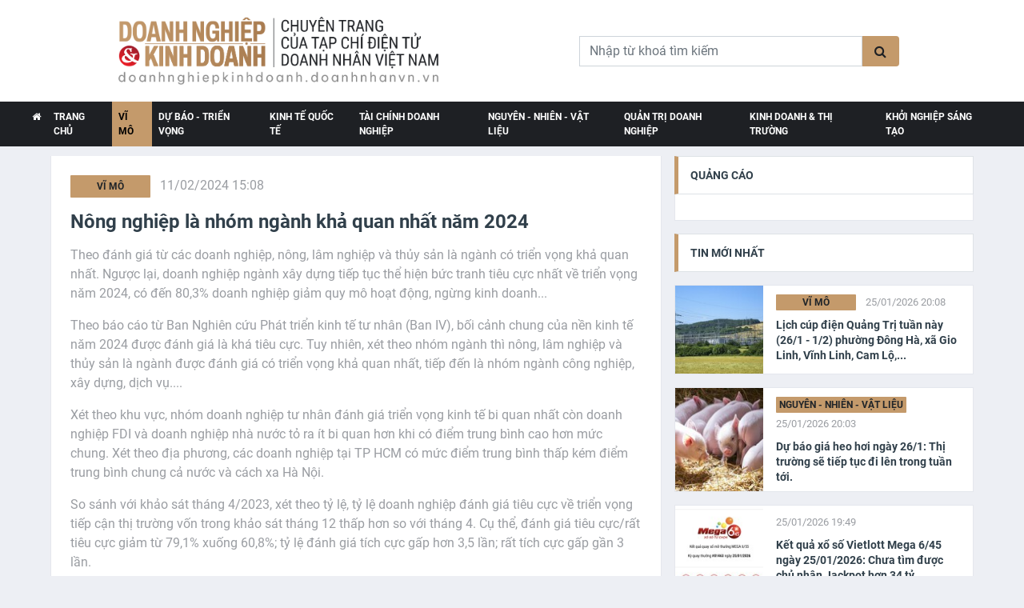

--- FILE ---
content_type: text/html; charset=utf-8
request_url: https://doanhnghiepkinhdoanh.doanhnhanvn.vn/nong-nghiep-la-nhom-nganh-kha-quan-nhat-nam-2024-422024211151341248.htm
body_size: 6729
content:

<!DOCTYPE html>
<html lang="en">
<head>
    <meta charset="utf-8" />
    <meta name="viewport" content="width=device-width, initial-scale=1, shrink-to-fit=no" />
    <title>N&#xF4;ng nghi&#x1EC7;p l&#xE0; nh&#xF3;m ng&#xE0;nh kh&#x1EA3; quan nh&#x1EA5;t n&#x103;m 2024</title>
    <link rel="stylesheet" href="https://cdnjs.cloudflare.com/ajax/libs/twitter-bootstrap/4.5.3/css/bootstrap.min.css" integrity="sha512-oc9+XSs1H243/FRN9Rw62Fn8EtxjEYWHXRvjS43YtueEewbS6ObfXcJNyohjHqVKFPoXXUxwc+q1K7Dee6vv9g==" crossorigin="anonymous" referrerpolicy="no-referrer" />
    <link rel="stylesheet" href="https://cdnjs.cloudflare.com/ajax/libs/font-awesome/4.7.0/css/font-awesome.min.css" integrity="sha512-SfTiTlX6kk+qitfevl/7LibUOeJWlt9rbyDn92a1DqWOw9vWG2MFoays0sgObmWazO5BQPiFucnnEAjpAB+/Sw==" crossorigin="anonymous" referrerpolicy="no-referrer" />
        <meta name="robots" content="noindex,nofollow" />

    
                <link rel="stylesheet" href="/css/dist/detail.min.css?v=-o0nLg3aEvLCyjV532fn9xoCDOqMmjywj4Ii2Vy0dGo" />
            

    <!-- ADS ASYNC -->
    <!-- Code Cắm header -->
        <script async src="https://static.amcdn.vn/tka/cdn.js" type="text/javascript"></script>
        <script>
            var arfAsync = arfAsync || [];
        </script>
        <script id="arf-core-js" onerror="window.arferrorload=true;" src="//media1.admicro.vn/cms/Arf.min.js" async></script>

</head>
<body>
    
    
<script src="/plugins/jquery/jquery.min.js"></script>
<script src="/plugins/jquery/jquery-migrate.min.js"></script>


    <header class="container-fluid d-lg-block">
        <div class="row align-items-center bg-white py-3 px-lg-5">
    <div class="col-md-5 col-sm-12 pl-100">
        <a class="logo navbar-brand d-lg-block" href="/" title="Doanh Nghiệp & Kinh Doanh">
            <img src="/images/logo.png" alt="Doanh Nghiệp & Kinh Doanh" class="w400" />
        </a>
    </div>
    <div class="col-md-7 col-sm-10 text-center text-lg-right mobile-search">
        <div class="input-group ml-auto d-lg-flex header-search">
            <input id="search-text-home" type="text" class="form-control border-2" placeholder="Nhập từ khoá tìm kiếm">
            <div class="input-group-append">
                <button class="input-group-text bg-primary text-dark border-0 px-3 search-btn-home"><i class="fa fa-search"></i></button>
            </div>
        </div>
    </div>
</div>
    </header>
    <nav class="menu menu-wrapper menu-gold">
            
<div class="container-fluid p-0">
    <nav class="navbar navbar-expand-lg py-lg-0 pb-0 pt-0">
        <div class="collapse navbar-collapse justify-content-between px-0 px-lg-3" id="navbarCollapse">
            <div class="navbar-nav mr-auto py-0">
                <a class="nav-item nav-link" href="https://doanhnhanvn.vn/" target="_blank" title="Tạp chí điện tử Doanh nhân Việt Nam">
                    <i class="fa fa-home"></i>
                </a>
                <a class="nav-item nav-link selected" href="/" data-id="0">TRANG CHỦ</a>
                            <a class="nav-item nav-link" href="https://doanhnghiepkinhdoanh.doanhnhanvn.vn/vi-mo.htm" data-id="601">V&#x129; M&#xF4;</a>
                            <a class="nav-item nav-link" href="https://doanhnghiepkinhdoanh.doanhnhanvn.vn/du-bao-trien-vong.htm" data-id="602">D&#x1EF1; b&#xE1;o - Tri&#x1EC3;n v&#x1ECD;ng</a>
                            <a class="nav-item nav-link" href="https://doanhnghiepkinhdoanh.doanhnhanvn.vn/kinh-te-quoc-te.htm" data-id="603">Kinh t&#x1EBF; Qu&#x1ED1;c t&#x1EBF;</a>
                            <a class="nav-item nav-link" href="https://doanhnghiepkinhdoanh.doanhnhanvn.vn/tai-chinh-doanh-nghiep.htm" data-id="604">T&#xE0;i ch&#xED;nh Doanh nghi&#x1EC7;p</a>
                            <a class="nav-item nav-link" href="https://doanhnghiepkinhdoanh.doanhnhanvn.vn/nguyen-nhien-vat-lieu.htm" data-id="605">Nguy&#xEA;n - Nhi&#xEA;n - V&#x1EAD;t li&#x1EC7;u</a>
                            <a class="nav-item nav-link" href="https://doanhnghiepkinhdoanh.doanhnhanvn.vn/quan-tri-doanh-nghiep.htm" data-id="606">Qu&#x1EA3;n tr&#x1ECB; Doanh nghi&#x1EC7;p</a>
                            <a class="nav-item nav-link" href="https://doanhnghiepkinhdoanh.doanhnhanvn.vn/kinh-doanh-thi-truong.htm" data-id="607">Kinh doanh &amp; Th&#x1ECB; tr&#x1B0;&#x1EDD;ng</a>
                            <a class="nav-item nav-link" href="https://doanhnghiepkinhdoanh.doanhnhanvn.vn/khoi-nghiep-sang-tao.htm" data-id="608">Kh&#x1EDF;i nghi&#x1EC7;p S&#xE1;ng t&#x1EA1;o</a>
            </div>
        </div>
    </nav>
</div>
    </nav>
    <div class="container-fluid p-1">
        <div class="container">    
                <div class="row">
                    <div class="col-12 mb-2">
<div>
    <zone id="l6osma7t"></zone>
    <script>
        arfAsync.push("l6osma7t");
    </script>
</div>                    </div>
                </div>
            



<div class="row">
    <div class="col-lg-8">
                <input type="hidden" value="601" id="hdZoneId" />
                <div class="row">
                    <div class="col-12 body-content IdPost2024211151341248">
                        
                        <div class="position-relative mb-3">
                            <div class="bg-white border border-top-0 p-4">
                                <div class="mb-3">
                                    <a class="badge badge-primary text-uppercase font-weight-semi-bold p-2 mr-2" href="https://doanhnghiepkinhdoanh.doanhnhanvn.vn/vi-mo.htm">V&#x129; M&#xF4;</a>
                                    11/02/2024 15:08
                                </div>
                                <h2 class="title mb-3 text-secondary font-weight-bold">
                                    Nông nghiệp là nhóm ngành khả quan nhất năm 2024
                                </h2>
                                <div class="sapo mb-3">
                                    Theo đánh giá từ các doanh nghiệp, nông, lâm nghiệp và thủy sản là ngành có triển vọng khả quan nhất. Ngược lại, doanh nghiệp ngành xây dựng tiếp tục thể hiện bức tranh tiêu cực nhất về triển vọng năm 2024, có đến 80,3% doanh nghiệp giảm quy mô hoạt động, ngừng kinh doanh...
                                </div>
                                <div class="entry-body">
                                    <p>Theo báo cáo từ Ban Nghiên cứu Phát triển kinh tế tư nhân (Ban IV), bối cảnh chung của nền kinh tế năm 2024 được đánh giá là khá tiêu cực. Tuy nhiên, xét theo nhóm ngành thì nông, lâm nghiệp và thủy sản là ngành được đánh giá có triển vọng khả quan nhất, tiếp đến là nhóm ngành công nghiệp, xây dựng, dịch vụ....</p>
<p>Xét theo khu vực, nhóm doanh nghiệp tư nhân đánh giá triển vọng kinh tế bi quan nhất còn doanh nghiệp FDI và doanh nghiệp nhà nước tỏ ra ít bi quan hơn khi có điểm trung bình cao hơn mức chung. Xét theo địa phương, các doanh nghiệp tại TP HCM có mức điểm trung bình thấp kém điểm trung bình chung cả nước và cách xa Hà Nội. </p>
<div title="Page 31">
<p>So sánh với khảo sát tháng 4/2023, xét theo tỷ lệ, tỷ lệ doanh nghiệp đánh giá tiêu cực về triển vọng tiếp cận thị trường vốn trong khảo sát tháng 12 thấp hơn so với tháng 4. Cụ thể, đánh giá tiêu cực/rất tiêu cực giảm từ 79,1% xuống 60,8%; tỷ lệ đánh giá tích cực gấp hơn 3,5 lần; rất tích cực gấp gần 3 lần. </p>
<div title="Page 35">
<div>
<div>
<p>Báo cáo từ Ban IV cũng cho biết triển vọng của doanh nghiệp trong năm 2024 theo đánh giá từ chính các doanh nghiệp cũng thể hiện bức tranh tiêu cực như trạng thái chủ đạo của tổng thể bức tranh kinh tế theo kết quả khảo sát. Có đến 72,8% doanh nghiệp được khảo sát dự kiến sẽ giảm quy mô; ngừng/tạm ngừng kinh doanh hoặc giải thể; chỉ 18.1% giữ nguyên quy mô.</p>
<p>Tỷ lệ doanh nghiệp mở rộng quy mô chỉ đạt 8,3%, trong đó chỉ 1,5% dự kiến mở rộng quy mô mạnh mẽ. Đặc biệt, tỷ lệ doanh nghiệp ngừng kinh doanh, chờ giải thể là 11,8%, tỷ lệ tạm ngừng kinh doanh là 12,2%. Đây là con số đáng báo động và tương đồng với báo cáo của Tổng cục Thống kê.</p>
<p>Trong tháng 12, 3.802 doanh nghiệp đăng ký tạm ngừng kinh doanh có thời hạn, tăng 0,7% so với cùng kỳ; 8.687 doanh nghiệp ngừng hoạt động chờ làm thủ tục giải thể, tăng 48,6% so với cùng kỳ; 1.866 doanh nghiệp hoàn tất thủ tục giải thể, tăng 6% so với cùng kỳ.</p>
<p>Tính chung cả năm 2023, số doanh nghiệp rút lui khỏi thị trường là 172,6 nghìn doanh nghiệp, tăng 20,5%; bình quân một tháng có 14.400 doanh nghiệp rút lui khỏi thị trường.</p>
<p>Mặc dù các khía cạnh đánh giá còn bộc lộ kết quả tiêu cực như trên, nhưng trong khảo sát tháng 12, doanh nghiệp đã đánh giá triển vọng doanh nghiệp mình tốt hơn khảo sát tháng 4, thể hiện ở các tỷ lệ tiêu cực thấp hơn và các tỷ lệ tích cực cao hơn. </p>
<p>Tính theo ngành kinh tế, doanh nghiệp ngành xây dựng tiếp tục thể hiện bức tranh tiêu cực nhất về triển vọng năm 2024. Có đến 80,3% doanh nghiệp ngành xây dựng dự kiến giảm quy mô hoạt động, ngừng kinh doanh chờ giải thể, tạm ngừng kinh doanh, trong đó tỷ lệ dừng/tạm dừng kinh doanh lên đến 30,6% doanh nghiệp trong ngành tham gia khảo sát.</p>
</div>
</div>
</div>
</div>
                                </div>                                
                            </div>
                                <div class="d-flex justify-content-between bg-white border border-top-0 p-4">
                                    <div class="d-flex align-items-center">
                                        <span><strong>H&#x1EA1; An</strong></span>
                                    </div>
                                </div>
                            
                        </div>
                    </div>
                </div>
                    <div class="row">
                        <div class="col-12">
                            <div class="bg-white mb-3 pb-3 pt-3">
                                <div class="col-10 mx-auto">
    <zone id="l6ost7hs"></zone>
    <script>
        arfAsync.push("l6ost7hs");
    </script>
</div>
                                <div class="clearboth"></div>
                            </div>
                        </div>
                    </div>
    </div>

    <div class="col-lg-4">
        <div class="mb-3">
            <div class="section-title mb-0">
                <h6 class="m-0 text-uppercase font-weight-bold">QUẢNG CÁO</h6>
            </div>
            <div class="bg-white text-center border border-top-0 p-3">
<div>
    <zone id="l6osmpxi"></zone>
    <script>
        arfAsync.push("l6osmpxi");
    </script>
</div>            </div>
        </div>
        
        <div class="mb-3">
            <div class="section-title mb-3">
                <h6 class="m-0 text-uppercase font-weight-bold">TIN MỚI NHẤT</h6>
            </div>

        <div class="d-flex bg-white mb-3 border small-item">
            <a href="https://doanhnghiepkinhdoanh.doanhnhanvn.vn/lich-cup-dien-quang-tri-tuan-nay-261-12-phuong-dong-ha-xa-gio-linh-vinh-linh-cam-lo-hai-lang-va-khe-sanh-bi-mat-dien-432026125201351220.htm" class="image-link">
                <img class="img-fluid w-100 avatar" src="https://cdn2.doanhnhanvn.vn/1881912202208777/images/2026/1/25/lich-cup-dien-quang-tri-14-20260125200549418-avatar-15x10-20260125201350776.jpg?width=190" />
            </a>
            <div class="px-3 flex-1 flex-column mt-2 pb-2">
                <div class="mb-2 zone-item">
                    <a class="badge badge-primary text-uppercase font-weight-semi-bold p-1 mr-2" href="https://doanhnghiepkinhdoanh.doanhnhanvn.vn/vi-mo.htm">V&#x129; M&#xF4;</a>
                    <small>25/01/2026 20:08</small>
                </div>
                <a data-trimline="3" class="h6 m-0 text-secondary font-weight-bold title-link" href="https://doanhnghiepkinhdoanh.doanhnhanvn.vn/lich-cup-dien-quang-tri-tuan-nay-261-12-phuong-dong-ha-xa-gio-linh-vinh-linh-cam-lo-hai-lang-va-khe-sanh-bi-mat-dien-432026125201351220.htm">L&#x1ECB;ch c&#xFA;p &#x111;i&#x1EC7;n Qu&#x1EA3;ng Tr&#x1ECB; tu&#x1EA7;n n&#xE0;y (26/1 - 1/2) ph&#x1B0;&#x1EDD;ng &#x110;&#xF4;ng H&#xE0;, x&#xE3; Gio Linh, V&#x129;nh Linh, Cam L&#x1ED9;, H&#x1EA3;i L&#x103;ng v&#xE0; Khe Sanh b&#x1ECB; m&#x1EA5;t &#x111;i&#x1EC7;n</a>
            </div>
        </div>

        <div class="d-flex bg-white mb-3 border small-item">
            <a href="https://doanhnghiepkinhdoanh.doanhnhanvn.vn/du-bao-gia-heo-hoi-ngay-261-thi-truong-se-tiep-tuc-di-len-trong-tuan-toi-422026125201135377.htm" class="image-link">
                <img class="img-fluid w-100 avatar" src="https://cdn1.doanhnhanvn.vn/1881912202208555/images/2026/01/25/heo-con-sau-sinh-2025121506432277-avatar-15x10-20260125201134883.jpg?width=190" />
            </a>
            <div class="px-3 flex-1 flex-column mt-2 pb-2">
                <div class="mb-2 zone-item">
                    <a class="badge badge-primary text-uppercase font-weight-semi-bold p-1 mr-2" href="https://doanhnghiepkinhdoanh.doanhnhanvn.vn/nguyen-nhien-vat-lieu.htm">Nguy&#xEA;n - Nhi&#xEA;n - V&#x1EAD;t li&#x1EC7;u</a>
                    <small>25/01/2026 20:03</small>
                </div>
                <a data-trimline="3" class="h6 m-0 text-secondary font-weight-bold title-link" href="https://doanhnghiepkinhdoanh.doanhnhanvn.vn/du-bao-gia-heo-hoi-ngay-261-thi-truong-se-tiep-tuc-di-len-trong-tuan-toi-422026125201135377.htm">D&#x1EF1; b&#xE1;o gi&#xE1; heo h&#x1A1;i ng&#xE0;y 26/1: Th&#x1ECB; tr&#x1B0;&#x1EDD;ng s&#x1EBD; ti&#x1EBF;p t&#x1EE5;c &#x111;i l&#xEA;n trong tu&#x1EA7;n t&#x1EDB;i.</a>
            </div>
        </div>

        <div class="d-flex bg-white mb-3 border small-item">
            <a href="https://doanhnghiepkinhdoanh.doanhnhanvn.vn/ket-qua-xo-so-vietlott-mega-645-ngay-25012026-chua-tim-duoc-chu-nhan-jackpot-hon-34-ty-dong-43202612519553177.htm" class="image-link">
                <img class="img-fluid w-100 avatar" src="https://cdn2.doanhnhanvn.vn/1881912202208777/images/2026/1/25/anh-chup-man-hinh-2026-01-25-luc-194947-20260125195337281-avatar-15x10-20260125195502757.png?width=190" />
            </a>
            <div class="px-3 flex-1 flex-column mt-2 pb-2">
                <div class="mb-2 zone-item">
                    <a class="badge badge-primary text-uppercase font-weight-semi-bold p-1 mr-2" href="https://doanhnghiepkinhdoanh.doanhnhanvn.vn/"></a>
                    <small>25/01/2026 19:49</small>
                </div>
                <a data-trimline="3" class="h6 m-0 text-secondary font-weight-bold title-link" href="https://doanhnghiepkinhdoanh.doanhnhanvn.vn/ket-qua-xo-so-vietlott-mega-645-ngay-25012026-chua-tim-duoc-chu-nhan-jackpot-hon-34-ty-dong-43202612519553177.htm">K&#x1EBF;t qu&#x1EA3; x&#x1ED5; s&#x1ED1; Vietlott Mega 6/45 ng&#xE0;y 25/01/2026: Ch&#x1B0;a t&#xEC;m &#x111;&#x1B0;&#x1EE3;c ch&#x1EE7; nh&#xE2;n Jackpot h&#x1A1;n 34 t&#x1EF7; &#x111;&#x1ED3;ng</a>
            </div>
        </div>

        <div class="d-flex bg-white mb-3 border small-item">
            <a href="https://doanhnghiepkinhdoanh.doanhnhanvn.vn/ket-qua-vietlott-mega-645-ngay-25012026-jackpot-hon-34-ty-dong-vo-chu-42202612519518710.htm" class="image-link">
                <img class="img-fluid w-100 avatar" src="https://cdn1.doanhnhanvn.vn/1881912202208555/images/2026/01/25/anh-chup-man-hinh-2026-01-25-luc-194947-20260125194956957-avatar-15x10-20260125195108291.png?width=190" />
            </a>
            <div class="px-3 flex-1 flex-column mt-2 pb-2">
                <div class="mb-2 zone-item">
                    <a class="badge badge-primary text-uppercase font-weight-semi-bold p-1 mr-2" href="https://doanhnghiepkinhdoanh.doanhnhanvn.vn/kinh-doanh-thi-truong.htm">Kinh doanh &amp; Th&#x1ECB; tr&#x1B0;&#x1EDD;ng</a>
                    <small>25/01/2026 19:46</small>
                </div>
                <a data-trimline="3" class="h6 m-0 text-secondary font-weight-bold title-link" href="https://doanhnghiepkinhdoanh.doanhnhanvn.vn/ket-qua-vietlott-mega-645-ngay-25012026-jackpot-hon-34-ty-dong-vo-chu-42202612519518710.htm">K&#x1EBF;t qu&#x1EA3; Vietlott Mega 6/45 ng&#xE0;y 25/01/2026: Jackpot h&#x1A1;n 34 t&#x1EF7; &#x111;&#x1ED3;ng v&#xF4; ch&#x1EE7;</a>
            </div>
        </div>

        <div class="d-flex bg-white mb-3 border small-item">
            <a href="https://doanhnghiepkinhdoanh.doanhnhanvn.vn/bat-dong-san-tuan-qua-181-241-doanh-nghiep-trung-nhieu-khu-do-thi-lon-mang-den-quang-ninh-4320261258555100.htm" class="image-link">
                <img class="img-fluid w-100 avatar" src="https://cdn2.doanhnhanvn.vn/1881912202208777/images/2026/1/25/crawl-2026012507331225-2026012507331242-avatar-15x10-20260125080554234.jpg?width=190" />
            </a>
            <div class="px-3 flex-1 flex-column mt-2 pb-2">
                <div class="mb-2 zone-item">
                    <a class="badge badge-primary text-uppercase font-weight-semi-bold p-1 mr-2" href="https://doanhnghiepkinhdoanh.doanhnhanvn.vn/kinh-doanh-thi-truong.htm">Kinh doanh &amp; Th&#x1ECB; tr&#x1B0;&#x1EDD;ng</a>
                    <small>25/01/2026 10:47</small>
                </div>
                <a data-trimline="3" class="h6 m-0 text-secondary font-weight-bold title-link" href="https://doanhnghiepkinhdoanh.doanhnhanvn.vn/bat-dong-san-tuan-qua-181-241-doanh-nghiep-trung-nhieu-khu-do-thi-lon-mang-den-quang-ninh-4320261258555100.htm">B&#x1EA5;t &#x111;&#x1ED9;ng s&#x1EA3;n tu&#x1EA7;n qua (18/1 - 24/1): Doanh nghi&#x1EC7;p tr&#xFA;ng nhi&#x1EC1;u khu &#x111;&#xF4; th&#x1ECB; l&#x1EDB;n M&#x103;ng &#x110;en, Qu&#x1EA3;ng Ninh</a>
            </div>
        </div>
        </div>

        
        <div class="mb-3">
            <div class="section-title mb-3">
                <h6 class="m-0 text-uppercase font-weight-bold">XEM NHIỀU</h6>
            </div>

        <div class="d-flex bg-white mb-3 border small-item">
            <a href="https://doanhnghiepkinhdoanh.doanhnhanvn.vn/lich-cup-dien-quang-tri-tuan-nay-261-12-phuong-dong-ha-xa-gio-linh-vinh-linh-cam-lo-hai-lang-va-khe-sanh-bi-mat-dien-432026125201351220.htm" class="image-link">
                <img class="img-fluid w-100 avatar" src="https://cdn2.doanhnhanvn.vn/1881912202208777/images/2026/1/25/lich-cup-dien-quang-tri-14-20260125200549418-avatar-15x10-20260125201350776.jpg?width=190" />
            </a>
            <div class="px-3 flex-1 flex-column mt-2 pb-2">
                <div class="mb-2 zone-item">
                    <a class="badge badge-primary text-uppercase font-weight-semi-bold p-1 mr-2" href="https://doanhnghiepkinhdoanh.doanhnhanvn.vn/vi-mo.htm">V&#x129; M&#xF4;</a>
                    <small>25/01/2026 20:08</small>
                </div>
                <a data-trimline="3" class="h6 m-0 text-secondary font-weight-bold title-link" href="https://doanhnghiepkinhdoanh.doanhnhanvn.vn/lich-cup-dien-quang-tri-tuan-nay-261-12-phuong-dong-ha-xa-gio-linh-vinh-linh-cam-lo-hai-lang-va-khe-sanh-bi-mat-dien-432026125201351220.htm">L&#x1ECB;ch c&#xFA;p &#x111;i&#x1EC7;n Qu&#x1EA3;ng Tr&#x1ECB; tu&#x1EA7;n n&#xE0;y (26/1 - 1/2) ph&#x1B0;&#x1EDD;ng &#x110;&#xF4;ng H&#xE0;, x&#xE3; Gio Linh, V&#x129;nh Linh, Cam L&#x1ED9;, H&#x1EA3;i L&#x103;ng v&#xE0; Khe Sanh b&#x1ECB; m&#x1EA5;t &#x111;i&#x1EC7;n</a>
            </div>
        </div>

        <div class="d-flex bg-white mb-3 border small-item">
            <a href="https://doanhnghiepkinhdoanh.doanhnhanvn.vn/du-bao-gia-heo-hoi-ngay-261-thi-truong-se-tiep-tuc-di-len-trong-tuan-toi-422026125201135377.htm" class="image-link">
                <img class="img-fluid w-100 avatar" src="https://cdn1.doanhnhanvn.vn/1881912202208555/images/2026/01/25/heo-con-sau-sinh-2025121506432277-avatar-15x10-20260125201134883.jpg?width=190" />
            </a>
            <div class="px-3 flex-1 flex-column mt-2 pb-2">
                <div class="mb-2 zone-item">
                    <a class="badge badge-primary text-uppercase font-weight-semi-bold p-1 mr-2" href="https://doanhnghiepkinhdoanh.doanhnhanvn.vn/nguyen-nhien-vat-lieu.htm">Nguy&#xEA;n - Nhi&#xEA;n - V&#x1EAD;t li&#x1EC7;u</a>
                    <small>25/01/2026 20:03</small>
                </div>
                <a data-trimline="3" class="h6 m-0 text-secondary font-weight-bold title-link" href="https://doanhnghiepkinhdoanh.doanhnhanvn.vn/du-bao-gia-heo-hoi-ngay-261-thi-truong-se-tiep-tuc-di-len-trong-tuan-toi-422026125201135377.htm">D&#x1EF1; b&#xE1;o gi&#xE1; heo h&#x1A1;i ng&#xE0;y 26/1: Th&#x1ECB; tr&#x1B0;&#x1EDD;ng s&#x1EBD; ti&#x1EBF;p t&#x1EE5;c &#x111;i l&#xEA;n trong tu&#x1EA7;n t&#x1EDB;i.</a>
            </div>
        </div>

        <div class="d-flex bg-white mb-3 border small-item">
            <a href="https://doanhnghiepkinhdoanh.doanhnhanvn.vn/ket-qua-xo-so-vietlott-mega-645-ngay-25012026-chua-tim-duoc-chu-nhan-jackpot-hon-34-ty-dong-43202612519553177.htm" class="image-link">
                <img class="img-fluid w-100 avatar" src="https://cdn2.doanhnhanvn.vn/1881912202208777/images/2026/1/25/anh-chup-man-hinh-2026-01-25-luc-194947-20260125195337281-avatar-15x10-20260125195502757.png?width=190" />
            </a>
            <div class="px-3 flex-1 flex-column mt-2 pb-2">
                <div class="mb-2 zone-item">
                    <a class="badge badge-primary text-uppercase font-weight-semi-bold p-1 mr-2" href="https://doanhnghiepkinhdoanh.doanhnhanvn.vn/"></a>
                    <small>25/01/2026 19:49</small>
                </div>
                <a data-trimline="3" class="h6 m-0 text-secondary font-weight-bold title-link" href="https://doanhnghiepkinhdoanh.doanhnhanvn.vn/ket-qua-xo-so-vietlott-mega-645-ngay-25012026-chua-tim-duoc-chu-nhan-jackpot-hon-34-ty-dong-43202612519553177.htm">K&#x1EBF;t qu&#x1EA3; x&#x1ED5; s&#x1ED1; Vietlott Mega 6/45 ng&#xE0;y 25/01/2026: Ch&#x1B0;a t&#xEC;m &#x111;&#x1B0;&#x1EE3;c ch&#x1EE7; nh&#xE2;n Jackpot h&#x1A1;n 34 t&#x1EF7; &#x111;&#x1ED3;ng</a>
            </div>
        </div>

        <div class="d-flex bg-white mb-3 border small-item">
            <a href="https://doanhnghiepkinhdoanh.doanhnhanvn.vn/ket-qua-vietlott-mega-645-ngay-25012026-jackpot-hon-34-ty-dong-vo-chu-42202612519518710.htm" class="image-link">
                <img class="img-fluid w-100 avatar" src="https://cdn1.doanhnhanvn.vn/1881912202208555/images/2026/01/25/anh-chup-man-hinh-2026-01-25-luc-194947-20260125194956957-avatar-15x10-20260125195108291.png?width=190" />
            </a>
            <div class="px-3 flex-1 flex-column mt-2 pb-2">
                <div class="mb-2 zone-item">
                    <a class="badge badge-primary text-uppercase font-weight-semi-bold p-1 mr-2" href="https://doanhnghiepkinhdoanh.doanhnhanvn.vn/kinh-doanh-thi-truong.htm">Kinh doanh &amp; Th&#x1ECB; tr&#x1B0;&#x1EDD;ng</a>
                    <small>25/01/2026 19:46</small>
                </div>
                <a data-trimline="3" class="h6 m-0 text-secondary font-weight-bold title-link" href="https://doanhnghiepkinhdoanh.doanhnhanvn.vn/ket-qua-vietlott-mega-645-ngay-25012026-jackpot-hon-34-ty-dong-vo-chu-42202612519518710.htm">K&#x1EBF;t qu&#x1EA3; Vietlott Mega 6/45 ng&#xE0;y 25/01/2026: Jackpot h&#x1A1;n 34 t&#x1EF7; &#x111;&#x1ED3;ng v&#xF4; ch&#x1EE7;</a>
            </div>
        </div>

        <div class="d-flex bg-white mb-3 border small-item">
            <a href="https://doanhnghiepkinhdoanh.doanhnhanvn.vn/bat-dong-san-tuan-qua-181-241-doanh-nghiep-trung-nhieu-khu-do-thi-lon-mang-den-quang-ninh-4320261258555100.htm" class="image-link">
                <img class="img-fluid w-100 avatar" src="https://cdn2.doanhnhanvn.vn/1881912202208777/images/2026/1/25/crawl-2026012507331225-2026012507331242-avatar-15x10-20260125080554234.jpg?width=190" />
            </a>
            <div class="px-3 flex-1 flex-column mt-2 pb-2">
                <div class="mb-2 zone-item">
                    <a class="badge badge-primary text-uppercase font-weight-semi-bold p-1 mr-2" href="https://doanhnghiepkinhdoanh.doanhnhanvn.vn/kinh-doanh-thi-truong.htm">Kinh doanh &amp; Th&#x1ECB; tr&#x1B0;&#x1EDD;ng</a>
                    <small>25/01/2026 10:47</small>
                </div>
                <a data-trimline="3" class="h6 m-0 text-secondary font-weight-bold title-link" href="https://doanhnghiepkinhdoanh.doanhnhanvn.vn/bat-dong-san-tuan-qua-181-241-doanh-nghiep-trung-nhieu-khu-do-thi-lon-mang-den-quang-ninh-4320261258555100.htm">B&#x1EA5;t &#x111;&#x1ED9;ng s&#x1EA3;n tu&#x1EA7;n qua (18/1 - 24/1): Doanh nghi&#x1EC7;p tr&#xFA;ng nhi&#x1EC1;u khu &#x111;&#xF4; th&#x1ECB; l&#x1EDB;n M&#x103;ng &#x110;en, Qu&#x1EA3;ng Ninh</a>
            </div>
        </div>
        </div>

        <div class="mb-3">
            <div class="section-title mb-0">
                <h6 class="m-0 text-uppercase font-weight-bold">QUẢNG CÁO</h6>
            </div>
            <div class="bg-white text-center border border-top-0 p-3">
<div class="mb-2">
    <zone id="l6osn1sn"></zone>
    <script>
        arfAsync.push("l6osn1sn");
    </script>
</div><div class="mb-2">
    <zone id="l6osndor"></zone>
    <script>
        arfAsync.push("l6osndor");
    </script>
</div><div class="mb-2">
    <zone id="l6osnlnl"></zone>
    <script>
        arfAsync.push("l6osnlnl");
    </script>
</div>            </div>
        </div>
    </div>
</div>

            <div class="row">
                <div class="col-12">
<div class="mb-2 mt-2">
    <zone id="l6osoh70"></zone>
    <script>
        arfAsync.push("l6osoh70");
    </script>
</div>                </div>
            </div>
        </div>
    </div>

    <footer class="container-fluid py-4 px-sm-3 px-md-5 footer">
        <section class="site-info">
    <div class="logo"><img src="/images/logo.png" class="w-364"></div>
    <div class="copyright">
        <p class="m-0 text-black-50">
                <div>Phó Tổng Biên tập Phụ trách: <strong> Trần Mạnh Hùng</strong></div>
                <div>Phó Tổng Biên tập Phụ trách Nội dung: <strong> Lê Hồng Kỹ</strong></div>
            Giấy phép hoạt động Số 04/GP-CBC cấp ngày 16/3/2022<br>
            <i class="fa fa-phone me-2 text-primary"></i>0792.602.688<br>
            <i class="fa fa-envelope me-2 text-primary"></i>doanhnghiep@doanhnhanvn.vn<br>
            <i class="fa fa-map-marker me-2 text-primary"></i>Tầng 6, Toà nhà số 5, Khu tập thể 38A Trần Phú, Ba Đình, Hà Nội<br>
            © Bản quyền thuộc về Tạp chí Điện tử Doanh nhân Việt Nam <br>
            Cấm sao chép dưới mọi hình thức nếu không có sự chấp thuận bằng văn bản của Tạp chí.
        </p>
    </div>
</section>
    </footer>
    <a href="javascript:;" class="btn btn-primary btn-square back-to-top"><i class="fa fa-arrow-up"></i></a>
    <script>
        var DoanhNghiepKD = window.DoanhNghiepKD || {};
        DoanhNghiepKD.Settings = {
            DomainVNBiz: 'https://vietnambiz.vn/',
            DomainVNMoi: 'https://vietnammoi.vn/',
            HostApi: 'https://doanhnghiepkinhdoanh.doanhnhanvn.vn/api/',
            IsOnMobile: false,
        }
    </script>
    <script src="/js/site.js?v=ws-8oOF8R3XC2kVh5433winiEW33-1sfcPZNnjog0Go"></script>
    <script src="https://cdnjs.cloudflare.com/ajax/libs/twitter-bootstrap/4.5.3/js/bootstrap.min.js" integrity="sha512-8qmis31OQi6hIRgvkht0s6mCOittjMa9GMqtK9hes5iEQBQE/Ca6yGE5FsW36vyipGoWQswBj/QBm2JR086Rkw==" crossorigin="anonymous" referrerpolicy="no-referrer"></script>
    <script>
        DoanhNghiepKD.Init();
    </script>
    
    <script>
        DoanhNghiepKD.Pages(601);
    </script>


<div>
    <zone id="l6osop7s"></zone>
    <script>
        arfAsync.push("l6osop7s");
    </script>
</div></body>
</html>


--- FILE ---
content_type: text/css
request_url: https://doanhnghiepkinhdoanh.doanhnhanvn.vn/css/dist/detail.min.css?v=-o0nLg3aEvLCyjV532fn9xoCDOqMmjywj4Ii2Vy0dGo
body_size: 79879
content:
@charset "UTF-8";*,::before,::after{margin:0;padding:0;box-sizing:border-box}@font-face{font-family:"Roboto";font-style:italic;font-weight:100;font-display:swap;src:url(https://fonts.gstatic.com/s/roboto/v30/KFOiCnqEu92Fr1Mu51QrEz0dL_nz.woff2) format("woff2");unicode-range:U+460-52F,U+1C80-1C88,U+20B4,U+2DE0-2DFF,U+A640-A69F,U+FE2E-FE2F}@font-face{font-family:"Roboto";font-style:italic;font-weight:100;font-display:swap;src:url(https://fonts.gstatic.com/s/roboto/v30/KFOiCnqEu92Fr1Mu51QrEzQdL_nz.woff2) format("woff2");unicode-range:U+400-45F,U+490-491,U+4B0-4B1,U+2116}@font-face{font-family:"Roboto";font-style:italic;font-weight:100;font-display:swap;src:url(https://fonts.gstatic.com/s/roboto/v30/KFOiCnqEu92Fr1Mu51QrEzwdL_nz.woff2) format("woff2");unicode-range:U+1F00-1FFF}@font-face{font-family:"Roboto";font-style:italic;font-weight:100;font-display:swap;src:url(https://fonts.gstatic.com/s/roboto/v30/KFOiCnqEu92Fr1Mu51QrEzMdL_nz.woff2) format("woff2");unicode-range:U+370-3FF}@font-face{font-family:"Roboto";font-style:italic;font-weight:100;font-display:swap;src:url(https://fonts.gstatic.com/s/roboto/v30/KFOiCnqEu92Fr1Mu51QrEz8dL_nz.woff2) format("woff2");unicode-range:U+102-103,U+110-111,U+128-129,U+168-169,U+1A0-1A1,U+1AF-1B0,U+1EA0-1EF9,U+20AB}@font-face{font-family:"Roboto";font-style:italic;font-weight:100;font-display:swap;src:url(https://fonts.gstatic.com/s/roboto/v30/KFOiCnqEu92Fr1Mu51QrEz4dL_nz.woff2) format("woff2");unicode-range:U+100-24F,U+259,U+1E00-1EFF,U+2020,U+20A0-20AB,U+20AD-20CF,U+2113,U+2C60-2C7F,U+A720-A7FF}@font-face{font-family:"Roboto";font-style:italic;font-weight:100;font-display:swap;src:url(https://fonts.gstatic.com/s/roboto/v30/KFOiCnqEu92Fr1Mu51QrEzAdLw.woff2) format("woff2");unicode-range:U+0-FF,U+131,U+152-153,U+2BB-2BC,U+2C6,U+2DA,U+2DC,U+2000-206F,U+2074,U+20AC,U+2122,U+2191,U+2193,U+2212,U+2215,U+FEFF,U+FFFD}@font-face{font-family:"Roboto";font-style:italic;font-weight:300;font-display:swap;src:url(https://fonts.gstatic.com/s/roboto/v30/KFOjCnqEu92Fr1Mu51TjASc3CsTKlA.woff2) format("woff2");unicode-range:U+460-52F,U+1C80-1C88,U+20B4,U+2DE0-2DFF,U+A640-A69F,U+FE2E-FE2F}@font-face{font-family:"Roboto";font-style:italic;font-weight:300;font-display:swap;src:url(https://fonts.gstatic.com/s/roboto/v30/KFOjCnqEu92Fr1Mu51TjASc-CsTKlA.woff2) format("woff2");unicode-range:U+400-45F,U+490-491,U+4B0-4B1,U+2116}@font-face{font-family:"Roboto";font-style:italic;font-weight:300;font-display:swap;src:url(https://fonts.gstatic.com/s/roboto/v30/KFOjCnqEu92Fr1Mu51TjASc2CsTKlA.woff2) format("woff2");unicode-range:U+1F00-1FFF}@font-face{font-family:"Roboto";font-style:italic;font-weight:300;font-display:swap;src:url(https://fonts.gstatic.com/s/roboto/v30/KFOjCnqEu92Fr1Mu51TjASc5CsTKlA.woff2) format("woff2");unicode-range:U+370-3FF}@font-face{font-family:"Roboto";font-style:italic;font-weight:300;font-display:swap;src:url(https://fonts.gstatic.com/s/roboto/v30/KFOjCnqEu92Fr1Mu51TjASc1CsTKlA.woff2) format("woff2");unicode-range:U+102-103,U+110-111,U+128-129,U+168-169,U+1A0-1A1,U+1AF-1B0,U+1EA0-1EF9,U+20AB}@font-face{font-family:"Roboto";font-style:italic;font-weight:300;font-display:swap;src:url(https://fonts.gstatic.com/s/roboto/v30/KFOjCnqEu92Fr1Mu51TjASc0CsTKlA.woff2) format("woff2");unicode-range:U+100-24F,U+259,U+1E00-1EFF,U+2020,U+20A0-20AB,U+20AD-20CF,U+2113,U+2C60-2C7F,U+A720-A7FF}@font-face{font-family:"Roboto";font-style:italic;font-weight:300;font-display:swap;src:url(https://fonts.gstatic.com/s/roboto/v30/KFOjCnqEu92Fr1Mu51TjASc6CsQ.woff2) format("woff2");unicode-range:U+0-FF,U+131,U+152-153,U+2BB-2BC,U+2C6,U+2DA,U+2DC,U+2000-206F,U+2074,U+20AC,U+2122,U+2191,U+2193,U+2212,U+2215,U+FEFF,U+FFFD}@font-face{font-family:"Roboto";font-style:italic;font-weight:400;font-display:swap;src:url(https://fonts.gstatic.com/s/roboto/v30/KFOkCnqEu92Fr1Mu51xFIzIFKw.woff2) format("woff2");unicode-range:U+460-52F,U+1C80-1C88,U+20B4,U+2DE0-2DFF,U+A640-A69F,U+FE2E-FE2F}@font-face{font-family:"Roboto";font-style:italic;font-weight:400;font-display:swap;src:url(https://fonts.gstatic.com/s/roboto/v30/KFOkCnqEu92Fr1Mu51xMIzIFKw.woff2) format("woff2");unicode-range:U+400-45F,U+490-491,U+4B0-4B1,U+2116}@font-face{font-family:"Roboto";font-style:italic;font-weight:400;font-display:swap;src:url(https://fonts.gstatic.com/s/roboto/v30/KFOkCnqEu92Fr1Mu51xEIzIFKw.woff2) format("woff2");unicode-range:U+1F00-1FFF}@font-face{font-family:"Roboto";font-style:italic;font-weight:400;font-display:swap;src:url(https://fonts.gstatic.com/s/roboto/v30/KFOkCnqEu92Fr1Mu51xLIzIFKw.woff2) format("woff2");unicode-range:U+370-3FF}@font-face{font-family:"Roboto";font-style:italic;font-weight:400;font-display:swap;src:url(https://fonts.gstatic.com/s/roboto/v30/KFOkCnqEu92Fr1Mu51xHIzIFKw.woff2) format("woff2");unicode-range:U+102-103,U+110-111,U+128-129,U+168-169,U+1A0-1A1,U+1AF-1B0,U+1EA0-1EF9,U+20AB}@font-face{font-family:"Roboto";font-style:italic;font-weight:400;font-display:swap;src:url(https://fonts.gstatic.com/s/roboto/v30/KFOkCnqEu92Fr1Mu51xGIzIFKw.woff2) format("woff2");unicode-range:U+100-24F,U+259,U+1E00-1EFF,U+2020,U+20A0-20AB,U+20AD-20CF,U+2113,U+2C60-2C7F,U+A720-A7FF}@font-face{font-family:"Roboto";font-style:italic;font-weight:400;font-display:swap;src:url(https://fonts.gstatic.com/s/roboto/v30/KFOkCnqEu92Fr1Mu51xIIzI.woff2) format("woff2");unicode-range:U+0-FF,U+131,U+152-153,U+2BB-2BC,U+2C6,U+2DA,U+2DC,U+2000-206F,U+2074,U+20AC,U+2122,U+2191,U+2193,U+2212,U+2215,U+FEFF,U+FFFD}@font-face{font-family:"Roboto";font-style:italic;font-weight:500;font-display:swap;src:url(https://fonts.gstatic.com/s/roboto/v30/KFOjCnqEu92Fr1Mu51S7ACc3CsTKlA.woff2) format("woff2");unicode-range:U+460-52F,U+1C80-1C88,U+20B4,U+2DE0-2DFF,U+A640-A69F,U+FE2E-FE2F}@font-face{font-family:"Roboto";font-style:italic;font-weight:500;font-display:swap;src:url(https://fonts.gstatic.com/s/roboto/v30/KFOjCnqEu92Fr1Mu51S7ACc-CsTKlA.woff2) format("woff2");unicode-range:U+400-45F,U+490-491,U+4B0-4B1,U+2116}@font-face{font-family:"Roboto";font-style:italic;font-weight:500;font-display:swap;src:url(https://fonts.gstatic.com/s/roboto/v30/KFOjCnqEu92Fr1Mu51S7ACc2CsTKlA.woff2) format("woff2");unicode-range:U+1F00-1FFF}@font-face{font-family:"Roboto";font-style:italic;font-weight:500;font-display:swap;src:url(https://fonts.gstatic.com/s/roboto/v30/KFOjCnqEu92Fr1Mu51S7ACc5CsTKlA.woff2) format("woff2");unicode-range:U+370-3FF}@font-face{font-family:"Roboto";font-style:italic;font-weight:500;font-display:swap;src:url(https://fonts.gstatic.com/s/roboto/v30/KFOjCnqEu92Fr1Mu51S7ACc1CsTKlA.woff2) format("woff2");unicode-range:U+102-103,U+110-111,U+128-129,U+168-169,U+1A0-1A1,U+1AF-1B0,U+1EA0-1EF9,U+20AB}@font-face{font-family:"Roboto";font-style:italic;font-weight:500;font-display:swap;src:url(https://fonts.gstatic.com/s/roboto/v30/KFOjCnqEu92Fr1Mu51S7ACc0CsTKlA.woff2) format("woff2");unicode-range:U+100-24F,U+259,U+1E00-1EFF,U+2020,U+20A0-20AB,U+20AD-20CF,U+2113,U+2C60-2C7F,U+A720-A7FF}@font-face{font-family:"Roboto";font-style:italic;font-weight:500;font-display:swap;src:url(https://fonts.gstatic.com/s/roboto/v30/KFOjCnqEu92Fr1Mu51S7ACc6CsQ.woff2) format("woff2");unicode-range:U+0-FF,U+131,U+152-153,U+2BB-2BC,U+2C6,U+2DA,U+2DC,U+2000-206F,U+2074,U+20AC,U+2122,U+2191,U+2193,U+2212,U+2215,U+FEFF,U+FFFD}@font-face{font-family:"Roboto";font-style:italic;font-weight:700;font-display:swap;src:url(https://fonts.gstatic.com/s/roboto/v30/KFOjCnqEu92Fr1Mu51TzBic3CsTKlA.woff2) format("woff2");unicode-range:U+460-52F,U+1C80-1C88,U+20B4,U+2DE0-2DFF,U+A640-A69F,U+FE2E-FE2F}@font-face{font-family:"Roboto";font-style:italic;font-weight:700;font-display:swap;src:url(https://fonts.gstatic.com/s/roboto/v30/KFOjCnqEu92Fr1Mu51TzBic-CsTKlA.woff2) format("woff2");unicode-range:U+400-45F,U+490-491,U+4B0-4B1,U+2116}@font-face{font-family:"Roboto";font-style:italic;font-weight:700;font-display:swap;src:url(https://fonts.gstatic.com/s/roboto/v30/KFOjCnqEu92Fr1Mu51TzBic2CsTKlA.woff2) format("woff2");unicode-range:U+1F00-1FFF}@font-face{font-family:"Roboto";font-style:italic;font-weight:700;font-display:swap;src:url(https://fonts.gstatic.com/s/roboto/v30/KFOjCnqEu92Fr1Mu51TzBic5CsTKlA.woff2) format("woff2");unicode-range:U+370-3FF}@font-face{font-family:"Roboto";font-style:italic;font-weight:700;font-display:swap;src:url(https://fonts.gstatic.com/s/roboto/v30/KFOjCnqEu92Fr1Mu51TzBic1CsTKlA.woff2) format("woff2");unicode-range:U+102-103,U+110-111,U+128-129,U+168-169,U+1A0-1A1,U+1AF-1B0,U+1EA0-1EF9,U+20AB}@font-face{font-family:"Roboto";font-style:italic;font-weight:700;font-display:swap;src:url(https://fonts.gstatic.com/s/roboto/v30/KFOjCnqEu92Fr1Mu51TzBic0CsTKlA.woff2) format("woff2");unicode-range:U+100-24F,U+259,U+1E00-1EFF,U+2020,U+20A0-20AB,U+20AD-20CF,U+2113,U+2C60-2C7F,U+A720-A7FF}@font-face{font-family:"Roboto";font-style:italic;font-weight:700;font-display:swap;src:url(https://fonts.gstatic.com/s/roboto/v30/KFOjCnqEu92Fr1Mu51TzBic6CsQ.woff2) format("woff2");unicode-range:U+0-FF,U+131,U+152-153,U+2BB-2BC,U+2C6,U+2DA,U+2DC,U+2000-206F,U+2074,U+20AC,U+2122,U+2191,U+2193,U+2212,U+2215,U+FEFF,U+FFFD}@font-face{font-family:"Roboto";font-style:italic;font-weight:900;font-display:swap;src:url(https://fonts.gstatic.com/s/roboto/v30/KFOjCnqEu92Fr1Mu51TLBCc3CsTKlA.woff2) format("woff2");unicode-range:U+460-52F,U+1C80-1C88,U+20B4,U+2DE0-2DFF,U+A640-A69F,U+FE2E-FE2F}@font-face{font-family:"Roboto";font-style:italic;font-weight:900;font-display:swap;src:url(https://fonts.gstatic.com/s/roboto/v30/KFOjCnqEu92Fr1Mu51TLBCc-CsTKlA.woff2) format("woff2");unicode-range:U+400-45F,U+490-491,U+4B0-4B1,U+2116}@font-face{font-family:"Roboto";font-style:italic;font-weight:900;font-display:swap;src:url(https://fonts.gstatic.com/s/roboto/v30/KFOjCnqEu92Fr1Mu51TLBCc2CsTKlA.woff2) format("woff2");unicode-range:U+1F00-1FFF}@font-face{font-family:"Roboto";font-style:italic;font-weight:900;font-display:swap;src:url(https://fonts.gstatic.com/s/roboto/v30/KFOjCnqEu92Fr1Mu51TLBCc5CsTKlA.woff2) format("woff2");unicode-range:U+370-3FF}@font-face{font-family:"Roboto";font-style:italic;font-weight:900;font-display:swap;src:url(https://fonts.gstatic.com/s/roboto/v30/KFOjCnqEu92Fr1Mu51TLBCc1CsTKlA.woff2) format("woff2");unicode-range:U+102-103,U+110-111,U+128-129,U+168-169,U+1A0-1A1,U+1AF-1B0,U+1EA0-1EF9,U+20AB}@font-face{font-family:"Roboto";font-style:italic;font-weight:900;font-display:swap;src:url(https://fonts.gstatic.com/s/roboto/v30/KFOjCnqEu92Fr1Mu51TLBCc0CsTKlA.woff2) format("woff2");unicode-range:U+100-24F,U+259,U+1E00-1EFF,U+2020,U+20A0-20AB,U+20AD-20CF,U+2113,U+2C60-2C7F,U+A720-A7FF}@font-face{font-family:"Roboto";font-style:italic;font-weight:900;font-display:swap;src:url(https://fonts.gstatic.com/s/roboto/v30/KFOjCnqEu92Fr1Mu51TLBCc6CsQ.woff2) format("woff2");unicode-range:U+0-FF,U+131,U+152-153,U+2BB-2BC,U+2C6,U+2DA,U+2DC,U+2000-206F,U+2074,U+20AC,U+2122,U+2191,U+2193,U+2212,U+2215,U+FEFF,U+FFFD}@font-face{font-family:"Roboto";font-style:normal;font-weight:100;font-display:swap;src:url(https://fonts.gstatic.com/s/roboto/v30/KFOkCnqEu92Fr1MmgVxFIzIFKw.woff2) format("woff2");unicode-range:U+460-52F,U+1C80-1C88,U+20B4,U+2DE0-2DFF,U+A640-A69F,U+FE2E-FE2F}@font-face{font-family:"Roboto";font-style:normal;font-weight:100;font-display:swap;src:url(https://fonts.gstatic.com/s/roboto/v30/KFOkCnqEu92Fr1MmgVxMIzIFKw.woff2) format("woff2");unicode-range:U+400-45F,U+490-491,U+4B0-4B1,U+2116}@font-face{font-family:"Roboto";font-style:normal;font-weight:100;font-display:swap;src:url(https://fonts.gstatic.com/s/roboto/v30/KFOkCnqEu92Fr1MmgVxEIzIFKw.woff2) format("woff2");unicode-range:U+1F00-1FFF}@font-face{font-family:"Roboto";font-style:normal;font-weight:100;font-display:swap;src:url(https://fonts.gstatic.com/s/roboto/v30/KFOkCnqEu92Fr1MmgVxLIzIFKw.woff2) format("woff2");unicode-range:U+370-3FF}@font-face{font-family:"Roboto";font-style:normal;font-weight:100;font-display:swap;src:url(https://fonts.gstatic.com/s/roboto/v30/KFOkCnqEu92Fr1MmgVxHIzIFKw.woff2) format("woff2");unicode-range:U+102-103,U+110-111,U+128-129,U+168-169,U+1A0-1A1,U+1AF-1B0,U+1EA0-1EF9,U+20AB}@font-face{font-family:"Roboto";font-style:normal;font-weight:100;font-display:swap;src:url(https://fonts.gstatic.com/s/roboto/v30/KFOkCnqEu92Fr1MmgVxGIzIFKw.woff2) format("woff2");unicode-range:U+100-24F,U+259,U+1E00-1EFF,U+2020,U+20A0-20AB,U+20AD-20CF,U+2113,U+2C60-2C7F,U+A720-A7FF}@font-face{font-family:"Roboto";font-style:normal;font-weight:100;font-display:swap;src:url(https://fonts.gstatic.com/s/roboto/v30/KFOkCnqEu92Fr1MmgVxIIzI.woff2) format("woff2");unicode-range:U+0-FF,U+131,U+152-153,U+2BB-2BC,U+2C6,U+2DA,U+2DC,U+2000-206F,U+2074,U+20AC,U+2122,U+2191,U+2193,U+2212,U+2215,U+FEFF,U+FFFD}@font-face{font-family:"Roboto";font-style:normal;font-weight:300;font-display:swap;src:url(https://fonts.gstatic.com/s/roboto/v30/KFOlCnqEu92Fr1MmSU5fCRc4EsA.woff2) format("woff2");unicode-range:U+460-52F,U+1C80-1C88,U+20B4,U+2DE0-2DFF,U+A640-A69F,U+FE2E-FE2F}@font-face{font-family:"Roboto";font-style:normal;font-weight:300;font-display:swap;src:url(https://fonts.gstatic.com/s/roboto/v30/KFOlCnqEu92Fr1MmSU5fABc4EsA.woff2) format("woff2");unicode-range:U+400-45F,U+490-491,U+4B0-4B1,U+2116}@font-face{font-family:"Roboto";font-style:normal;font-weight:300;font-display:swap;src:url(https://fonts.gstatic.com/s/roboto/v30/KFOlCnqEu92Fr1MmSU5fCBc4EsA.woff2) format("woff2");unicode-range:U+1F00-1FFF}@font-face{font-family:"Roboto";font-style:normal;font-weight:300;font-display:swap;src:url(https://fonts.gstatic.com/s/roboto/v30/KFOlCnqEu92Fr1MmSU5fBxc4EsA.woff2) format("woff2");unicode-range:U+370-3FF}@font-face{font-family:"Roboto";font-style:normal;font-weight:300;font-display:swap;src:url(https://fonts.gstatic.com/s/roboto/v30/KFOlCnqEu92Fr1MmSU5fCxc4EsA.woff2) format("woff2");unicode-range:U+102-103,U+110-111,U+128-129,U+168-169,U+1A0-1A1,U+1AF-1B0,U+1EA0-1EF9,U+20AB}@font-face{font-family:"Roboto";font-style:normal;font-weight:300;font-display:swap;src:url(https://fonts.gstatic.com/s/roboto/v30/KFOlCnqEu92Fr1MmSU5fChc4EsA.woff2) format("woff2");unicode-range:U+100-24F,U+259,U+1E00-1EFF,U+2020,U+20A0-20AB,U+20AD-20CF,U+2113,U+2C60-2C7F,U+A720-A7FF}@font-face{font-family:"Roboto";font-style:normal;font-weight:300;font-display:swap;src:url(https://fonts.gstatic.com/s/roboto/v30/KFOlCnqEu92Fr1MmSU5fBBc4.woff2) format("woff2");unicode-range:U+0-FF,U+131,U+152-153,U+2BB-2BC,U+2C6,U+2DA,U+2DC,U+2000-206F,U+2074,U+20AC,U+2122,U+2191,U+2193,U+2212,U+2215,U+FEFF,U+FFFD}@font-face{font-family:"Roboto";font-style:normal;font-weight:400;font-display:swap;src:url(https://fonts.gstatic.com/s/roboto/v30/KFOmCnqEu92Fr1Mu72xKOzY.woff2) format("woff2");unicode-range:U+460-52F,U+1C80-1C88,U+20B4,U+2DE0-2DFF,U+A640-A69F,U+FE2E-FE2F}@font-face{font-family:"Roboto";font-style:normal;font-weight:400;font-display:swap;src:url(https://fonts.gstatic.com/s/roboto/v30/KFOmCnqEu92Fr1Mu5mxKOzY.woff2) format("woff2");unicode-range:U+400-45F,U+490-491,U+4B0-4B1,U+2116}@font-face{font-family:"Roboto";font-style:normal;font-weight:400;font-display:swap;src:url(https://fonts.gstatic.com/s/roboto/v30/KFOmCnqEu92Fr1Mu7mxKOzY.woff2) format("woff2");unicode-range:U+1F00-1FFF}@font-face{font-family:"Roboto";font-style:normal;font-weight:400;font-display:swap;src:url(https://fonts.gstatic.com/s/roboto/v30/KFOmCnqEu92Fr1Mu4WxKOzY.woff2) format("woff2");unicode-range:U+370-3FF}@font-face{font-family:"Roboto";font-style:normal;font-weight:400;font-display:swap;src:url(https://fonts.gstatic.com/s/roboto/v30/KFOmCnqEu92Fr1Mu7WxKOzY.woff2) format("woff2");unicode-range:U+102-103,U+110-111,U+128-129,U+168-169,U+1A0-1A1,U+1AF-1B0,U+1EA0-1EF9,U+20AB}@font-face{font-family:"Roboto";font-style:normal;font-weight:400;font-display:swap;src:url(https://fonts.gstatic.com/s/roboto/v30/KFOmCnqEu92Fr1Mu7GxKOzY.woff2) format("woff2");unicode-range:U+100-24F,U+259,U+1E00-1EFF,U+2020,U+20A0-20AB,U+20AD-20CF,U+2113,U+2C60-2C7F,U+A720-A7FF}@font-face{font-family:"Roboto";font-style:normal;font-weight:400;font-display:swap;src:url(https://fonts.gstatic.com/s/roboto/v30/KFOmCnqEu92Fr1Mu4mxK.woff2) format("woff2");unicode-range:U+0-FF,U+131,U+152-153,U+2BB-2BC,U+2C6,U+2DA,U+2DC,U+2000-206F,U+2074,U+20AC,U+2122,U+2191,U+2193,U+2212,U+2215,U+FEFF,U+FFFD}@font-face{font-family:"Roboto";font-style:normal;font-weight:500;font-display:swap;src:url(https://fonts.gstatic.com/s/roboto/v30/KFOlCnqEu92Fr1MmEU9fCRc4EsA.woff2) format("woff2");unicode-range:U+460-52F,U+1C80-1C88,U+20B4,U+2DE0-2DFF,U+A640-A69F,U+FE2E-FE2F}@font-face{font-family:"Roboto";font-style:normal;font-weight:500;font-display:swap;src:url(https://fonts.gstatic.com/s/roboto/v30/KFOlCnqEu92Fr1MmEU9fABc4EsA.woff2) format("woff2");unicode-range:U+400-45F,U+490-491,U+4B0-4B1,U+2116}@font-face{font-family:"Roboto";font-style:normal;font-weight:500;font-display:swap;src:url(https://fonts.gstatic.com/s/roboto/v30/KFOlCnqEu92Fr1MmEU9fCBc4EsA.woff2) format("woff2");unicode-range:U+1F00-1FFF}@font-face{font-family:"Roboto";font-style:normal;font-weight:500;font-display:swap;src:url(https://fonts.gstatic.com/s/roboto/v30/KFOlCnqEu92Fr1MmEU9fBxc4EsA.woff2) format("woff2");unicode-range:U+370-3FF}@font-face{font-family:"Roboto";font-style:normal;font-weight:500;font-display:swap;src:url(https://fonts.gstatic.com/s/roboto/v30/KFOlCnqEu92Fr1MmEU9fCxc4EsA.woff2) format("woff2");unicode-range:U+102-103,U+110-111,U+128-129,U+168-169,U+1A0-1A1,U+1AF-1B0,U+1EA0-1EF9,U+20AB}@font-face{font-family:"Roboto";font-style:normal;font-weight:500;font-display:swap;src:url(https://fonts.gstatic.com/s/roboto/v30/KFOlCnqEu92Fr1MmEU9fChc4EsA.woff2) format("woff2");unicode-range:U+100-24F,U+259,U+1E00-1EFF,U+2020,U+20A0-20AB,U+20AD-20CF,U+2113,U+2C60-2C7F,U+A720-A7FF}@font-face{font-family:"Roboto";font-style:normal;font-weight:500;font-display:swap;src:url(https://fonts.gstatic.com/s/roboto/v30/KFOlCnqEu92Fr1MmEU9fBBc4.woff2) format("woff2");unicode-range:U+0-FF,U+131,U+152-153,U+2BB-2BC,U+2C6,U+2DA,U+2DC,U+2000-206F,U+2074,U+20AC,U+2122,U+2191,U+2193,U+2212,U+2215,U+FEFF,U+FFFD}@font-face{font-family:"Roboto";font-style:normal;font-weight:700;font-display:swap;src:url(https://fonts.gstatic.com/s/roboto/v30/KFOlCnqEu92Fr1MmWUlfCRc4EsA.woff2) format("woff2");unicode-range:U+460-52F,U+1C80-1C88,U+20B4,U+2DE0-2DFF,U+A640-A69F,U+FE2E-FE2F}@font-face{font-family:"Roboto";font-style:normal;font-weight:700;font-display:swap;src:url(https://fonts.gstatic.com/s/roboto/v30/KFOlCnqEu92Fr1MmWUlfABc4EsA.woff2) format("woff2");unicode-range:U+400-45F,U+490-491,U+4B0-4B1,U+2116}@font-face{font-family:"Roboto";font-style:normal;font-weight:700;font-display:swap;src:url(https://fonts.gstatic.com/s/roboto/v30/KFOlCnqEu92Fr1MmWUlfCBc4EsA.woff2) format("woff2");unicode-range:U+1F00-1FFF}@font-face{font-family:"Roboto";font-style:normal;font-weight:700;font-display:swap;src:url(https://fonts.gstatic.com/s/roboto/v30/KFOlCnqEu92Fr1MmWUlfBxc4EsA.woff2) format("woff2");unicode-range:U+370-3FF}@font-face{font-family:"Roboto";font-style:normal;font-weight:700;font-display:swap;src:url(https://fonts.gstatic.com/s/roboto/v30/KFOlCnqEu92Fr1MmWUlfCxc4EsA.woff2) format("woff2");unicode-range:U+102-103,U+110-111,U+128-129,U+168-169,U+1A0-1A1,U+1AF-1B0,U+1EA0-1EF9,U+20AB}@font-face{font-family:"Roboto";font-style:normal;font-weight:700;font-display:swap;src:url(https://fonts.gstatic.com/s/roboto/v30/KFOlCnqEu92Fr1MmWUlfChc4EsA.woff2) format("woff2");unicode-range:U+100-24F,U+259,U+1E00-1EFF,U+2020,U+20A0-20AB,U+20AD-20CF,U+2113,U+2C60-2C7F,U+A720-A7FF}@font-face{font-family:"Roboto";font-style:normal;font-weight:700;font-display:swap;src:url(https://fonts.gstatic.com/s/roboto/v30/KFOlCnqEu92Fr1MmWUlfBBc4.woff2) format("woff2");unicode-range:U+0-FF,U+131,U+152-153,U+2BB-2BC,U+2C6,U+2DA,U+2DC,U+2000-206F,U+2074,U+20AC,U+2122,U+2191,U+2193,U+2212,U+2215,U+FEFF,U+FFFD}@font-face{font-family:"Roboto";font-style:normal;font-weight:900;font-display:swap;src:url(https://fonts.gstatic.com/s/roboto/v30/KFOlCnqEu92Fr1MmYUtfCRc4EsA.woff2) format("woff2");unicode-range:U+460-52F,U+1C80-1C88,U+20B4,U+2DE0-2DFF,U+A640-A69F,U+FE2E-FE2F}@font-face{font-family:"Roboto";font-style:normal;font-weight:900;font-display:swap;src:url(https://fonts.gstatic.com/s/roboto/v30/KFOlCnqEu92Fr1MmYUtfABc4EsA.woff2) format("woff2");unicode-range:U+400-45F,U+490-491,U+4B0-4B1,U+2116}@font-face{font-family:"Roboto";font-style:normal;font-weight:900;font-display:swap;src:url(https://fonts.gstatic.com/s/roboto/v30/KFOlCnqEu92Fr1MmYUtfCBc4EsA.woff2) format("woff2");unicode-range:U+1F00-1FFF}@font-face{font-family:"Roboto";font-style:normal;font-weight:900;font-display:swap;src:url(https://fonts.gstatic.com/s/roboto/v30/KFOlCnqEu92Fr1MmYUtfBxc4EsA.woff2) format("woff2");unicode-range:U+370-3FF}@font-face{font-family:"Roboto";font-style:normal;font-weight:900;font-display:swap;src:url(https://fonts.gstatic.com/s/roboto/v30/KFOlCnqEu92Fr1MmYUtfCxc4EsA.woff2) format("woff2");unicode-range:U+102-103,U+110-111,U+128-129,U+168-169,U+1A0-1A1,U+1AF-1B0,U+1EA0-1EF9,U+20AB}@font-face{font-family:"Roboto";font-style:normal;font-weight:900;font-display:swap;src:url(https://fonts.gstatic.com/s/roboto/v30/KFOlCnqEu92Fr1MmYUtfChc4EsA.woff2) format("woff2");unicode-range:U+100-24F,U+259,U+1E00-1EFF,U+2020,U+20A0-20AB,U+20AD-20CF,U+2113,U+2C60-2C7F,U+A720-A7FF}@font-face{font-family:"Roboto";font-style:normal;font-weight:900;font-display:swap;src:url(https://fonts.gstatic.com/s/roboto/v30/KFOlCnqEu92Fr1MmYUtfBBc4.woff2) format("woff2");unicode-range:U+0-FF,U+131,U+152-153,U+2BB-2BC,U+2C6,U+2DA,U+2DC,U+2000-206F,U+2074,U+20AC,U+2122,U+2191,U+2193,U+2212,U+2215,U+FEFF,U+FFFD}:root{--blue:#007bff;--indigo:#6610f2;--purple:#6f42c1;--pink:#e83e8c;--red:#dc3545;--orange:#fd7e14;--yellow:#ffc107;--green:#28a745;--teal:#20c997;--cyan:#17a2b8;--white:#fff;--gray:#6c757d;--gray-dark:#343a40;--primary:#c49a6b;--secondary:#31404b;--success:#28a745;--info:#17a2b8;--warning:#ffc107;--danger:#dc3545;--light:#fff;--dark:#1e2024;--breakpoint-xs:0;--breakpoint-sm:576px;--breakpoint-md:768px;--breakpoint-lg:992px;--breakpoint-xl:1200px;--font-family-sans-serif:"Arial",sans-serif;--font-family-monospace:SFMono-Regular,Menlo,Monaco,Consolas,"Liberation Mono","Courier New",monospace}*{box-sizing:border-box}*::before,*::after{box-sizing:border-box}html{scroll-behavior:smooth;-webkit-text-size-adjust:100%;-webkit-tap-highlight-color:rgba(0,0,0,0)}article,aside,figcaption,figure,footer,header,hgroup,main,nav,section{display:block}body{margin:0;font-family:"Roboto","Arial",sans-serif;font-size:16px;font-weight:400;line-height:1.5;color:#9a9da2;text-align:left;background-color:#edeff4}[tabindex="-1"]:focus:not(:focus-visible){outline:0!important}hr{box-sizing:content-box;height:0;overflow:visible}h1,h2,h3,h4,h5,h6{margin-top:0;margin-bottom:.5rem}p{margin-top:0;margin-bottom:1rem}abbr[title],abbr[data-original-title]{text-decoration:underline;text-decoration:underline dotted;cursor:help;border-bottom:0;text-decoration-skip-ink:none}address{margin-bottom:1rem;font-style:normal;line-height:inherit}ol,ul,dl{margin-top:0;margin-bottom:1rem}ol ol,ul ul,ol ul,ul ol{margin-bottom:0}dt{font-weight:700}dd{margin-bottom:.5rem;margin-left:0}blockquote{margin:0 0 1rem}b,strong{font-weight:bolder}small{font-size:80%}sub,sup{position:relative;font-size:75%;line-height:0;vertical-align:baseline}sub{bottom:-.25em}sup{top:-.5em}a{color:#c49a6b;text-decoration:none;background-color:transparent}a:hover{color:#b38f00;text-decoration:underline}a:not([href]):not([class]){color:inherit;text-decoration:none}a:not([href]):not([class]):hover{color:inherit;text-decoration:none}pre,code,kbd,samp{font-family:SFMono-Regular,Menlo,Monaco,Consolas,"Liberation Mono","Courier New",monospace;font-size:1em}pre{margin-top:0;margin-bottom:1rem;overflow:auto;-ms-overflow-style:scrollbar}figure{margin:0 0 1rem}img{vertical-align:middle;border-style:none}svg{overflow:hidden;vertical-align:middle}table{border-collapse:collapse}caption{padding-top:.75rem;padding-bottom:.75rem;color:#6c757d;text-align:left;caption-side:bottom}th{text-align:inherit;text-align:-webkit-match-parent}label{display:inline-block;margin-bottom:.5rem}button{border-radius:0}button:focus{outline:1px dotted;outline:5px auto -webkit-focus-ring-color}input,button,select,optgroup,textarea{margin:0;font-family:inherit;font-size:inherit;line-height:inherit}button,input{overflow:visible}button,select{text-transform:none}[role=button]{cursor:pointer}select{word-wrap:normal}button,[type=button],[type=reset],[type=submit]{-webkit-appearance:button}button:not(:disabled),[type=button]:not(:disabled),[type=reset]:not(:disabled),[type=submit]:not(:disabled){cursor:pointer}button::-moz-focus-inner,[type=button]::-moz-focus-inner,[type=reset]::-moz-focus-inner,[type=submit]::-moz-focus-inner{padding:0;border-style:none}input[type=radio],input[type=checkbox]{box-sizing:border-box;padding:0}textarea{overflow:auto;resize:vertical}fieldset{min-width:0;padding:0;margin:0;border:0}legend{display:block;width:100%;max-width:100%;padding:0;margin-bottom:.5rem;font-size:1.5rem;line-height:inherit;color:inherit;white-space:normal}@media(max-width:1200px){legend{font-size:calc(1.275rem + .3vw)}}progress{vertical-align:baseline}[type=number]::-webkit-inner-spin-button,[type=number]::-webkit-outer-spin-button{height:auto}[type=search]{outline-offset:-2px;-webkit-appearance:none}[type=search]::-webkit-search-decoration{-webkit-appearance:none}::-webkit-file-upload-button{font:inherit;-webkit-appearance:button}output{display:inline-block}summary{display:list-item;cursor:pointer}template{display:none}[hidden]{display:none!important}h1,h2,h3,h4,h5,h6,.h1,.h2,.h3,.h4,.h5,.h6{margin-bottom:.5rem;font-weight:500;color:#31404b}h1,.h1{font-size:24px}@media(max-width:1200px){h1,.h1{font-size:calc(1.375rem + 1.5vw)}}h2,.h2{font-size:20px}h3,.h3{font-size:18px}h4,.h4{font-size:16px}h5,.h5{font-size:14px}h6,.h6{font-size:12px}.lead{font-size:1.25rem;font-weight:300}.display-1{font-size:6rem;font-weight:300;line-height:1.2}@media(max-width:1200px){.display-1{font-size:calc(1.725rem + 5.7vw)}}.display-2{font-size:5.5rem;font-weight:300;line-height:1.2}@media(max-width:1200px){.display-2{font-size:calc(1.675rem + 5.1vw)}}.display-3{font-size:4.5rem;font-weight:300;line-height:1.2}@media(max-width:1200px){.display-3{font-size:calc(1.575rem + 3.9vw)}}.display-4{font-size:3.5rem;font-weight:300;line-height:1.2}@media(max-width:1200px){.display-4{font-size:calc(1.475rem + 2.7vw)}}hr{margin-top:1rem;margin-bottom:1rem;border:0;border-top:1px solid rgba(0,0,0,.1)}small,.small{font-size:80%;font-weight:400}mark,.mark{padding:.2em;background-color:#fcf8e3}.list-unstyled,.list-inline{padding-left:0;list-style:none}.list-inline-item{display:inline-block}.list-inline-item:not(:last-child){margin-right:.5rem}.initialism{font-size:90%;text-transform:uppercase}.blockquote{margin-bottom:1rem;font-size:1.25rem}.blockquote-footer{display:block;font-size:80%;color:#6c757d}.blockquote-footer::before{content:"— "}.img-fluid{max-width:100%;height:auto}.img-thumbnail{padding:.25rem;background-color:#edeff4;border:1px solid #dee2e6;max-width:100%;height:auto}.figure{display:inline-block}.figure-img{margin-bottom:.5rem;line-height:1}.figure-caption{font-size:90%;color:#6c757d}code{font-size:87.5%;color:#e83e8c;word-wrap:break-word}a>code{color:inherit}kbd{padding:.2rem .4rem;font-size:87.5%;color:#fff;background-color:#212529}kbd kbd{padding:0;font-size:100%;font-weight:700}pre{display:block;font-size:87.5%;color:#212529}pre code{font-size:inherit;color:inherit;word-break:normal}.pre-scrollable{max-height:340px;overflow-y:scroll}.container,.container-fluid,.container-sm,.container-md,.container-lg,.container-xl{width:100%;padding-right:.5rem;padding-left:.5rem;margin-right:auto;margin-left:auto}@media(min-width:576px){.container,.container-sm{max-width:540px}}@media(min-width:768px){.container,.container-sm,.container-md{max-width:720px}}@media(min-width:992px){.container,.container-sm,.container-md,.container-lg{max-width:960px}}@media(min-width:1200px){.container,.container-sm,.container-md,.container-lg,.container-xl{max-width:1140px}}.row{display:flex;flex-wrap:wrap;margin-right:-.5rem;margin-left:-.5rem}.no-gutters{margin-right:0;margin-left:0}.no-gutters>.col,.no-gutters>[class*=col-]{padding-right:0;padding-left:0}.col-1,.col-2,.col-3,.col-4,.col-5,.col-6,.col-7,.col-8,.col-9,.col-10,.col-11,.col-12,.col,.col-auto,.col-sm-1,.col-sm-2,.col-sm-3,.col-sm-4,.col-sm-5,.col-sm-6,.col-sm-7,.col-sm-8,.col-sm-9,.col-sm-10,.col-sm-11,.col-sm-12,.col-sm,.col-sm-auto,.col-md-1,.col-md-2,.col-md-3,.col-md-4,.col-md-5,.col-md-6,.col-md-7,.col-md-8,.col-md-9,.col-md-10,.col-md-11,.col-md-12,.col-md,.col-md-auto,.col-lg-1,.col-lg-2,.col-lg-3,.col-lg-4,.col-lg-5,.col-lg-6,.col-lg-7,.col-lg-8,.col-lg-9,.col-lg-10,.col-lg-11,.col-lg-12,.col-lg,.col-lg-auto,.col-xl-1,.col-xl-2,.col-xl-3,.col-xl-4,.col-xl-5,.col-xl-6,.col-xl-7,.col-xl-8,.col-xl-9,.col-xl-10,.col-xl-11,.col-xl-12,.col-xl,.col-xl-auto{position:relative;width:100%;padding-right:.5rem;padding-left:.5rem}.col{flex-basis:0;flex-grow:1;max-width:100%}.row-cols-1>*{flex:0 0 100%;max-width:100%}.row-cols-2>*{flex:0 0 50%;max-width:50%}.row-cols-3>*{flex:0 0 33.33333%;max-width:33.33333%}.row-cols-4>*{flex:0 0 25%;max-width:25%}.row-cols-5>*{flex:0 0 20%;max-width:20%}.row-cols-6>*{flex:0 0 16.66667%;max-width:16.66667%}.col-auto{flex:0 0 auto;width:auto;max-width:100%}.col-1{flex:0 0 8.33333%;max-width:8.33333%}.col-2{flex:0 0 16.66667%;max-width:16.66667%}.col-3{flex:0 0 25%;max-width:25%}.col-4{flex:0 0 33.33333%;max-width:33.33333%}.col-5{flex:0 0 41.66667%;max-width:41.66667%}.col-6{flex:0 0 50%;max-width:50%}.col-7{flex:0 0 58.33333%;max-width:58.33333%}.col-8{flex:0 0 66.66667%;max-width:66.66667%}.col-9{flex:0 0 75%;max-width:75%}.col-10{flex:0 0 83.33333%;max-width:83.33333%}.col-11{flex:0 0 91.66667%;max-width:91.66667%}.col-12{flex:0 0 100%;max-width:100%}.order-first{order:-1}.order-last{order:13}.order-0{order:0}.order-1{order:1}.order-2{order:2}.order-3{order:3}.order-4{order:4}.order-5{order:5}.order-6{order:6}.order-7{order:7}.order-8{order:8}.order-9{order:9}.order-10{order:10}.order-11{order:11}.order-12{order:12}.offset-1{margin-left:8.33333%}.offset-2{margin-left:16.66667%}.offset-3{margin-left:25%}.offset-4{margin-left:33.33333%}.offset-5{margin-left:41.66667%}.offset-6{margin-left:50%}.offset-7{margin-left:58.33333%}.offset-8{margin-left:66.66667%}.offset-9{margin-left:75%}.offset-10{margin-left:83.33333%}.offset-11{margin-left:91.66667%}@media(min-width:576px){.col-sm{flex-basis:0;flex-grow:1;max-width:100%}.row-cols-sm-1>*{flex:0 0 100%;max-width:100%}.row-cols-sm-2>*{flex:0 0 50%;max-width:50%}.row-cols-sm-3>*{flex:0 0 33.33333%;max-width:33.33333%}.row-cols-sm-4>*{flex:0 0 25%;max-width:25%}.row-cols-sm-5>*{flex:0 0 20%;max-width:20%}.row-cols-sm-6>*{flex:0 0 16.66667%;max-width:16.66667%}.col-sm-auto{flex:0 0 auto;width:auto;max-width:100%}.col-sm-1{flex:0 0 8.33333%;max-width:8.33333%}.col-sm-2{flex:0 0 16.66667%;max-width:16.66667%}.col-sm-3{flex:0 0 25%;max-width:25%}.col-sm-4{flex:0 0 33.33333%;max-width:33.33333%}.col-sm-5{flex:0 0 41.66667%;max-width:41.66667%}.col-sm-6{flex:0 0 50%;max-width:50%}.col-sm-7{flex:0 0 58.33333%;max-width:58.33333%}.col-sm-8{flex:0 0 66.66667%;max-width:66.66667%}.col-sm-9{flex:0 0 75%;max-width:75%}.col-sm-10{flex:0 0 83.33333%;max-width:83.33333%}.col-sm-11{flex:0 0 91.66667%;max-width:91.66667%}.col-sm-12{flex:0 0 100%;max-width:100%}.order-sm-first{order:-1}.order-sm-last{order:13}.order-sm-0{order:0}.order-sm-1{order:1}.order-sm-2{order:2}.order-sm-3{order:3}.order-sm-4{order:4}.order-sm-5{order:5}.order-sm-6{order:6}.order-sm-7{order:7}.order-sm-8{order:8}.order-sm-9{order:9}.order-sm-10{order:10}.order-sm-11{order:11}.order-sm-12{order:12}.offset-sm-0{margin-left:0}.offset-sm-1{margin-left:8.33333%}.offset-sm-2{margin-left:16.66667%}.offset-sm-3{margin-left:25%}.offset-sm-4{margin-left:33.33333%}.offset-sm-5{margin-left:41.66667%}.offset-sm-6{margin-left:50%}.offset-sm-7{margin-left:58.33333%}.offset-sm-8{margin-left:66.66667%}.offset-sm-9{margin-left:75%}.offset-sm-10{margin-left:83.33333%}.offset-sm-11{margin-left:91.66667%}}@media(min-width:768px){.col-md{flex-basis:0;flex-grow:1;max-width:100%}.row-cols-md-1>*{flex:0 0 100%;max-width:100%}.row-cols-md-2>*{flex:0 0 50%;max-width:50%}.row-cols-md-3>*{flex:0 0 33.33333%;max-width:33.33333%}.row-cols-md-4>*{flex:0 0 25%;max-width:25%}.row-cols-md-5>*{flex:0 0 20%;max-width:20%}.row-cols-md-6>*{flex:0 0 16.66667%;max-width:16.66667%}.col-md-auto{flex:0 0 auto;width:auto;max-width:100%}.col-md-1{flex:0 0 8.33333%;max-width:8.33333%}.col-md-2{flex:0 0 16.66667%;max-width:16.66667%}.col-md-3{flex:0 0 25%;max-width:25%}.col-md-4{flex:0 0 33.33333%;max-width:33.33333%}.col-md-5{flex:0 0 41.66667%;max-width:41.66667%}.col-md-6{flex:0 0 50%;max-width:50%}.col-md-7{flex:0 0 58.33333%;max-width:58.33333%}.col-md-8{flex:0 0 66.66667%;max-width:66.66667%}.col-md-9{flex:0 0 75%;max-width:75%}.col-md-10{flex:0 0 83.33333%;max-width:83.33333%}.col-md-11{flex:0 0 91.66667%;max-width:91.66667%}.col-md-12{flex:0 0 100%;max-width:100%}.order-md-first{order:-1}.order-md-last{order:13}.order-md-0{order:0}.order-md-1{order:1}.order-md-2{order:2}.order-md-3{order:3}.order-md-4{order:4}.order-md-5{order:5}.order-md-6{order:6}.order-md-7{order:7}.order-md-8{order:8}.order-md-9{order:9}.order-md-10{order:10}.order-md-11{order:11}.order-md-12{order:12}.offset-md-0{margin-left:0}.offset-md-1{margin-left:8.33333%}.offset-md-2{margin-left:16.66667%}.offset-md-3{margin-left:25%}.offset-md-4{margin-left:33.33333%}.offset-md-5{margin-left:41.66667%}.offset-md-6{margin-left:50%}.offset-md-7{margin-left:58.33333%}.offset-md-8{margin-left:66.66667%}.offset-md-9{margin-left:75%}.offset-md-10{margin-left:83.33333%}.offset-md-11{margin-left:91.66667%}}@media(min-width:992px){.col-lg{flex-basis:0;flex-grow:1;max-width:100%}.row-cols-lg-1>*{flex:0 0 100%;max-width:100%}.row-cols-lg-2>*{flex:0 0 50%;max-width:50%}.row-cols-lg-3>*{flex:0 0 33.33333%;max-width:33.33333%}.row-cols-lg-4>*{flex:0 0 25%;max-width:25%}.row-cols-lg-5>*{flex:0 0 20%;max-width:20%}.row-cols-lg-6>*{flex:0 0 16.66667%;max-width:16.66667%}.col-lg-auto{flex:0 0 auto;width:auto;max-width:100%}.col-lg-1{flex:0 0 8.33333%;max-width:8.33333%}.col-lg-2{flex:0 0 16.66667%;max-width:16.66667%}.col-lg-3{flex:0 0 25%;max-width:25%}.col-lg-4{flex:0 0 33.33333%;max-width:33.33333%}.col-lg-5{flex:0 0 41.66667%;max-width:41.66667%}.col-lg-6{flex:0 0 50%;max-width:50%}.col-lg-7{flex:0 0 58.33333%;max-width:58.33333%}.col-lg-8{flex:0 0 66.66667%;max-width:66.66667%}.col-lg-9{flex:0 0 75%;max-width:75%}.col-lg-10{flex:0 0 83.33333%;max-width:83.33333%}.col-lg-11{flex:0 0 91.66667%;max-width:91.66667%}.col-lg-12{flex:0 0 100%;max-width:100%}.order-lg-first{order:-1}.order-lg-last{order:13}.order-lg-0{order:0}.order-lg-1{order:1}.order-lg-2{order:2}.order-lg-3{order:3}.order-lg-4{order:4}.order-lg-5{order:5}.order-lg-6{order:6}.order-lg-7{order:7}.order-lg-8{order:8}.order-lg-9{order:9}.order-lg-10{order:10}.order-lg-11{order:11}.order-lg-12{order:12}.offset-lg-0{margin-left:0}.offset-lg-1{margin-left:8.33333%}.offset-lg-2{margin-left:16.66667%}.offset-lg-3{margin-left:25%}.offset-lg-4{margin-left:33.33333%}.offset-lg-5{margin-left:41.66667%}.offset-lg-6{margin-left:50%}.offset-lg-7{margin-left:58.33333%}.offset-lg-8{margin-left:66.66667%}.offset-lg-9{margin-left:75%}.offset-lg-10{margin-left:83.33333%}.offset-lg-11{margin-left:91.66667%}}@media(min-width:1200px){.col-xl{flex-basis:0;flex-grow:1;max-width:100%}.row-cols-xl-1>*{flex:0 0 100%;max-width:100%}.row-cols-xl-2>*{flex:0 0 50%;max-width:50%}.row-cols-xl-3>*{flex:0 0 33.33333%;max-width:33.33333%}.row-cols-xl-4>*{flex:0 0 25%;max-width:25%}.row-cols-xl-5>*{flex:0 0 20%;max-width:20%}.row-cols-xl-6>*{flex:0 0 16.66667%;max-width:16.66667%}.col-xl-auto{flex:0 0 auto;width:auto;max-width:100%}.col-xl-1{flex:0 0 8.33333%;max-width:8.33333%}.col-xl-2{flex:0 0 16.66667%;max-width:16.66667%}.col-xl-3{flex:0 0 25%;max-width:25%}.col-xl-4{flex:0 0 33.33333%;max-width:33.33333%}.col-xl-5{flex:0 0 41.66667%;max-width:41.66667%}.col-xl-6{flex:0 0 50%;max-width:50%}.col-xl-7{flex:0 0 58.33333%;max-width:58.33333%}.col-xl-8{flex:0 0 66.66667%;max-width:66.66667%}.col-xl-9{flex:0 0 75%;max-width:75%}.col-xl-10{flex:0 0 83.33333%;max-width:83.33333%}.col-xl-11{flex:0 0 91.66667%;max-width:91.66667%}.col-xl-12{flex:0 0 100%;max-width:100%}.order-xl-first{order:-1}.order-xl-last{order:13}.order-xl-0{order:0}.order-xl-1{order:1}.order-xl-2{order:2}.order-xl-3{order:3}.order-xl-4{order:4}.order-xl-5{order:5}.order-xl-6{order:6}.order-xl-7{order:7}.order-xl-8{order:8}.order-xl-9{order:9}.order-xl-10{order:10}.order-xl-11{order:11}.order-xl-12{order:12}.offset-xl-0{margin-left:0}.offset-xl-1{margin-left:8.33333%}.offset-xl-2{margin-left:16.66667%}.offset-xl-3{margin-left:25%}.offset-xl-4{margin-left:33.33333%}.offset-xl-5{margin-left:41.66667%}.offset-xl-6{margin-left:50%}.offset-xl-7{margin-left:58.33333%}.offset-xl-8{margin-left:66.66667%}.offset-xl-9{margin-left:75%}.offset-xl-10{margin-left:83.33333%}.offset-xl-11{margin-left:91.66667%}}.table{width:100%;margin-bottom:1rem;color:#9a9da2}.table th,.table td{padding:.75rem;vertical-align:top;border-top:1px solid #e4e7ed}.table thead th{vertical-align:bottom;border-bottom:2px solid #e4e7ed}.table tbody+tbody{border-top:2px solid #e4e7ed}.table-sm th,.table-sm td{padding:.3rem}.table-bordered{border:1px solid #e4e7ed}.table-bordered th,.table-bordered td{border:1px solid #e4e7ed}.table-bordered thead th,.table-bordered thead td{border-bottom-width:2px}.table-borderless th,.table-borderless td,.table-borderless thead th,.table-borderless tbody+tbody{border:0}.table-striped tbody tr:nth-of-type(odd){background-color:rgba(0,0,0,.05)}.table-hover tbody tr:hover{color:#9a9da2;background-color:rgba(0,0,0,.075)}.table-primary{background-color:#fff1b8}.table-primary>th,.table-primary>td{background-color:#fff1b8}.table-primary th,.table-primary td,.table-primary thead th,.table-primary tbody+tbody{border-color:#ffe47a}.table-hover .table-primary:hover{background-color:#ffec9f}.table-hover .table-primary:hover>td,.table-hover .table-primary:hover>th{background-color:#ffec9f}.table-secondary{background-color:#c5cacd}.table-secondary>th,.table-secondary>td{background-color:#c5cacd}.table-secondary th,.table-secondary td,.table-secondary thead th,.table-secondary tbody+tbody{border-color:#949ca1}.table-hover .table-secondary:hover{background-color:#b7bdc1}.table-hover .table-secondary:hover>td,.table-hover .table-secondary:hover>th{background-color:#b7bdc1}.table-success{background-color:#c3e6cb}.table-success>th,.table-success>td{background-color:#c3e6cb}.table-success th,.table-success td,.table-success thead th,.table-success tbody+tbody{border-color:#8fd19e}.table-hover .table-success:hover{background-color:#b1dfbb}.table-hover .table-success:hover>td,.table-hover .table-success:hover>th{background-color:#b1dfbb}.table-info{background-color:#bee5eb}.table-info>th,.table-info>td{background-color:#bee5eb}.table-info th,.table-info td,.table-info thead th,.table-info tbody+tbody{border-color:#86cfda}.table-hover .table-info:hover{background-color:#abdde5}.table-hover .table-info:hover>td,.table-hover .table-info:hover>th{background-color:#abdde5}.table-warning{background-color:#ffeeba}.table-warning>th,.table-warning>td{background-color:#ffeeba}.table-warning th,.table-warning td,.table-warning thead th,.table-warning tbody+tbody{border-color:#ffdf7e}.table-hover .table-warning:hover{background-color:#ffe8a1}.table-hover .table-warning:hover>td,.table-hover .table-warning:hover>th{background-color:#ffe8a1}.table-danger{background-color:#f5c6cb}.table-danger>th,.table-danger>td{background-color:#f5c6cb}.table-danger th,.table-danger td,.table-danger thead th,.table-danger tbody+tbody{border-color:#ed969e}.table-hover .table-danger:hover{background-color:#f1b0b7}.table-hover .table-danger:hover>td,.table-hover .table-danger:hover>th{background-color:#f1b0b7}.table-light{background-color:#fff}.table-light>th,.table-light>td{background-color:#fff}.table-light th,.table-light td,.table-light thead th,.table-light tbody+tbody{border-color:#fff}.table-hover .table-light:hover{background-color:#f2f2f2}.table-hover .table-light:hover>td,.table-hover .table-light:hover>th{background-color:#f2f2f2}.table-dark{background-color:#c0c1c2}.table-dark>th,.table-dark>td{background-color:#c0c1c2}.table-dark th,.table-dark td,.table-dark thead th,.table-dark tbody+tbody{border-color:#8a8b8d}.table-hover .table-dark:hover{background-color:#b3b4b5}.table-hover .table-dark:hover>td,.table-hover .table-dark:hover>th{background-color:#b3b4b5}.table-active{background-color:rgba(0,0,0,.075)}.table-active>th,.table-active>td{background-color:rgba(0,0,0,.075)}.table-hover .table-active:hover{background-color:rgba(0,0,0,.075)}.table-hover .table-active:hover>td,.table-hover .table-active:hover>th{background-color:rgba(0,0,0,.075)}.table .thead-dark th{color:#fff;background-color:#343a40;border-color:#454d55}.table .thead-light th{color:#495057;background-color:#e9ecef;border-color:#e4e7ed}.table-dark{color:#fff;background-color:#343a40}.table-dark th,.table-dark td,.table-dark thead th{border-color:#454d55}.table-dark.table-bordered{border:0}.table-dark.table-striped tbody tr:nth-of-type(odd){background-color:rgba(255,255,255,.05)}.table-dark.table-hover tbody tr:hover{color:#fff;background-color:rgba(255,255,255,.075)}@media(max-width:575.98px){.table-responsive-sm{display:block;width:100%;overflow-x:auto;-webkit-overflow-scrolling:touch}.table-responsive-sm>.table-bordered{border:0}}@media(max-width:767.98px){.table-responsive-md{display:block;width:100%;overflow-x:auto;-webkit-overflow-scrolling:touch}.table-responsive-md>.table-bordered{border:0}}@media(max-width:991.98px){.table-responsive-lg{display:block;width:100%;overflow-x:auto;-webkit-overflow-scrolling:touch}.table-responsive-lg>.table-bordered{border:0}}@media(max-width:1199.98px){.table-responsive-xl{display:block;width:100%;overflow-x:auto;-webkit-overflow-scrolling:touch}.table-responsive-xl>.table-bordered{border:0}}.table-responsive{display:block;width:100%;overflow-x:auto;-webkit-overflow-scrolling:touch}.table-responsive>.table-bordered{border:0}.form-control{display:block;width:100%;height:calc(1.5em + .75rem + 2px);padding:.375rem .75rem;font-size:1rem;font-weight:400;line-height:1.5;color:#495057;background-color:#fff;background-clip:padding-box;border:1px solid #ced4da;border-radius:0;transition:border-color .15s ease-in-out,box-shadow .15s ease-in-out}.form-control::-ms-expand{background-color:transparent;border:0}.form-control:-moz-focusring{color:transparent;text-shadow:0 0 0 #495057}.form-control:focus{color:#495057;background-color:#fff;border-color:#ffe680;outline:0;box-shadow:0 0 0 .2rem rgba(255,204,0,.25)}.form-control::placeholder{color:#6c757d;opacity:1}.form-control:disabled,.form-control[readonly]{background-color:#e9ecef;opacity:1}@media(prefers-reduced-motion:reduce){.form-control{transition:none}}input[type=date].form-control,input[type=time].form-control,input[type=datetime-local].form-control,input[type=month].form-control{appearance:none}select.form-control:focus::-ms-value{color:#495057;background-color:#fff}.form-control-file,.form-control-range{display:block;width:100%}.col-form-label{padding-top:calc(.375rem + 1px);padding-bottom:calc(.375rem + 1px);margin-bottom:0;font-size:inherit;line-height:1.5}.col-form-label-lg{padding-top:calc(.5rem + 1px);padding-bottom:calc(.5rem + 1px);font-size:1.25rem;line-height:1.5}.col-form-label-sm{padding-top:calc(.25rem + 1px);padding-bottom:calc(.25rem + 1px);font-size:.875rem;line-height:1.5}.form-control-plaintext{display:block;width:100%;padding:.375rem 0;margin-bottom:0;font-size:1rem;line-height:1.5;color:#9a9da2;background-color:transparent;border:solid transparent;border-width:1px 0}.form-control-plaintext.form-control-sm,.form-control-plaintext.form-control-lg{padding-right:0;padding-left:0}.form-control-sm{height:calc(1.5em + .5rem + 2px);padding:.25rem .5rem;font-size:.875rem;line-height:1.5}.form-control-lg{height:calc(1.5em + 1rem + 2px);padding:.5rem 1rem;font-size:1.25rem;line-height:1.5}select.form-control[size],select.form-control[multiple]{height:auto}textarea.form-control{height:auto}.form-group{margin-bottom:1rem}.form-text{display:block;margin-top:.25rem}.form-row{display:flex;flex-wrap:wrap;margin-right:-5px;margin-left:-5px}.form-row>.col,.form-row>[class*=col-]{padding-right:5px;padding-left:5px}.form-check{position:relative;display:block;padding-left:1.25rem}.form-check-input{position:absolute;margin-top:.3rem;margin-left:-1.25rem}.form-check-input[disabled]~.form-check-label,.form-check-input:disabled~.form-check-label{color:#6c757d}.form-check-label{margin-bottom:0}.form-check-inline{display:inline-flex;align-items:center;padding-left:0;margin-right:.75rem}.form-check-inline .form-check-input{position:static;margin-top:0;margin-right:.3125rem;margin-left:0}.valid-feedback{display:none;width:100%;margin-top:.25rem;font-size:80%;color:#28a745}.valid-tooltip{position:absolute;top:100%;left:0;z-index:5;display:none;max-width:100%;padding:.25rem .5rem;margin-top:.1rem;font-size:.875rem;line-height:1.5;color:#fff;background-color:rgba(40,167,69,.9)}.was-validated :valid~.valid-feedback,.was-validated :valid~.valid-tooltip{display:block}.is-valid~.valid-feedback,.is-valid~.valid-tooltip{display:block}.was-validated .form-control:valid,.form-control.is-valid{border-color:#28a745;padding-right:calc(1.5em + .75rem);background-image:url("data:image/svg+xml,%3csvg xmlns='http://www.w3.org/2000/svg' width='8' height='8' viewBox='0 0 8 8'%3e%3cpath fill='%2328a745' d='M2.3 6.73L.6 4.53c-.4-1.04.46-1.4 1.1-.8l1.1 1.4 3.4-3.8c.6-.63 1.6-.27 1.2.7l-4 4.6c-.43.5-.8.4-1.1.1z'/%3e%3c/svg%3e");background-repeat:no-repeat;background-position:right calc(.375em + .1875rem) center;background-size:calc(.75em + .375rem) calc(.75em + .375rem)}.was-validated .form-control:valid:focus,.form-control.is-valid:focus{border-color:#28a745;box-shadow:0 0 0 .2rem rgba(40,167,69,.25)}.was-validated textarea.form-control:valid,textarea.form-control.is-valid{padding-right:calc(1.5em + .75rem);background-position:top calc(.375em + .1875rem) right calc(.375em + .1875rem)}.was-validated .custom-select:valid,.custom-select.is-valid{border-color:#28a745;padding-right:calc(.75em + 2.3125rem);background:url("data:image/svg+xml,%3csvg xmlns='http://www.w3.org/2000/svg' width='4' height='5' viewBox='0 0 4 5'%3e%3cpath fill='%23343a40' d='M2 0L0 2h4zm0 5L0 3h4z'/%3e%3c/svg%3e") no-repeat right .75rem center/8px 10px,url("data:image/svg+xml,%3csvg xmlns='http://www.w3.org/2000/svg' width='8' height='8' viewBox='0 0 8 8'%3e%3cpath fill='%2328a745' d='M2.3 6.73L.6 4.53c-.4-1.04.46-1.4 1.1-.8l1.1 1.4 3.4-3.8c.6-.63 1.6-.27 1.2.7l-4 4.6c-.43.5-.8.4-1.1.1z'/%3e%3c/svg%3e") #fff no-repeat center right 1.75rem/calc(.75em + .375rem) calc(.75em + .375rem)}.was-validated .custom-select:valid:focus,.custom-select.is-valid:focus{border-color:#28a745;box-shadow:0 0 0 .2rem rgba(40,167,69,.25)}.was-validated .form-check-input:valid~.form-check-label,.form-check-input.is-valid~.form-check-label{color:#28a745}.was-validated .form-check-input:valid~.valid-feedback,.was-validated .form-check-input:valid~.valid-tooltip{display:block}.form-check-input.is-valid~.valid-feedback,.form-check-input.is-valid~.valid-tooltip{display:block}.was-validated .custom-control-input:valid~.custom-control-label,.custom-control-input.is-valid~.custom-control-label{color:#28a745}.was-validated .custom-control-input:valid~.custom-control-label::before,.custom-control-input.is-valid~.custom-control-label::before{border-color:#28a745}.was-validated .custom-control-input:valid:checked~.custom-control-label::before,.custom-control-input.is-valid:checked~.custom-control-label::before{border-color:#34ce57;background-color:#34ce57}.was-validated .custom-control-input:valid:focus~.custom-control-label::before,.custom-control-input.is-valid:focus~.custom-control-label::before{box-shadow:0 0 0 .2rem rgba(40,167,69,.25)}.was-validated .custom-control-input:valid:focus:not(:checked)~.custom-control-label::before,.custom-control-input.is-valid:focus:not(:checked)~.custom-control-label::before,.was-validated .custom-file-input:valid~.custom-file-label,.custom-file-input.is-valid~.custom-file-label{border-color:#28a745}.was-validated .custom-file-input:valid:focus~.custom-file-label,.custom-file-input.is-valid:focus~.custom-file-label{border-color:#28a745;box-shadow:0 0 0 .2rem rgba(40,167,69,.25)}.invalid-feedback{display:none;width:100%;margin-top:.25rem;font-size:80%;color:#dc3545}.invalid-tooltip{position:absolute;top:100%;left:0;z-index:5;display:none;max-width:100%;padding:.25rem .5rem;margin-top:.1rem;font-size:.875rem;line-height:1.5;color:#fff;background-color:rgba(220,53,69,.9)}.was-validated :invalid~.invalid-feedback,.was-validated :invalid~.invalid-tooltip{display:block}.is-invalid~.invalid-feedback,.is-invalid~.invalid-tooltip{display:block}.was-validated .form-control:invalid,.form-control.is-invalid{border-color:#dc3545;padding-right:calc(1.5em + .75rem);background-image:url("data:image/svg+xml,%3csvg xmlns='http://www.w3.org/2000/svg' width='12' height='12' fill='none' stroke='%23dc3545' viewBox='0 0 12 12'%3e%3ccircle cx='6' cy='6' r='4.5'/%3e%3cpath stroke-linejoin='round' d='M5.8 3.6h.4L6 6.5z'/%3e%3ccircle cx='6' cy='8.2' r='.6' fill='%23dc3545' stroke='none'/%3e%3c/svg%3e");background-repeat:no-repeat;background-position:right calc(.375em + .1875rem) center;background-size:calc(.75em + .375rem) calc(.75em + .375rem)}.was-validated .form-control:invalid:focus,.form-control.is-invalid:focus{border-color:#dc3545;box-shadow:0 0 0 .2rem rgba(220,53,69,.25)}.was-validated textarea.form-control:invalid,textarea.form-control.is-invalid{padding-right:calc(1.5em + .75rem);background-position:top calc(.375em + .1875rem) right calc(.375em + .1875rem)}.was-validated .custom-select:invalid,.custom-select.is-invalid{border-color:#dc3545;padding-right:calc(.75em + 2.3125rem);background:url("data:image/svg+xml,%3csvg xmlns='http://www.w3.org/2000/svg' width='4' height='5' viewBox='0 0 4 5'%3e%3cpath fill='%23343a40' d='M2 0L0 2h4zm0 5L0 3h4z'/%3e%3c/svg%3e") no-repeat right .75rem center/8px 10px,url("data:image/svg+xml,%3csvg xmlns='http://www.w3.org/2000/svg' width='12' height='12' fill='none' stroke='%23dc3545' viewBox='0 0 12 12'%3e%3ccircle cx='6' cy='6' r='4.5'/%3e%3cpath stroke-linejoin='round' d='M5.8 3.6h.4L6 6.5z'/%3e%3ccircle cx='6' cy='8.2' r='.6' fill='%23dc3545' stroke='none'/%3e%3c/svg%3e") #fff no-repeat center right 1.75rem/calc(.75em + .375rem) calc(.75em + .375rem)}.was-validated .custom-select:invalid:focus,.custom-select.is-invalid:focus{border-color:#dc3545;box-shadow:0 0 0 .2rem rgba(220,53,69,.25)}.was-validated .form-check-input:invalid~.form-check-label,.form-check-input.is-invalid~.form-check-label{color:#dc3545}.was-validated .form-check-input:invalid~.invalid-feedback,.was-validated .form-check-input:invalid~.invalid-tooltip{display:block}.form-check-input.is-invalid~.invalid-feedback,.form-check-input.is-invalid~.invalid-tooltip{display:block}.was-validated .custom-control-input:invalid~.custom-control-label,.custom-control-input.is-invalid~.custom-control-label{color:#dc3545}.was-validated .custom-control-input:invalid~.custom-control-label::before,.custom-control-input.is-invalid~.custom-control-label::before{border-color:#dc3545}.was-validated .custom-control-input:invalid:checked~.custom-control-label::before,.custom-control-input.is-invalid:checked~.custom-control-label::before{border-color:#e4606d;background-color:#e4606d}.was-validated .custom-control-input:invalid:focus~.custom-control-label::before,.custom-control-input.is-invalid:focus~.custom-control-label::before{box-shadow:0 0 0 .2rem rgba(220,53,69,.25)}.was-validated .custom-control-input:invalid:focus:not(:checked)~.custom-control-label::before,.custom-control-input.is-invalid:focus:not(:checked)~.custom-control-label::before,.was-validated .custom-file-input:invalid~.custom-file-label,.custom-file-input.is-invalid~.custom-file-label{border-color:#dc3545}.was-validated .custom-file-input:invalid:focus~.custom-file-label,.custom-file-input.is-invalid:focus~.custom-file-label{border-color:#dc3545;box-shadow:0 0 0 .2rem rgba(220,53,69,.25)}.form-inline{display:flex;flex-flow:row wrap;align-items:center}.form-inline .form-check{width:100%}@media(min-width:576px){.form-inline label{display:flex;align-items:center;justify-content:center;margin-bottom:0}.form-inline .form-group{display:flex;flex:0 0 auto;flex-flow:row wrap;align-items:center;margin-bottom:0}.form-inline .form-control{display:inline-block;width:auto;vertical-align:middle}.form-inline .form-control-plaintext{display:inline-block}.form-inline .input-group,.form-inline .custom-select{width:auto}.form-inline .form-check{display:flex;align-items:center;justify-content:center;width:auto;padding-left:0}.form-inline .form-check-input{position:relative;flex-shrink:0;margin-top:0;margin-right:.25rem;margin-left:0}.form-inline .custom-control{align-items:center;justify-content:center}.form-inline .custom-control-label{margin-bottom:0}}.btn{display:inline-block;font-weight:400;color:#9a9da2;text-align:center;vertical-align:middle;user-select:none;background-color:transparent;border:1px solid transparent;padding:.375rem .75rem;font-size:1rem;line-height:1.5;border-radius:0;transition:color .15s ease-in-out,background-color .15s ease-in-out,border-color .15s ease-in-out,box-shadow .15s ease-in-out}.btn:hover{color:#9a9da2;text-decoration:none}.btn:focus,.btn.focus{outline:0;box-shadow:0 0 0 .2rem rgba(255,204,0,.25)}.btn.disabled,.btn:disabled{opacity:.65}.btn:not(:disabled):not(.disabled){cursor:pointer}@media(prefers-reduced-motion:reduce){.btn{transition:none}}a.btn.disabled,fieldset:disabled a.btn{pointer-events:none}.btn-primary{color:#212529;background-color:#c49a6b;border-color:#c49a6b}.btn-primary:hover{color:#212529;background-color:#d9ad00;border-color:#cca300}.btn-primary:focus,.btn-primary.focus{color:#212529;background-color:#d9ad00;border-color:#cca300;box-shadow:0 0 0 .2rem rgba(222,179,6,.5)}.btn-primary.disabled,.btn-primary:disabled{color:#212529;background-color:#c49a6b;border-color:#c49a6b}.btn-primary:not(:disabled):not(.disabled):active,.btn-primary:not(:disabled):not(.disabled).active{color:#212529;background-color:#cca300;border-color:#bf9900}.show>.btn-primary.dropdown-toggle{color:#212529;background-color:#cca300;border-color:#bf9900}.btn-primary:not(:disabled):not(.disabled):active:focus,.btn-primary:not(:disabled):not(.disabled).active:focus{box-shadow:0 0 0 .2rem rgba(222,179,6,.5)}.show>.btn-primary.dropdown-toggle:focus{box-shadow:0 0 0 .2rem rgba(222,179,6,.5)}.btn-secondary{color:#fff;background-color:#31404b;border-color:#31404b}.btn-secondary:hover{color:#fff;background-color:#222c34;border-color:#1d262c}.btn-secondary:focus,.btn-secondary.focus{color:#fff;background-color:#222c34;border-color:#1d262c;box-shadow:0 0 0 .2rem rgba(80,93,102,.5)}.btn-secondary.disabled,.btn-secondary:disabled{color:#fff;background-color:#31404b;border-color:#31404b}.btn-secondary:not(:disabled):not(.disabled):active,.btn-secondary:not(:disabled):not(.disabled).active{color:#fff;background-color:#1d262c;border-color:#181f24}.show>.btn-secondary.dropdown-toggle{color:#fff;background-color:#1d262c;border-color:#181f24}.btn-secondary:not(:disabled):not(.disabled):active:focus,.btn-secondary:not(:disabled):not(.disabled).active:focus{box-shadow:0 0 0 .2rem rgba(80,93,102,.5)}.show>.btn-secondary.dropdown-toggle:focus{box-shadow:0 0 0 .2rem rgba(80,93,102,.5)}.btn-success{color:#fff;background-color:#28a745;border-color:#28a745}.btn-success:hover{color:#fff;background-color:#218838;border-color:#1e7e34}.btn-success:focus,.btn-success.focus{color:#fff;background-color:#218838;border-color:#1e7e34;box-shadow:0 0 0 .2rem rgba(72,180,97,.5)}.btn-success.disabled,.btn-success:disabled{color:#fff;background-color:#28a745;border-color:#28a745}.btn-success:not(:disabled):not(.disabled):active,.btn-success:not(:disabled):not(.disabled).active{color:#fff;background-color:#1e7e34;border-color:#1c7430}.show>.btn-success.dropdown-toggle{color:#fff;background-color:#1e7e34;border-color:#1c7430}.btn-success:not(:disabled):not(.disabled):active:focus,.btn-success:not(:disabled):not(.disabled).active:focus{box-shadow:0 0 0 .2rem rgba(72,180,97,.5)}.show>.btn-success.dropdown-toggle:focus{box-shadow:0 0 0 .2rem rgba(72,180,97,.5)}.btn-info{color:#fff;background-color:#17a2b8;border-color:#17a2b8}.btn-info:hover{color:#fff;background-color:#138496;border-color:#117a8b}.btn-info:focus,.btn-info.focus{color:#fff;background-color:#138496;border-color:#117a8b;box-shadow:0 0 0 .2rem rgba(58,176,195,.5)}.btn-info.disabled,.btn-info:disabled{color:#fff;background-color:#17a2b8;border-color:#17a2b8}.btn-info:not(:disabled):not(.disabled):active,.btn-info:not(:disabled):not(.disabled).active{color:#fff;background-color:#117a8b;border-color:#10707f}.show>.btn-info.dropdown-toggle{color:#fff;background-color:#117a8b;border-color:#10707f}.btn-info:not(:disabled):not(.disabled):active:focus,.btn-info:not(:disabled):not(.disabled).active:focus{box-shadow:0 0 0 .2rem rgba(58,176,195,.5)}.show>.btn-info.dropdown-toggle:focus{box-shadow:0 0 0 .2rem rgba(58,176,195,.5)}.btn-warning{color:#212529;background-color:#ffc107;border-color:#ffc107}.btn-warning:hover{color:#212529;background-color:#e0a800;border-color:#d39e00}.btn-warning:focus,.btn-warning.focus{color:#212529;background-color:#e0a800;border-color:#d39e00;box-shadow:0 0 0 .2rem rgba(222,170,12,.5)}.btn-warning.disabled,.btn-warning:disabled{color:#212529;background-color:#ffc107;border-color:#ffc107}.btn-warning:not(:disabled):not(.disabled):active,.btn-warning:not(:disabled):not(.disabled).active{color:#212529;background-color:#d39e00;border-color:#c69500}.show>.btn-warning.dropdown-toggle{color:#212529;background-color:#d39e00;border-color:#c69500}.btn-warning:not(:disabled):not(.disabled):active:focus,.btn-warning:not(:disabled):not(.disabled).active:focus{box-shadow:0 0 0 .2rem rgba(222,170,12,.5)}.show>.btn-warning.dropdown-toggle:focus{box-shadow:0 0 0 .2rem rgba(222,170,12,.5)}.btn-danger{color:#fff;background-color:#dc3545;border-color:#dc3545}.btn-danger:hover{color:#fff;background-color:#c82333;border-color:#bd2130}.btn-danger:focus,.btn-danger.focus{color:#fff;background-color:#c82333;border-color:#bd2130;box-shadow:0 0 0 .2rem rgba(225,83,97,.5)}.btn-danger.disabled,.btn-danger:disabled{color:#fff;background-color:#dc3545;border-color:#dc3545}.btn-danger:not(:disabled):not(.disabled):active,.btn-danger:not(:disabled):not(.disabled).active{color:#fff;background-color:#bd2130;border-color:#b21f2d}.show>.btn-danger.dropdown-toggle{color:#fff;background-color:#bd2130;border-color:#b21f2d}.btn-danger:not(:disabled):not(.disabled):active:focus,.btn-danger:not(:disabled):not(.disabled).active:focus{box-shadow:0 0 0 .2rem rgba(225,83,97,.5)}.show>.btn-danger.dropdown-toggle:focus{box-shadow:0 0 0 .2rem rgba(225,83,97,.5)}.btn-light{color:#212529;background-color:#fff;border-color:#fff}.btn-light:hover{color:#212529;background-color:#ececec;border-color:#e6e6e6}.btn-light:focus,.btn-light.focus{color:#212529;background-color:#ececec;border-color:#e6e6e6;box-shadow:0 0 0 .2rem rgba(222,222,223,.5)}.btn-light.disabled,.btn-light:disabled{color:#212529;background-color:#fff;border-color:#fff}.btn-light:not(:disabled):not(.disabled):active,.btn-light:not(:disabled):not(.disabled).active{color:#212529;background-color:#e6e6e6;border-color:#dfdfdf}.show>.btn-light.dropdown-toggle{color:#212529;background-color:#e6e6e6;border-color:#dfdfdf}.btn-light:not(:disabled):not(.disabled):active:focus,.btn-light:not(:disabled):not(.disabled).active:focus{box-shadow:0 0 0 .2rem rgba(222,222,223,.5)}.show>.btn-light.dropdown-toggle:focus{box-shadow:0 0 0 .2rem rgba(222,222,223,.5)}.btn-dark{color:#fff;background-color:#1e2024;border-color:#1e2024}.btn-dark:hover{color:#fff;background-color:#0d0d0f;border-color:#070708}.btn-dark:focus,.btn-dark.focus{color:#fff;background-color:#0d0d0f;border-color:#070708;box-shadow:0 0 0 .2rem rgba(64,65,69,.5)}.btn-dark.disabled,.btn-dark:disabled{color:#fff;background-color:#1e2024;border-color:#1e2024}.btn-dark:not(:disabled):not(.disabled):active,.btn-dark:not(:disabled):not(.disabled).active{color:#fff;background-color:#070708;border-color:#010101}.show>.btn-dark.dropdown-toggle{color:#fff;background-color:#070708;border-color:#010101}.btn-dark:not(:disabled):not(.disabled):active:focus,.btn-dark:not(:disabled):not(.disabled).active:focus{box-shadow:0 0 0 .2rem rgba(64,65,69,.5)}.show>.btn-dark.dropdown-toggle:focus{box-shadow:0 0 0 .2rem rgba(64,65,69,.5)}.btn-outline-primary{color:#c49a6b;border-color:#c49a6b}.btn-outline-primary:hover{color:#212529;background-color:#c49a6b;border-color:#c49a6b}.btn-outline-primary:focus,.btn-outline-primary.focus{box-shadow:0 0 0 .2rem rgba(255,204,0,.5)}.btn-outline-primary.disabled,.btn-outline-primary:disabled{color:#c49a6b;background-color:transparent}.btn-outline-primary:not(:disabled):not(.disabled):active,.btn-outline-primary:not(:disabled):not(.disabled).active{color:#212529;background-color:#c49a6b;border-color:#c49a6b}.show>.btn-outline-primary.dropdown-toggle{color:#212529;background-color:#c49a6b;border-color:#c49a6b}.btn-outline-primary:not(:disabled):not(.disabled):active:focus,.btn-outline-primary:not(:disabled):not(.disabled).active:focus{box-shadow:0 0 0 .2rem rgba(255,204,0,.5)}.show>.btn-outline-primary.dropdown-toggle:focus{box-shadow:0 0 0 .2rem rgba(255,204,0,.5)}.btn-outline-secondary{color:#31404b;border-color:#31404b}.btn-outline-secondary:hover{color:#fff;background-color:#31404b;border-color:#31404b}.btn-outline-secondary:focus,.btn-outline-secondary.focus{box-shadow:0 0 0 .2rem rgba(49,64,75,.5)}.btn-outline-secondary.disabled,.btn-outline-secondary:disabled{color:#31404b;background-color:transparent}.btn-outline-secondary:not(:disabled):not(.disabled):active,.btn-outline-secondary:not(:disabled):not(.disabled).active{color:#fff;background-color:#31404b;border-color:#31404b}.show>.btn-outline-secondary.dropdown-toggle{color:#fff;background-color:#31404b;border-color:#31404b}.btn-outline-secondary:not(:disabled):not(.disabled):active:focus,.btn-outline-secondary:not(:disabled):not(.disabled).active:focus{box-shadow:0 0 0 .2rem rgba(49,64,75,.5)}.show>.btn-outline-secondary.dropdown-toggle:focus{box-shadow:0 0 0 .2rem rgba(49,64,75,.5)}.btn-outline-success{color:#28a745;border-color:#28a745}.btn-outline-success:hover{color:#fff;background-color:#28a745;border-color:#28a745}.btn-outline-success:focus,.btn-outline-success.focus{box-shadow:0 0 0 .2rem rgba(40,167,69,.5)}.btn-outline-success.disabled,.btn-outline-success:disabled{color:#28a745;background-color:transparent}.btn-outline-success:not(:disabled):not(.disabled):active,.btn-outline-success:not(:disabled):not(.disabled).active{color:#fff;background-color:#28a745;border-color:#28a745}.show>.btn-outline-success.dropdown-toggle{color:#fff;background-color:#28a745;border-color:#28a745}.btn-outline-success:not(:disabled):not(.disabled):active:focus,.btn-outline-success:not(:disabled):not(.disabled).active:focus{box-shadow:0 0 0 .2rem rgba(40,167,69,.5)}.show>.btn-outline-success.dropdown-toggle:focus{box-shadow:0 0 0 .2rem rgba(40,167,69,.5)}.btn-outline-info{color:#17a2b8;border-color:#17a2b8}.btn-outline-info:hover{color:#fff;background-color:#17a2b8;border-color:#17a2b8}.btn-outline-info:focus,.btn-outline-info.focus{box-shadow:0 0 0 .2rem rgba(23,162,184,.5)}.btn-outline-info.disabled,.btn-outline-info:disabled{color:#17a2b8;background-color:transparent}.btn-outline-info:not(:disabled):not(.disabled):active,.btn-outline-info:not(:disabled):not(.disabled).active{color:#fff;background-color:#17a2b8;border-color:#17a2b8}.show>.btn-outline-info.dropdown-toggle{color:#fff;background-color:#17a2b8;border-color:#17a2b8}.btn-outline-info:not(:disabled):not(.disabled):active:focus,.btn-outline-info:not(:disabled):not(.disabled).active:focus{box-shadow:0 0 0 .2rem rgba(23,162,184,.5)}.show>.btn-outline-info.dropdown-toggle:focus{box-shadow:0 0 0 .2rem rgba(23,162,184,.5)}.btn-outline-warning{color:#ffc107;border-color:#ffc107}.btn-outline-warning:hover{color:#212529;background-color:#ffc107;border-color:#ffc107}.btn-outline-warning:focus,.btn-outline-warning.focus{box-shadow:0 0 0 .2rem rgba(255,193,7,.5)}.btn-outline-warning.disabled,.btn-outline-warning:disabled{color:#ffc107;background-color:transparent}.btn-outline-warning:not(:disabled):not(.disabled):active,.btn-outline-warning:not(:disabled):not(.disabled).active{color:#212529;background-color:#ffc107;border-color:#ffc107}.show>.btn-outline-warning.dropdown-toggle{color:#212529;background-color:#ffc107;border-color:#ffc107}.btn-outline-warning:not(:disabled):not(.disabled):active:focus,.btn-outline-warning:not(:disabled):not(.disabled).active:focus{box-shadow:0 0 0 .2rem rgba(255,193,7,.5)}.show>.btn-outline-warning.dropdown-toggle:focus{box-shadow:0 0 0 .2rem rgba(255,193,7,.5)}.btn-outline-danger{color:#dc3545;border-color:#dc3545}.btn-outline-danger:hover{color:#fff;background-color:#dc3545;border-color:#dc3545}.btn-outline-danger:focus,.btn-outline-danger.focus{box-shadow:0 0 0 .2rem rgba(220,53,69,.5)}.btn-outline-danger.disabled,.btn-outline-danger:disabled{color:#dc3545;background-color:transparent}.btn-outline-danger:not(:disabled):not(.disabled):active,.btn-outline-danger:not(:disabled):not(.disabled).active{color:#fff;background-color:#dc3545;border-color:#dc3545}.show>.btn-outline-danger.dropdown-toggle{color:#fff;background-color:#dc3545;border-color:#dc3545}.btn-outline-danger:not(:disabled):not(.disabled):active:focus,.btn-outline-danger:not(:disabled):not(.disabled).active:focus{box-shadow:0 0 0 .2rem rgba(220,53,69,.5)}.show>.btn-outline-danger.dropdown-toggle:focus{box-shadow:0 0 0 .2rem rgba(220,53,69,.5)}.btn-outline-light{color:#fff;border-color:#fff}.btn-outline-light:hover{color:#212529;background-color:#fff;border-color:#fff}.btn-outline-light:focus,.btn-outline-light.focus{box-shadow:0 0 0 .2rem rgba(255,255,255,.5)}.btn-outline-light.disabled,.btn-outline-light:disabled{color:#fff;background-color:transparent}.btn-outline-light:not(:disabled):not(.disabled):active,.btn-outline-light:not(:disabled):not(.disabled).active{color:#212529;background-color:#fff;border-color:#fff}.show>.btn-outline-light.dropdown-toggle{color:#212529;background-color:#fff;border-color:#fff}.btn-outline-light:not(:disabled):not(.disabled):active:focus,.btn-outline-light:not(:disabled):not(.disabled).active:focus{box-shadow:0 0 0 .2rem rgba(255,255,255,.5)}.show>.btn-outline-light.dropdown-toggle:focus{box-shadow:0 0 0 .2rem rgba(255,255,255,.5)}.btn-outline-dark{color:#1e2024;border-color:#1e2024}.btn-outline-dark:hover{color:#fff;background-color:#1e2024;border-color:#1e2024}.btn-outline-dark:focus,.btn-outline-dark.focus{box-shadow:0 0 0 .2rem rgba(30,32,36,.5)}.btn-outline-dark.disabled,.btn-outline-dark:disabled{color:#1e2024;background-color:transparent}.btn-outline-dark:not(:disabled):not(.disabled):active,.btn-outline-dark:not(:disabled):not(.disabled).active{color:#fff;background-color:#1e2024;border-color:#1e2024}.show>.btn-outline-dark.dropdown-toggle{color:#fff;background-color:#1e2024;border-color:#1e2024}.btn-outline-dark:not(:disabled):not(.disabled):active:focus,.btn-outline-dark:not(:disabled):not(.disabled).active:focus{box-shadow:0 0 0 .2rem rgba(30,32,36,.5)}.show>.btn-outline-dark.dropdown-toggle:focus{box-shadow:0 0 0 .2rem rgba(30,32,36,.5)}.btn-link{font-weight:400;color:#c49a6b;text-decoration:none}.btn-link:hover{color:#b38f00;text-decoration:underline}.btn-link:focus,.btn-link.focus{text-decoration:underline}.btn-link:disabled,.btn-link.disabled{color:#6c757d;pointer-events:none}.btn-lg,.btn-group-lg>.btn{padding:.5rem 1rem;font-size:1.25rem;line-height:1.5;border-radius:0}.btn-sm,.btn-group-sm>.btn{padding:.25rem .5rem;font-size:.875rem;line-height:1.5;border-radius:0}.btn-block{display:block;width:100%}.btn-block+.btn-block{margin-top:.5rem}input[type=submit].btn-block,input[type=reset].btn-block,input[type=button].btn-block{width:100%}.fade{transition:opacity .15s linear}.fade:not(.show){opacity:0}@media(prefers-reduced-motion:reduce){.fade{transition:none}}.collapse:not(.show){display:none}.collapsing{position:relative;height:0;overflow:hidden;transition:height .35s ease}@media(prefers-reduced-motion:reduce){.collapsing{transition:none}}.dropup,.dropright,.dropdown,.dropleft{position:relative}.dropdown-toggle{white-space:nowrap}.dropdown-toggle::after{display:inline-block;margin-left:.255em;vertical-align:.255em;content:"";border-top:.3em solid;border-right:.3em solid transparent;border-bottom:0;border-left:.3em solid transparent}.dropdown-toggle:empty::after{margin-left:0}.dropdown-menu{position:absolute;top:100%;left:0;z-index:1000;display:none;float:left;min-width:10rem;padding:.5rem 0;margin:.125rem 0 0;font-size:1rem;color:#9a9da2;text-align:left;list-style:none;background-color:#fff;background-clip:padding-box;border:1px solid rgba(0,0,0,.15)}.dropdown-menu-left{right:auto;left:0}.dropdown-menu-right{right:0;left:auto}@media(min-width:576px){.dropdown-menu-sm-left{right:auto;left:0}.dropdown-menu-sm-right{right:0;left:auto}}@media(min-width:768px){.dropdown-menu-md-left{right:auto;left:0}.dropdown-menu-md-right{right:0;left:auto}}@media(min-width:992px){.dropdown-menu-lg-left{right:auto;left:0}.dropdown-menu-lg-right{right:0;left:auto}}@media(min-width:1200px){.dropdown-menu-xl-left{right:auto;left:0}.dropdown-menu-xl-right{right:0;left:auto}}.dropup .dropdown-menu{top:auto;bottom:100%;margin-top:0;margin-bottom:.125rem}.dropup .dropdown-toggle::after{display:inline-block;margin-left:.255em;vertical-align:.255em;content:"";border-top:0;border-right:.3em solid transparent;border-bottom:.3em solid;border-left:.3em solid transparent}.dropup .dropdown-toggle:empty::after{margin-left:0}.dropright .dropdown-menu{top:0;right:auto;left:100%;margin-top:0;margin-left:.125rem}.dropright .dropdown-toggle::after{display:inline-block;margin-left:.255em;vertical-align:.255em;content:"";border-top:.3em solid transparent;border-right:0;border-bottom:.3em solid transparent;border-left:.3em solid}.dropright .dropdown-toggle:empty::after{margin-left:0}.dropright .dropdown-toggle::after{vertical-align:0}.dropleft .dropdown-menu{top:0;right:100%;left:auto;margin-top:0;margin-right:.125rem}.dropleft .dropdown-toggle::after{display:inline-block;margin-left:.255em;vertical-align:.255em;content:"";display:none}.dropleft .dropdown-toggle::before{display:inline-block;margin-right:.255em;vertical-align:.255em;content:"";border-top:.3em solid transparent;border-right:.3em solid;border-bottom:.3em solid transparent}.dropleft .dropdown-toggle:empty::after{margin-left:0}.dropleft .dropdown-toggle::before{vertical-align:0}.dropdown-menu[x-placement^=top],.dropdown-menu[x-placement^=right],.dropdown-menu[x-placement^=bottom],.dropdown-menu[x-placement^=left]{right:auto;bottom:auto}.dropdown-divider{height:0;margin:.5rem 0;overflow:hidden;border-top:1px solid #e9ecef}.dropdown-item{display:block;width:100%;padding:.25rem 1.5rem;clear:both;font-weight:400;color:#212529;text-align:inherit;white-space:nowrap;background-color:transparent;border:0}.dropdown-item:hover,.dropdown-item:focus{color:#16181b;text-decoration:none;background-color:#f8f9fa}.dropdown-item.active,.dropdown-item:active{color:#fff;text-decoration:none;background-color:#c49a6b}.dropdown-item.disabled,.dropdown-item:disabled{color:#6c757d;pointer-events:none;background-color:transparent}.dropdown-menu.show{display:block}.dropdown-header{display:block;padding:.5rem 1.5rem;margin-bottom:0;font-size:.875rem;color:#6c757d;white-space:nowrap}.dropdown-item-text{display:block;padding:.25rem 1.5rem;color:#212529}.btn-group,.btn-group-vertical{position:relative;display:inline-flex;vertical-align:middle}.btn-group>.btn,.btn-group-vertical>.btn{position:relative;flex:1 1 auto}.btn-group>.btn:hover,.btn-group-vertical>.btn:hover{z-index:1}.btn-group>.btn:focus,.btn-group>.btn:active,.btn-group>.btn.active{z-index:1}.btn-group-vertical>.btn:focus,.btn-group-vertical>.btn:active,.btn-group-vertical>.btn.active{z-index:1}.btn-toolbar{display:flex;flex-wrap:wrap;justify-content:flex-start}.btn-toolbar .input-group{width:auto}.btn-group>.btn:not(:first-child),.btn-group>.btn-group:not(:first-child){margin-left:-1px}.dropdown-toggle-split{padding-right:.5625rem;padding-left:.5625rem}.dropdown-toggle-split::after{margin-left:0}.dropup .dropdown-toggle-split::after,.dropright .dropdown-toggle-split::after{margin-left:0}.dropleft .dropdown-toggle-split::before{margin-right:0}.btn-sm+.dropdown-toggle-split,.btn-group-sm>.btn+.dropdown-toggle-split{padding-right:.375rem;padding-left:.375rem}.btn-lg+.dropdown-toggle-split,.btn-group-lg>.btn+.dropdown-toggle-split{padding-right:.75rem;padding-left:.75rem}.btn-group-vertical{flex-direction:column;align-items:flex-start;justify-content:center}.btn-group-vertical>.btn,.btn-group-vertical>.btn-group{width:100%}.btn-group-vertical>.btn:not(:first-child),.btn-group-vertical>.btn-group:not(:first-child){margin-top:-1px}.btn-group-toggle>.btn,.btn-group-toggle>.btn-group>.btn{margin-bottom:0}.btn-group-toggle>.btn input[type=radio],.btn-group-toggle>.btn input[type=checkbox]{position:absolute;clip:rect(0,0,0,0);pointer-events:none}.btn-group-toggle>.btn-group>.btn input[type=radio],.btn-group-toggle>.btn-group>.btn input[type=checkbox]{position:absolute;clip:rect(0,0,0,0);pointer-events:none}.input-group{position:relative;display:flex;flex-wrap:wrap;align-items:stretch;width:100%}.input-group>.form-control,.input-group>.form-control-plaintext,.input-group>.custom-select,.input-group>.custom-file{position:relative;flex:1 1 auto;width:1%;min-width:0;margin-bottom:0}.input-group>.form-control+.form-control,.input-group>.form-control+.custom-select,.input-group>.form-control+.custom-file{margin-left:-1px}.input-group>.form-control-plaintext+.form-control,.input-group>.form-control-plaintext+.custom-select,.input-group>.form-control-plaintext+.custom-file{margin-left:-1px}.input-group>.custom-select+.form-control,.input-group>.custom-select+.custom-select,.input-group>.custom-select+.custom-file{margin-left:-1px}.input-group>.custom-file+.form-control,.input-group>.custom-file+.custom-select,.input-group>.custom-file+.custom-file{margin-left:-1px}.input-group>.form-control:focus,.input-group>.custom-select:focus{z-index:3}.input-group>.custom-file{display:flex;align-items:center}.input-group>.custom-file .custom-file-input:focus{z-index:4}.input-group>.custom-file .custom-file-input:focus~.custom-file-label{z-index:3}.input-group-prepend,.input-group-append{display:flex}.input-group-prepend .btn,.input-group-append .btn{position:relative;z-index:2}.input-group-prepend .btn:focus,.input-group-append .btn:focus{z-index:3}.input-group-prepend .btn+.btn,.input-group-prepend .btn+.input-group-text{margin-left:-1px}.input-group-prepend .input-group-text+.input-group-text,.input-group-prepend .input-group-text+.btn{margin-left:-1px}.input-group-append .btn+.btn,.input-group-append .btn+.input-group-text{margin-left:-1px}.input-group-append .input-group-text+.input-group-text,.input-group-append .input-group-text+.btn{margin-left:-1px}.input-group-prepend{margin-right:-1px}.input-group-append{margin-left:-1px}.input-group-text{display:flex;align-items:center;padding:.375rem .75rem;margin-bottom:0;font-size:1rem;font-weight:400;line-height:1.5;color:#495057;text-align:center;white-space:nowrap;background-color:#e9ecef;border:1px solid #ced4da}.input-group-text input[type=radio],.input-group-text input[type=checkbox]{margin-top:0}.input-group-lg>.form-control:not(textarea),.input-group-lg>.custom-select{height:calc(1.5em + 1rem + 2px)}.input-group-lg>.form-control,.input-group-lg>.custom-select,.input-group-lg>.input-group-prepend>.input-group-text,.input-group-lg>.input-group-append>.input-group-text,.input-group-lg>.input-group-prepend>.btn,.input-group-lg>.input-group-append>.btn{padding:.5rem 1rem;font-size:1.25rem;line-height:1.5}.input-group-sm>.form-control:not(textarea),.input-group-sm>.custom-select{height:calc(1.5em + .5rem + 2px)}.input-group-sm>.form-control,.input-group-sm>.custom-select,.input-group-sm>.input-group-prepend>.input-group-text,.input-group-sm>.input-group-append>.input-group-text,.input-group-sm>.input-group-prepend>.btn,.input-group-sm>.input-group-append>.btn{padding:.25rem .5rem;font-size:.875rem;line-height:1.5}.input-group-lg>.custom-select,.input-group-sm>.custom-select{padding-right:1.75rem}.custom-control{position:relative;z-index:1;display:block;min-height:1.5rem;padding-left:1.5rem;color-adjust:exact}.custom-control-inline{display:inline-flex;margin-right:1rem}.custom-control-input{position:absolute;left:0;z-index:-1;width:1rem;height:1.25rem;opacity:0}.custom-control-input:checked~.custom-control-label::before{color:#fff;border-color:#c49a6b;background-color:#c49a6b}.custom-control-input:focus~.custom-control-label::before{box-shadow:0 0 0 .2rem rgba(255,204,0,.25)}.custom-control-input:focus:not(:checked)~.custom-control-label::before{border-color:#ffe680}.custom-control-input:not(:disabled):active~.custom-control-label::before{color:#fff;background-color:#fff0b3;border-color:#fff0b3}.custom-control-input[disabled]~.custom-control-label,.custom-control-input:disabled~.custom-control-label{color:#6c757d}.custom-control-input[disabled]~.custom-control-label::before,.custom-control-input:disabled~.custom-control-label::before{background-color:#e9ecef}.custom-control-label{position:relative;margin-bottom:0;vertical-align:top}.custom-control-label::before{position:absolute;top:.25rem;left:-1.5rem;display:block;width:1rem;height:1rem;pointer-events:none;content:"";background-color:#fff;border:#adb5bd solid 1px}.custom-control-label::after{position:absolute;top:.25rem;left:-1.5rem;display:block;width:1rem;height:1rem;content:"";background:no-repeat 50%/50% 50%}.custom-checkbox .custom-control-input:checked~.custom-control-label::after{background-image:url("data:image/svg+xml,%3csvg xmlns='http://www.w3.org/2000/svg' width='8' height='8' viewBox='0 0 8 8'%3e%3cpath fill='%23fff' d='M6.564.75l-3.59 3.612-1.538-1.55L0 4.26l2.974 2.99L8 2.193z'/%3e%3c/svg%3e")}.custom-checkbox .custom-control-input:indeterminate~.custom-control-label::before{border-color:#c49a6b;background-color:#c49a6b}.custom-checkbox .custom-control-input:indeterminate~.custom-control-label::after{background-image:url("data:image/svg+xml,%3csvg xmlns='http://www.w3.org/2000/svg' width='4' height='4' viewBox='0 0 4 4'%3e%3cpath stroke='%23fff' d='M0 2h4'/%3e%3c/svg%3e")}.custom-checkbox .custom-control-input:disabled:checked~.custom-control-label::before,.custom-checkbox .custom-control-input:disabled:indeterminate~.custom-control-label::before{background-color:rgba(255,204,0,.5)}.custom-radio .custom-control-label::before{border-radius:50%}.custom-radio .custom-control-input:checked~.custom-control-label::after{background-image:url("data:image/svg+xml,%3csvg xmlns='http://www.w3.org/2000/svg' width='12' height='12' viewBox='-4 -4 8 8'%3e%3ccircle r='3' fill='%23fff'/%3e%3c/svg%3e")}.custom-radio .custom-control-input:disabled:checked~.custom-control-label::before{background-color:rgba(255,204,0,.5)}.custom-switch{padding-left:2.25rem}.custom-switch .custom-control-label::before{left:-2.25rem;width:1.75rem;pointer-events:all;border-radius:.5rem}.custom-switch .custom-control-label::after{top:calc(.25rem + 2px);left:calc(-2.25rem + 2px);width:calc(1rem - 4px);height:calc(1rem - 4px);background-color:#adb5bd;border-radius:.5rem;transition:transform .15s ease-in-out,background-color .15s ease-in-out,border-color .15s ease-in-out,box-shadow .15s ease-in-out}.custom-switch .custom-control-input:checked~.custom-control-label::after{background-color:#fff;transform:translateX(.75rem)}.custom-switch .custom-control-input:disabled:checked~.custom-control-label::before{background-color:rgba(255,204,0,.5)}@media(prefers-reduced-motion:reduce){.custom-switch .custom-control-label::after{transition:none}}.custom-select{display:inline-block;width:100%;height:calc(1.5em + .75rem + 2px);padding:.375rem 1.75rem .375rem .75rem;font-size:1rem;font-weight:400;line-height:1.5;color:#495057;vertical-align:middle;background:#fff url("data:image/svg+xml,%3csvg xmlns='http://www.w3.org/2000/svg' width='4' height='5' viewBox='0 0 4 5'%3e%3cpath fill='%23343a40' d='M2 0L0 2h4zm0 5L0 3h4z'/%3e%3c/svg%3e") no-repeat right .75rem center/8px 10px;border:1px solid #ced4da;border-radius:0;appearance:none}.custom-select:focus{border-color:#ffe680;outline:0;box-shadow:0 0 0 .2rem rgba(255,204,0,.25)}.custom-select:focus::-ms-value{color:#495057;background-color:#fff}.custom-select[multiple],.custom-select[size]:not([size="1"]){height:auto;padding-right:.75rem;background-image:none}.custom-select:disabled{color:#6c757d;background-color:#e9ecef}.custom-select::-ms-expand{display:none}.custom-select:-moz-focusring{color:transparent;text-shadow:0 0 0 #495057}.custom-select-sm{height:calc(1.5em + .5rem + 2px);padding-top:.25rem;padding-bottom:.25rem;padding-left:.5rem;font-size:.875rem}.custom-select-lg{height:calc(1.5em + 1rem + 2px);padding-top:.5rem;padding-bottom:.5rem;padding-left:1rem;font-size:1.25rem}.custom-file{position:relative;display:inline-block;width:100%;height:calc(1.5em + .75rem + 2px);margin-bottom:0}.custom-file-input{position:relative;z-index:2;width:100%;height:calc(1.5em + .75rem + 2px);margin:0;opacity:0}.custom-file-input:focus~.custom-file-label{border-color:#ffe680;box-shadow:0 0 0 .2rem rgba(255,204,0,.25)}.custom-file-input[disabled]~.custom-file-label,.custom-file-input:disabled~.custom-file-label{background-color:#e9ecef}.custom-file-input:lang(en)~.custom-file-label::after{content:"Browse"}.custom-file-input~.custom-file-label[data-browse]::after{content:attr(data-browse)}.custom-file-label{position:absolute;top:0;right:0;left:0;z-index:1;height:calc(1.5em + .75rem + 2px);padding:.375rem .75rem;font-weight:400;line-height:1.5;color:#495057;background-color:#fff;border:1px solid #ced4da}.custom-file-label::after{position:absolute;top:0;right:0;bottom:0;z-index:3;display:block;height:calc(1.5em + .75rem);padding:.375rem .75rem;line-height:1.5;color:#495057;content:"Browse";background-color:#e9ecef;border-left:inherit}.custom-range{width:100%;height:1.4rem;padding:0;background-color:transparent;appearance:none}.custom-range:focus{outline:0}.custom-range:focus::-webkit-slider-thumb,.custom-range:focus::-moz-range-thumb,.custom-range:focus::-ms-thumb{box-shadow:0 0 0 1px #edeff4,0 0 0 .2rem rgba(255,204,0,.25)}.custom-range::-moz-focus-outer{border:0}.custom-range::-webkit-slider-thumb{width:1rem;height:1rem;margin-top:-.25rem;background-color:#c49a6b;border:0;transition:background-color .15s ease-in-out,border-color .15s ease-in-out,box-shadow .15s ease-in-out;appearance:none}.custom-range::-webkit-slider-thumb:active{background-color:#fff0b3}.custom-range::-webkit-slider-runnable-track{width:100%;height:.5rem;color:transparent;cursor:pointer;background-color:#dee2e6;border-color:transparent}.custom-range::-moz-range-thumb{width:1rem;height:1rem;background-color:#c49a6b;border:0;transition:background-color .15s ease-in-out,border-color .15s ease-in-out,box-shadow .15s ease-in-out;appearance:none}.custom-range::-moz-range-thumb:active{background-color:#fff0b3}.custom-range::-moz-range-track{width:100%;height:.5rem;color:transparent;cursor:pointer;background-color:#dee2e6;border-color:transparent}.custom-range::-ms-thumb{width:1rem;height:1rem;margin-top:0;margin-right:.2rem;margin-left:.2rem;background-color:#c49a6b;border:0;transition:background-color .15s ease-in-out,border-color .15s ease-in-out,box-shadow .15s ease-in-out;appearance:none}.custom-range::-ms-thumb:active{background-color:#fff0b3}.custom-range::-ms-track{width:100%;height:.5rem;color:transparent;cursor:pointer;background-color:transparent;border-color:transparent;border-width:.5rem}.custom-range::-ms-fill-lower{background-color:#dee2e6}.custom-range::-ms-fill-upper{margin-right:15px;background-color:#dee2e6}.custom-range:disabled::-webkit-slider-thumb{background-color:#adb5bd}.custom-range:disabled::-webkit-slider-runnable-track{cursor:default}.custom-range:disabled::-moz-range-thumb{background-color:#adb5bd}.custom-range:disabled::-moz-range-track{cursor:default}.custom-range:disabled::-ms-thumb{background-color:#adb5bd}@media(prefers-reduced-motion:reduce){.custom-range::-webkit-slider-thumb{transition:none}}@media(prefers-reduced-motion:reduce){.custom-range::-moz-range-thumb{transition:none}}@media(prefers-reduced-motion:reduce){.custom-range::-ms-thumb{transition:none}}.custom-control-label::before,.custom-file-label,.custom-select{transition:background-color .15s ease-in-out,border-color .15s ease-in-out,box-shadow .15s ease-in-out}@media(prefers-reduced-motion:reduce){.custom-control-label::before,.custom-file-label,.custom-select{transition:none}}.nav{display:flex;flex-wrap:wrap;padding-left:0;margin-bottom:0;list-style:none}.nav-link{display:block;padding:.5rem 1rem}.nav-link:hover,.nav-link:focus{text-decoration:none}.nav-link.disabled{color:#6c757d;pointer-events:none;cursor:default}.nav-tabs{border-bottom:1px solid #dee2e6}.nav-tabs .nav-item{margin-bottom:-1px}.nav-tabs .nav-link{border:1px solid transparent}.nav-tabs .nav-link:hover,.nav-tabs .nav-link:focus{border-color:#e9ecef #e9ecef #dee2e6}.nav-tabs .nav-link.disabled{color:#6c757d;background-color:transparent;border-color:transparent}.nav-tabs .nav-link.active{color:#495057;background-color:#edeff4;border-color:#dee2e6 #dee2e6 #edeff4}.nav-tabs .nav-item.show .nav-link{color:#495057;background-color:#edeff4;border-color:#dee2e6 #dee2e6 #edeff4}.nav-tabs .dropdown-menu{margin-top:-1px}.nav-pills .nav-link.active,.nav-pills .show>.nav-link{color:#fff;background-color:#c49a6b}.nav-fill>.nav-link,.nav-fill .nav-item{flex:1 1 auto;text-align:center}.nav-justified>.nav-link,.nav-justified .nav-item{flex-basis:0;flex-grow:1;text-align:center}.tab-content>.tab-pane{display:none}.tab-content>.active{display:block}.navbar{position:relative;display:flex;flex-wrap:wrap;align-items:center;justify-content:space-between;padding:.5rem 1rem}.navbar .container,.navbar .container-fluid,.navbar .container-sm,.navbar .container-md,.navbar .container-lg,.navbar .container-xl{display:flex;flex-wrap:wrap;align-items:center;justify-content:space-between}.navbar-brand{display:inline-block;padding-top:.3125rem;padding-bottom:.3125rem;margin-right:1rem;font-size:1.25rem;line-height:inherit;white-space:nowrap}.navbar-brand:hover,.navbar-brand:focus{text-decoration:none}.navbar-nav{display:flex;flex-direction:column;padding-left:0;margin-bottom:0;list-style:none}.navbar-nav .nav-link{padding-right:0;padding-left:0}.navbar-nav .dropdown-menu{position:static;float:none}.navbar-text{display:inline-block;padding-top:.5rem;padding-bottom:.5rem}.navbar-collapse{flex-basis:100%;flex-grow:1;align-items:center}.navbar-toggler{padding:.25rem .75rem;font-size:1.25rem;line-height:1;background-color:transparent;border:1px solid transparent}.navbar-toggler:hover,.navbar-toggler:focus{text-decoration:none}.navbar-toggler-icon{display:inline-block;width:1.5em;height:1.5em;vertical-align:middle;content:"";background:no-repeat center center;background-size:100% 100%}@media(max-width:575.98px){.navbar-expand-sm>.container,.navbar-expand-sm>.container-fluid,.navbar-expand-sm>.container-sm,.navbar-expand-sm>.container-md,.navbar-expand-sm>.container-lg,.navbar-expand-sm>.container-xl{padding-right:0;padding-left:0}}@media(min-width:576px){.navbar-expand-sm{flex-flow:row nowrap;justify-content:flex-start}.navbar-expand-sm .navbar-nav{flex-direction:row}.navbar-expand-sm .navbar-nav .dropdown-menu{position:absolute}.navbar-expand-sm .navbar-nav .nav-link{padding-right:.5rem;padding-left:.5rem}.navbar-expand-sm>.container,.navbar-expand-sm>.container-fluid,.navbar-expand-sm>.container-sm,.navbar-expand-sm>.container-md,.navbar-expand-sm>.container-lg,.navbar-expand-sm>.container-xl{flex-wrap:nowrap}.navbar-expand-sm .navbar-collapse{display:flex!important;flex-basis:auto}.navbar-expand-sm .navbar-toggler{display:none}}@media(max-width:767.98px){.navbar-expand-md>.container,.navbar-expand-md>.container-fluid,.navbar-expand-md>.container-sm,.navbar-expand-md>.container-md,.navbar-expand-md>.container-lg,.navbar-expand-md>.container-xl{padding-right:0;padding-left:0}}@media(min-width:768px){.navbar-expand-md{flex-flow:row nowrap;justify-content:flex-start}.navbar-expand-md .navbar-nav{flex-direction:row}.navbar-expand-md .navbar-nav .dropdown-menu{position:absolute}.navbar-expand-md .navbar-nav .nav-link{padding-right:.5rem;padding-left:.5rem}.navbar-expand-md>.container,.navbar-expand-md>.container-fluid,.navbar-expand-md>.container-sm,.navbar-expand-md>.container-md,.navbar-expand-md>.container-lg,.navbar-expand-md>.container-xl{flex-wrap:nowrap}.navbar-expand-md .navbar-collapse{display:flex!important;flex-basis:auto}.navbar-expand-md .navbar-toggler{display:none}}@media(max-width:991.98px){.navbar-expand-lg>.container,.navbar-expand-lg>.container-fluid,.navbar-expand-lg>.container-sm,.navbar-expand-lg>.container-md,.navbar-expand-lg>.container-lg,.navbar-expand-lg>.container-xl{padding-right:0;padding-left:0}}@media(min-width:992px){.navbar-expand-lg{flex-flow:row nowrap;justify-content:flex-start}.navbar-expand-lg .navbar-nav{flex-direction:row}.navbar-expand-lg .navbar-nav .dropdown-menu{position:absolute}.navbar-expand-lg .navbar-nav .nav-link{padding-right:.5rem;padding-left:.5rem}.navbar-expand-lg>.container,.navbar-expand-lg>.container-fluid,.navbar-expand-lg>.container-sm,.navbar-expand-lg>.container-md,.navbar-expand-lg>.container-lg,.navbar-expand-lg>.container-xl{flex-wrap:nowrap}.navbar-expand-lg .navbar-collapse{display:flex!important;flex-basis:auto}.navbar-expand-lg .navbar-toggler{display:none}}@media(max-width:1199.98px){.navbar-expand-xl>.container,.navbar-expand-xl>.container-fluid,.navbar-expand-xl>.container-sm,.navbar-expand-xl>.container-md,.navbar-expand-xl>.container-lg,.navbar-expand-xl>.container-xl{padding-right:0;padding-left:0}}@media(min-width:1200px){.navbar-expand-xl{flex-flow:row nowrap;justify-content:flex-start}.navbar-expand-xl .navbar-nav{flex-direction:row}.navbar-expand-xl .navbar-nav .dropdown-menu{position:absolute}.navbar-expand-xl .navbar-nav .nav-link{padding-right:.5rem;padding-left:.5rem}.navbar-expand-xl>.container,.navbar-expand-xl>.container-fluid,.navbar-expand-xl>.container-sm,.navbar-expand-xl>.container-md,.navbar-expand-xl>.container-lg,.navbar-expand-xl>.container-xl{flex-wrap:nowrap}.navbar-expand-xl .navbar-collapse{display:flex!important;flex-basis:auto}.navbar-expand-xl .navbar-toggler{display:none}}.navbar-expand{flex-flow:row nowrap;justify-content:flex-start}.navbar-expand>.container,.navbar-expand>.container-fluid,.navbar-expand>.container-sm,.navbar-expand>.container-md,.navbar-expand>.container-lg,.navbar-expand>.container-xl{padding-right:0;padding-left:0}.navbar-expand .navbar-nav{flex-direction:row}.navbar-expand .navbar-nav .dropdown-menu{position:absolute}.navbar-expand .navbar-nav .nav-link{padding-right:.5rem;padding-left:.5rem}.navbar-expand>.container,.navbar-expand>.container-fluid,.navbar-expand>.container-sm,.navbar-expand>.container-md,.navbar-expand>.container-lg,.navbar-expand>.container-xl{flex-wrap:nowrap}.navbar-expand .navbar-collapse{display:flex!important;flex-basis:auto}.navbar-expand .navbar-toggler{display:none}.navbar-light .navbar-brand{color:rgba(0,0,0,.9)}.navbar-light .navbar-brand:hover,.navbar-light .navbar-brand:focus{color:rgba(0,0,0,.9)}.navbar-light .navbar-nav .nav-link{color:rgba(0,0,0,.5)}.navbar-light .navbar-nav .nav-link:hover,.navbar-light .navbar-nav .nav-link:focus{color:rgba(0,0,0,.7)}.navbar-light .navbar-nav .nav-link.disabled{color:rgba(0,0,0,.3)}.navbar-light .navbar-nav .show>.nav-link,.navbar-light .navbar-nav .active>.nav-link{color:rgba(0,0,0,.9)}.navbar-light .navbar-nav .nav-link.show,.navbar-light .navbar-nav .nav-link.active{color:rgba(0,0,0,.9)}.navbar-light .navbar-toggler{color:rgba(0,0,0,.5);border-color:rgba(0,0,0,.1)}.navbar-light .navbar-toggler-icon{background-image:url("data:image/svg+xml,%3csvg xmlns='http://www.w3.org/2000/svg' width='30' height='30' viewBox='0 0 30 30'%3e%3cpath stroke='rgba%280, 0, 0, 0.5%29' stroke-linecap='round' stroke-miterlimit='10' stroke-width='2' d='M4 7h22M4 15h22M4 23h22'/%3e%3c/svg%3e")}.navbar-light .navbar-text{color:rgba(0,0,0,.5)}.navbar-light .navbar-text a{color:rgba(0,0,0,.9)}.navbar-light .navbar-text a:hover,.navbar-light .navbar-text a:focus{color:rgba(0,0,0,.9)}.navbar-dark .navbar-brand{color:#fff}.navbar-dark .navbar-brand:hover,.navbar-dark .navbar-brand:focus{color:#fff}.navbar-dark .navbar-nav .nav-link{color:rgba(255,255,255,.5)}.navbar-dark .navbar-nav .nav-link:hover,.navbar-dark .navbar-nav .nav-link:focus{color:rgba(255,255,255,.75)}.navbar-dark .navbar-nav .nav-link.disabled{color:rgba(255,255,255,.25)}.navbar-dark .navbar-nav .show>.nav-link,.navbar-dark .navbar-nav .active>.nav-link{color:#fff}.navbar-dark .navbar-nav .nav-link.show,.navbar-dark .navbar-nav .nav-link.active{color:#fff}.navbar-dark .navbar-toggler{color:rgba(255,255,255,.5);border-color:rgba(255,255,255,.1)}.navbar-dark .navbar-toggler-icon{background-image:url("data:image/svg+xml,%3csvg xmlns='http://www.w3.org/2000/svg' width='30' height='30' viewBox='0 0 30 30'%3e%3cpath stroke='rgba%28255, 255, 255, 0.5%29' stroke-linecap='round' stroke-miterlimit='10' stroke-width='2' d='M4 7h22M4 15h22M4 23h22'/%3e%3c/svg%3e")}.navbar-dark .navbar-text{color:rgba(255,255,255,.5)}.navbar-dark .navbar-text a{color:#fff}.navbar-dark .navbar-text a:hover,.navbar-dark .navbar-text a:focus{color:#fff}.card{position:relative;display:flex;flex-direction:column;min-width:0;word-wrap:break-word;background-color:#fff;background-clip:border-box;border:1px solid rgba(0,0,0,.125)}.card>hr{margin-right:0;margin-left:0}.card>.list-group{border-top:inherit;border-bottom:inherit}.card>.list-group:first-child{border-top-width:0}.card>.list-group:last-child{border-bottom-width:0}.card>.card-header+.list-group,.card>.list-group+.card-footer{border-top:0}.card-body{flex:1 1 auto;min-height:1px;padding:1.25rem}.card-title{margin-bottom:.75rem}.card-subtitle{margin-top:-.375rem;margin-bottom:0}.card-text:last-child{margin-bottom:0}.card-link:hover{text-decoration:none}.card-link+.card-link{margin-left:1.25rem}.card-header{padding:.75rem 1.25rem;margin-bottom:0;background-color:rgba(0,0,0,.03);border-bottom:1px solid rgba(0,0,0,.125)}.card-footer{padding:.75rem 1.25rem;background-color:rgba(0,0,0,.03);border-top:1px solid rgba(0,0,0,.125)}.card-header-tabs{margin-right:-.625rem;margin-bottom:-.75rem;margin-left:-.625rem;border-bottom:0}.card-header-pills{margin-right:-.625rem;margin-left:-.625rem}.card-img-overlay{position:absolute;top:0;right:0;bottom:0;left:0;padding:1.25rem}.card-img,.card-img-top,.card-img-bottom{flex-shrink:0;width:100%}.card-deck .card,.card-group>.card{margin-bottom:.5rem}@media(min-width:576px){.card-deck{display:flex;flex-flow:row wrap;margin-right:-.5rem;margin-left:-.5rem}.card-deck .card{flex:1 0 0%;margin-right:.5rem;margin-bottom:0;margin-left:.5rem}}@media(min-width:576px){.card-group{display:flex;flex-flow:row wrap}.card-group>.card{flex:1 0 0%;margin-bottom:0}.card-group>.card+.card{margin-left:0;border-left:0}}.card-columns .card{margin-bottom:.75rem}@media(min-width:576px){.card-columns{column-count:3;column-gap:1.25rem;orphans:1;widows:1}.card-columns .card{display:inline-block;width:100%}}.accordion{overflow-anchor:none}.accordion>.card{overflow:hidden}.accordion>.card:not(:last-of-type){border-bottom:0}.accordion>.card>.card-header{margin-bottom:-1px}.breadcrumb{display:flex;flex-wrap:wrap;padding:.75rem 1rem;margin-bottom:1rem;list-style:none;background-color:#e9ecef}.breadcrumb-item{display:flex}.breadcrumb-item+.breadcrumb-item{padding-left:.5rem}.breadcrumb-item+.breadcrumb-item::before{display:inline-block;padding-right:.5rem;color:#6c757d;content:"/"}.breadcrumb-item+.breadcrumb-item:hover::before{text-decoration:underline;text-decoration:none}.breadcrumb-item.active{color:#6c757d}.pagination{display:flex;padding-left:0;list-style:none}.page-link{position:relative;display:block;padding:.5rem .75rem;margin-left:-1px;line-height:1.25;color:#c49a6b;background-color:#fff;border:1px solid #dee2e6}.page-link:hover{z-index:2;color:#b38f00;text-decoration:none;background-color:#e9ecef;border-color:#dee2e6}.page-link:focus{z-index:3;outline:0;box-shadow:0 0 0 .2rem rgba(255,204,0,.25)}.page-item:first-child .page-link{margin-left:0}.page-item.active .page-link{z-index:3;color:#fff;background-color:#c49a6b;border-color:#c49a6b}.page-item.disabled .page-link{color:#6c757d;pointer-events:none;cursor:auto;background-color:#fff;border-color:#dee2e6}.pagination-lg .page-link{padding:.75rem 1.5rem;font-size:1.25rem;line-height:1.5}.pagination-sm .page-link{padding:.25rem .5rem;font-size:.875rem;line-height:1.5}.badge{display:inline-block;padding:.25em .4em;font-size:75%;font-weight:700;line-height:1;text-align:center;white-space:nowrap;vertical-align:baseline;transition:color .15s ease-in-out,background-color .15s ease-in-out,border-color .15s ease-in-out,box-shadow .15s ease-in-out}@media(prefers-reduced-motion:reduce){.badge{transition:none}}a.badge:hover,a.badge:focus{text-decoration:none}.badge:empty{display:none}.btn .badge{position:relative;top:-1px}.badge-pill{padding-right:.6em;padding-left:.6em}.badge-primary{color:#212529;background-color:#c49a6b}a.badge-primary:hover{color:#212529;background-color:#cca300}a.badge-primary:focus{color:#212529;background-color:#cca300;outline:0;box-shadow:0 0 0 .2rem rgba(255,204,0,.5)}a.badge-primary.focus{outline:0;box-shadow:0 0 0 .2rem rgba(255,204,0,.5)}.badge-secondary{color:#fff;background-color:#31404b}a.badge-secondary:hover{color:#fff;background-color:#1d262c}a.badge-secondary:focus{color:#fff;background-color:#1d262c;outline:0;box-shadow:0 0 0 .2rem rgba(49,64,75,.5)}a.badge-secondary.focus{outline:0;box-shadow:0 0 0 .2rem rgba(49,64,75,.5)}.badge-success{color:#fff;background-color:#28a745}a.badge-success:hover{color:#fff;background-color:#1e7e34}a.badge-success:focus{color:#fff;background-color:#1e7e34;outline:0;box-shadow:0 0 0 .2rem rgba(40,167,69,.5)}a.badge-success.focus{outline:0;box-shadow:0 0 0 .2rem rgba(40,167,69,.5)}.badge-info{color:#fff;background-color:#17a2b8}a.badge-info:hover{color:#fff;background-color:#117a8b}a.badge-info:focus{color:#fff;background-color:#117a8b;outline:0;box-shadow:0 0 0 .2rem rgba(23,162,184,.5)}a.badge-info.focus{outline:0;box-shadow:0 0 0 .2rem rgba(23,162,184,.5)}.badge-warning{color:#212529;background-color:#ffc107}a.badge-warning:hover{color:#212529;background-color:#d39e00}a.badge-warning:focus{color:#212529;background-color:#d39e00;outline:0;box-shadow:0 0 0 .2rem rgba(255,193,7,.5)}a.badge-warning.focus{outline:0;box-shadow:0 0 0 .2rem rgba(255,193,7,.5)}.badge-danger{color:#fff;background-color:#dc3545}a.badge-danger:hover{color:#fff;background-color:#bd2130}a.badge-danger:focus{color:#fff;background-color:#bd2130;outline:0;box-shadow:0 0 0 .2rem rgba(220,53,69,.5)}a.badge-danger.focus{outline:0;box-shadow:0 0 0 .2rem rgba(220,53,69,.5)}.badge-light{color:#212529;background-color:#fff}a.badge-light:hover{color:#212529;background-color:#e6e6e6}a.badge-light:focus{color:#212529;background-color:#e6e6e6;outline:0;box-shadow:0 0 0 .2rem rgba(255,255,255,.5)}a.badge-light.focus{outline:0;box-shadow:0 0 0 .2rem rgba(255,255,255,.5)}.badge-dark{color:#fff;background-color:#1e2024}a.badge-dark:hover{color:#fff;background-color:#070708}a.badge-dark:focus{color:#fff;background-color:#070708;outline:0;box-shadow:0 0 0 .2rem rgba(30,32,36,.5)}a.badge-dark.focus{outline:0;box-shadow:0 0 0 .2rem rgba(30,32,36,.5)}.jumbotron{padding:2rem 1rem;margin-bottom:2rem;background-color:#e9ecef}@media(min-width:576px){.jumbotron{padding:4rem 2rem}}.jumbotron-fluid{padding-right:0;padding-left:0}.alert{position:relative;padding:.75rem 1.25rem;margin-bottom:1rem;border:1px solid transparent}.alert-heading{color:inherit}.alert-link{font-weight:700}.alert-dismissible{padding-right:4rem}.alert-dismissible .close{position:absolute;top:0;right:0;z-index:2;padding:.75rem 1.25rem;color:inherit}.alert-primary{color:#856a00;background-color:#fff5cc;border-color:#fff1b8}.alert-primary hr{border-top-color:#ffec9f}.alert-primary .alert-link{color:#524100}.alert-secondary{color:#192127;background-color:#d6d9db;border-color:#c5cacd}.alert-secondary hr{border-top-color:#b7bdc1}.alert-secondary .alert-link{color:#050708}.alert-success{color:#155724;background-color:#d4edda;border-color:#c3e6cb}.alert-success hr{border-top-color:#b1dfbb}.alert-success .alert-link{color:#0b2e13}.alert-info{color:#0c5460;background-color:#d1ecf1;border-color:#bee5eb}.alert-info hr{border-top-color:#abdde5}.alert-info .alert-link{color:#062c33}.alert-warning{color:#856404;background-color:#fff3cd;border-color:#ffeeba}.alert-warning hr{border-top-color:#ffe8a1}.alert-warning .alert-link{color:#533f03}.alert-danger{color:#721c24;background-color:#f8d7da;border-color:#f5c6cb}.alert-danger hr{border-top-color:#f1b0b7}.alert-danger .alert-link{color:#491217}.alert-light{color:#858585;background-color:#fff;border-color:#fff}.alert-light hr{border-top-color:#f2f2f2}.alert-light .alert-link{color:#6c6c6c}.alert-dark{color:#101113;background-color:#d2d2d3;border-color:#c0c1c2}.alert-dark hr{border-top-color:#b3b4b5}.alert-dark .alert-link{color:#000}@keyframes progress-bar-stripes{from{background-position:1rem 0}to{background-position:0 0}}.progress{display:flex;height:1rem;overflow:hidden;line-height:0;font-size:.75rem;background-color:#e9ecef}.progress-bar{display:flex;flex-direction:column;justify-content:center;overflow:hidden;color:#fff;text-align:center;white-space:nowrap;background-color:#c49a6b;transition:width .6s ease}@media(prefers-reduced-motion:reduce){.progress-bar{transition:none}}.progress-bar-striped{background-image:linear-gradient(45deg,rgba(255,255,255,.15) 25%,transparent 25%,transparent 50%,rgba(255,255,255,.15) 50%,rgba(255,255,255,.15) 75%,transparent 75%,transparent);background-size:1rem 1rem}.progress-bar-animated{animation:progress-bar-stripes 1s linear infinite}@media(prefers-reduced-motion:reduce){.progress-bar-animated{animation:none}}.media{display:flex;align-items:flex-start}.media-body{flex:1}.list-group{display:flex;flex-direction:column;padding-left:0;margin-bottom:0}.list-group-item-action{width:100%;color:#495057;text-align:inherit}.list-group-item-action:hover,.list-group-item-action:focus{z-index:1;color:#495057;text-decoration:none;background-color:#f8f9fa}.list-group-item-action:active{color:#9a9da2;background-color:#e9ecef}.list-group-item{position:relative;display:block;padding:.75rem 1.25rem;background-color:#fff;border:1px solid rgba(0,0,0,.125)}.list-group-item.disabled,.list-group-item:disabled{color:#6c757d;pointer-events:none;background-color:#fff}.list-group-item.active{z-index:2;color:#fff;background-color:#c49a6b;border-color:#c49a6b}.list-group-item+.list-group-item{border-top-width:0}.list-group-item+.list-group-item.active{margin-top:-1px;border-top-width:1px}.list-group-horizontal{flex-direction:row}.list-group-horizontal>.list-group-item.active{margin-top:0}.list-group-horizontal>.list-group-item+.list-group-item{border-top-width:1px;border-left-width:0}.list-group-horizontal>.list-group-item+.list-group-item.active{margin-left:-1px;border-left-width:1px}@media(min-width:576px){.list-group-horizontal-sm{flex-direction:row}.list-group-horizontal-sm>.list-group-item.active{margin-top:0}.list-group-horizontal-sm>.list-group-item+.list-group-item{border-top-width:1px;border-left-width:0}.list-group-horizontal-sm>.list-group-item+.list-group-item.active{margin-left:-1px;border-left-width:1px}}@media(min-width:768px){.list-group-horizontal-md{flex-direction:row}.list-group-horizontal-md>.list-group-item.active{margin-top:0}.list-group-horizontal-md>.list-group-item+.list-group-item{border-top-width:1px;border-left-width:0}.list-group-horizontal-md>.list-group-item+.list-group-item.active{margin-left:-1px;border-left-width:1px}}@media(min-width:992px){.list-group-horizontal-lg{flex-direction:row}.list-group-horizontal-lg>.list-group-item.active{margin-top:0}.list-group-horizontal-lg>.list-group-item+.list-group-item{border-top-width:1px;border-left-width:0}.list-group-horizontal-lg>.list-group-item+.list-group-item.active{margin-left:-1px;border-left-width:1px}}@media(min-width:1200px){.list-group-horizontal-xl{flex-direction:row}.list-group-horizontal-xl>.list-group-item.active{margin-top:0}.list-group-horizontal-xl>.list-group-item+.list-group-item{border-top-width:1px;border-left-width:0}.list-group-horizontal-xl>.list-group-item+.list-group-item.active{margin-left:-1px;border-left-width:1px}}.list-group-flush>.list-group-item{border-width:0 0 1px}.list-group-flush>.list-group-item:last-child{border-bottom-width:0}.list-group-item-primary{color:#856a00;background-color:#fff1b8}.list-group-item-primary.list-group-item-action:hover,.list-group-item-primary.list-group-item-action:focus{color:#856a00;background-color:#ffec9f}.list-group-item-primary.list-group-item-action.active{color:#fff;background-color:#856a00;border-color:#856a00}.list-group-item-secondary{color:#192127;background-color:#c5cacd}.list-group-item-secondary.list-group-item-action:hover,.list-group-item-secondary.list-group-item-action:focus{color:#192127;background-color:#b7bdc1}.list-group-item-secondary.list-group-item-action.active{color:#fff;background-color:#192127;border-color:#192127}.list-group-item-success{color:#155724;background-color:#c3e6cb}.list-group-item-success.list-group-item-action:hover,.list-group-item-success.list-group-item-action:focus{color:#155724;background-color:#b1dfbb}.list-group-item-success.list-group-item-action.active{color:#fff;background-color:#155724;border-color:#155724}.list-group-item-info{color:#0c5460;background-color:#bee5eb}.list-group-item-info.list-group-item-action:hover,.list-group-item-info.list-group-item-action:focus{color:#0c5460;background-color:#abdde5}.list-group-item-info.list-group-item-action.active{color:#fff;background-color:#0c5460;border-color:#0c5460}.list-group-item-warning{color:#856404;background-color:#ffeeba}.list-group-item-warning.list-group-item-action:hover,.list-group-item-warning.list-group-item-action:focus{color:#856404;background-color:#ffe8a1}.list-group-item-warning.list-group-item-action.active{color:#fff;background-color:#856404;border-color:#856404}.list-group-item-danger{color:#721c24;background-color:#f5c6cb}.list-group-item-danger.list-group-item-action:hover,.list-group-item-danger.list-group-item-action:focus{color:#721c24;background-color:#f1b0b7}.list-group-item-danger.list-group-item-action.active{color:#fff;background-color:#721c24;border-color:#721c24}.list-group-item-light{color:#858585;background-color:#fff}.list-group-item-light.list-group-item-action:hover,.list-group-item-light.list-group-item-action:focus{color:#858585;background-color:#f2f2f2}.list-group-item-light.list-group-item-action.active{color:#fff;background-color:#858585;border-color:#858585}.list-group-item-dark{color:#101113;background-color:#c0c1c2}.list-group-item-dark.list-group-item-action:hover,.list-group-item-dark.list-group-item-action:focus{color:#101113;background-color:#b3b4b5}.list-group-item-dark.list-group-item-action.active{color:#fff;background-color:#101113;border-color:#101113}.close{float:right;font-size:1.5rem;font-weight:700;line-height:1;color:#000;text-shadow:0 1px 0 #fff;opacity:.5}.close:hover{color:#000;text-decoration:none}.close:not(:disabled):not(.disabled):hover,.close:not(:disabled):not(.disabled):focus{opacity:.75}@media(max-width:1200px){.close{font-size:calc(1.275rem + .3vw)}}button.close{padding:0;background-color:transparent;border:0}a.close.disabled{pointer-events:none}.toast{flex-basis:350px;max-width:350px;font-size:.875rem;background-color:rgba(255,255,255,.85);background-clip:padding-box;border:1px solid rgba(0,0,0,.1);box-shadow:0 .25rem .75rem rgba(0,0,0,.1);opacity:0}.toast:not(:last-child){margin-bottom:.75rem}.toast.showing{opacity:1}.toast.show{display:block;opacity:1}.toast.hide{display:none}.toast-header{display:flex;align-items:center;padding:.25rem .75rem;color:#6c757d;background-color:rgba(255,255,255,.85);background-clip:padding-box;border-bottom:1px solid rgba(0,0,0,.05)}.toast-body{padding:.75rem}.modal-open{overflow:hidden}.modal-open .modal{overflow-x:hidden;overflow-y:auto}.modal{position:fixed;top:0;left:0;z-index:1050;display:none;width:100%;height:100%;overflow:hidden;outline:0}.modal-dialog{position:relative;width:auto;margin:.5rem;pointer-events:none}.modal.fade .modal-dialog{transition:transform .3s ease-out;transform:translate(0,-50px)}.modal.show .modal-dialog{transform:none}.modal.modal-static .modal-dialog{transform:scale(1.02)}@media(prefers-reduced-motion:reduce){.modal.fade .modal-dialog{transition:none}}.modal-dialog-scrollable{display:flex;max-height:calc(100% - 1rem)}.modal-dialog-scrollable .modal-content{max-height:calc(100vh - 1rem);overflow:hidden}.modal-dialog-scrollable .modal-header,.modal-dialog-scrollable .modal-footer{flex-shrink:0}.modal-dialog-scrollable .modal-body{overflow-y:auto}.modal-dialog-centered{display:flex;align-items:center;min-height:calc(100% - 1rem)}.modal-dialog-centered::before{display:block;height:calc(100vh - 1rem);height:min-content;content:""}.modal-dialog-centered.modal-dialog-scrollable{flex-direction:column;justify-content:center;height:100%}.modal-dialog-centered.modal-dialog-scrollable .modal-content{max-height:none}.modal-dialog-centered.modal-dialog-scrollable::before{content:none}.modal-content{position:relative;display:flex;flex-direction:column;width:100%;pointer-events:auto;background-color:#fff;background-clip:padding-box;border:1px solid rgba(0,0,0,.2);outline:0}.modal-backdrop{position:fixed;top:0;left:0;z-index:1040;width:100vw;height:100vh;background-color:#000}.modal-backdrop.fade{opacity:0}.modal-backdrop.show{opacity:.5}.modal-header{display:flex;align-items:flex-start;justify-content:space-between;padding:1rem 1rem;border-bottom:1px solid #e4e7ed}.modal-header .close{padding:1rem 1rem;margin:-1rem -1rem -1rem auto}.modal-title{margin-bottom:0;line-height:1.5}.modal-body{position:relative;flex:1 1 auto;padding:1rem}.modal-footer{display:flex;flex-wrap:wrap;align-items:center;justify-content:flex-end;padding:.75rem;border-top:1px solid #e4e7ed}.modal-footer>*{margin:.25rem}.modal-scrollbar-measure{position:absolute;top:-9999px;width:50px;height:50px;overflow:scroll}@media(min-width:576px){.modal-dialog{max-width:500px;margin:1.75rem auto}.modal-dialog-scrollable{max-height:calc(100% - 3.5rem)}.modal-dialog-scrollable .modal-content{max-height:calc(100vh - 3.5rem)}.modal-dialog-centered{min-height:calc(100% - 3.5rem)}.modal-dialog-centered::before{height:calc(100vh - 3.5rem);height:min-content}.modal-sm{max-width:300px}}@media(min-width:992px){.modal-lg,.modal-xl{max-width:800px}}@media(min-width:1200px){.modal-xl{max-width:1140px}}.tooltip{position:absolute;z-index:1070;display:block;margin:0;font-family:"Arial",sans-serif;font-style:normal;font-weight:400;line-height:1.5;text-align:left;text-align:start;text-decoration:none;text-shadow:none;text-transform:none;letter-spacing:normal;word-break:normal;word-spacing:normal;white-space:normal;line-break:auto;font-size:.875rem;word-wrap:break-word;opacity:0}.tooltip.show{opacity:.9}.tooltip .arrow{position:absolute;display:block;width:.8rem;height:.4rem}.tooltip .arrow::before{position:absolute;content:"";border-color:transparent;border-style:solid}.bs-tooltip-top,.bs-tooltip-auto[x-placement^=top]{padding:.4rem 0}.bs-tooltip-top .arrow,.bs-tooltip-auto[x-placement^=top] .arrow{bottom:0}.bs-tooltip-top .arrow::before,.bs-tooltip-auto[x-placement^=top] .arrow::before{top:0;border-width:.4rem .4rem 0;border-top-color:#000}.bs-tooltip-right,.bs-tooltip-auto[x-placement^=right]{padding:0 .4rem}.bs-tooltip-right .arrow,.bs-tooltip-auto[x-placement^=right] .arrow{left:0;width:.4rem;height:.8rem}.bs-tooltip-right .arrow::before,.bs-tooltip-auto[x-placement^=right] .arrow::before{right:0;border-width:.4rem .4rem .4rem 0;border-right-color:#000}.bs-tooltip-bottom,.bs-tooltip-auto[x-placement^=bottom]{padding:.4rem 0}.bs-tooltip-bottom .arrow,.bs-tooltip-auto[x-placement^=bottom] .arrow{top:0}.bs-tooltip-bottom .arrow::before,.bs-tooltip-auto[x-placement^=bottom] .arrow::before{bottom:0;border-width:0 .4rem .4rem;border-bottom-color:#000}.bs-tooltip-left,.bs-tooltip-auto[x-placement^=left]{padding:0 .4rem}.bs-tooltip-left .arrow,.bs-tooltip-auto[x-placement^=left] .arrow{right:0;width:.4rem;height:.8rem}.bs-tooltip-left .arrow::before,.bs-tooltip-auto[x-placement^=left] .arrow::before{left:0;border-width:.4rem 0 .4rem .4rem;border-left-color:#000}.tooltip-inner{max-width:200px;padding:.25rem .5rem;color:#fff;text-align:center;background-color:#000}.popover{position:absolute;top:0;left:0;z-index:1060;display:block;max-width:276px;font-family:"Arial",sans-serif;font-style:normal;font-weight:400;line-height:1.5;text-align:left;text-align:start;text-decoration:none;text-shadow:none;text-transform:none;letter-spacing:normal;word-break:normal;word-spacing:normal;white-space:normal;line-break:auto;font-size:.875rem;word-wrap:break-word;background-color:#fff;background-clip:padding-box;border:1px solid rgba(0,0,0,.2)}.popover .arrow{position:absolute;display:block;width:1rem;height:.5rem;margin:0 .3rem}.popover .arrow::before,.popover .arrow::after{position:absolute;display:block;content:"";border-color:transparent;border-style:solid}.bs-popover-top,.bs-popover-auto[x-placement^=top]{margin-bottom:.5rem}.bs-popover-top>.arrow,.bs-popover-auto[x-placement^=top]>.arrow{bottom:calc(-.5rem - 1px)}.bs-popover-top>.arrow::before,.bs-popover-auto[x-placement^=top]>.arrow::before{bottom:0;border-width:.5rem .5rem 0;border-top-color:rgba(0,0,0,.25)}.bs-popover-top>.arrow::after,.bs-popover-auto[x-placement^=top]>.arrow::after{bottom:1px;border-width:.5rem .5rem 0;border-top-color:#fff}.bs-popover-right,.bs-popover-auto[x-placement^=right]{margin-left:.5rem}.bs-popover-right>.arrow,.bs-popover-auto[x-placement^=right]>.arrow{left:calc(-.5rem - 1px);width:.5rem;height:1rem;margin:.3rem 0}.bs-popover-right>.arrow::before,.bs-popover-auto[x-placement^=right]>.arrow::before{left:0;border-width:.5rem .5rem .5rem 0;border-right-color:rgba(0,0,0,.25)}.bs-popover-right>.arrow::after,.bs-popover-auto[x-placement^=right]>.arrow::after{left:1px;border-width:.5rem .5rem .5rem 0;border-right-color:#fff}.bs-popover-bottom,.bs-popover-auto[x-placement^=bottom]{margin-top:.5rem}.bs-popover-bottom>.arrow,.bs-popover-auto[x-placement^=bottom]>.arrow{top:calc(-.5rem - 1px)}.bs-popover-bottom>.arrow::before,.bs-popover-auto[x-placement^=bottom]>.arrow::before{top:0;border-width:0 .5rem .5rem .5rem;border-bottom-color:rgba(0,0,0,.25)}.bs-popover-bottom>.arrow::after,.bs-popover-auto[x-placement^=bottom]>.arrow::after{top:1px;border-width:0 .5rem .5rem .5rem;border-bottom-color:#fff}.bs-popover-bottom .popover-header::before,.bs-popover-auto[x-placement^=bottom] .popover-header::before{position:absolute;top:0;left:50%;display:block;width:1rem;margin-left:-.5rem;content:"";border-bottom:1px solid #f7f7f7}.bs-popover-left,.bs-popover-auto[x-placement^=left]{margin-right:.5rem}.bs-popover-left>.arrow,.bs-popover-auto[x-placement^=left]>.arrow{right:calc(-.5rem - 1px);width:.5rem;height:1rem;margin:.3rem 0}.bs-popover-left>.arrow::before,.bs-popover-auto[x-placement^=left]>.arrow::before{right:0;border-width:.5rem 0 .5rem .5rem;border-left-color:rgba(0,0,0,.25)}.bs-popover-left>.arrow::after,.bs-popover-auto[x-placement^=left]>.arrow::after{right:1px;border-width:.5rem 0 .5rem .5rem;border-left-color:#fff}.popover-header{padding:.5rem .75rem;margin-bottom:0;font-size:1rem;color:#31404b;background-color:#f7f7f7;border-bottom:1px solid #ebebeb}.popover-header:empty{display:none}.popover-body{padding:.5rem .75rem;color:#9a9da2}.carousel{position:relative}.carousel.pointer-event{touch-action:pan-y}.carousel-inner{position:relative;width:100%;overflow:hidden}.carousel-inner::after{display:block;clear:both;content:""}.carousel-item{position:relative;display:none;float:left;width:100%;margin-right:-100%;backface-visibility:hidden;transition:transform .6s ease-in-out}.carousel-item.active{display:block}@media(prefers-reduced-motion:reduce){.carousel-item{transition:none}}.carousel-item-next,.carousel-item-prev{display:block}.carousel-item-next:not(.carousel-item-left),.active.carousel-item-right{transform:translateX(100%)}.carousel-item-prev:not(.carousel-item-right),.active.carousel-item-left{transform:translateX(-100%)}.carousel-fade .carousel-item{opacity:0;transition-property:opacity;transform:none}.carousel-fade .carousel-item.active{z-index:1;opacity:1}.carousel-fade .carousel-item-next.carousel-item-left,.carousel-fade .carousel-item-prev.carousel-item-right{z-index:1;opacity:1}.carousel-fade .active.carousel-item-left,.carousel-fade .active.carousel-item-right{z-index:0;opacity:0;transition:opacity 0s .6s}@media(prefers-reduced-motion:reduce){.carousel-fade .active.carousel-item-left,.carousel-fade .active.carousel-item-right{transition:none}}.carousel-control-prev,.carousel-control-next{position:absolute;top:0;bottom:0;z-index:1;display:flex;align-items:center;justify-content:center;width:15%;color:#fff;text-align:center;opacity:.5;transition:opacity .15s ease}@media(prefers-reduced-motion:reduce){.carousel-control-prev,.carousel-control-next{transition:none}}.carousel-control-prev:hover,.carousel-control-prev:focus{color:#fff;text-decoration:none;outline:0;opacity:.9}.carousel-control-next:hover,.carousel-control-next:focus{color:#fff;text-decoration:none;outline:0;opacity:.9}.carousel-control-prev{left:0}.carousel-control-next{right:0}.carousel-control-prev-icon,.carousel-control-next-icon{display:inline-block;width:20px;height:20px;background:no-repeat 50%/100% 100%}.carousel-control-prev-icon{background-image:url("data:image/svg+xml,%3csvg xmlns='http://www.w3.org/2000/svg' fill='%23fff' width='8' height='8' viewBox='0 0 8 8'%3e%3cpath d='M5.25 0l-4 4 4 4 1.5-1.5L4.25 4l2.5-2.5L5.25 0z'/%3e%3c/svg%3e")}.carousel-control-next-icon{background-image:url("data:image/svg+xml,%3csvg xmlns='http://www.w3.org/2000/svg' fill='%23fff' width='8' height='8' viewBox='0 0 8 8'%3e%3cpath d='M2.75 0l-1.5 1.5L3.75 4l-2.5 2.5L2.75 8l4-4-4-4z'/%3e%3c/svg%3e")}.carousel-indicators{position:absolute;right:0;bottom:0;left:0;z-index:15;display:flex;justify-content:center;padding-left:0;margin-right:15%;margin-left:15%;list-style:none}.carousel-indicators li{box-sizing:content-box;flex:0 1 auto;width:30px;height:3px;margin-right:3px;margin-left:3px;text-indent:-999px;cursor:pointer;background-color:#fff;background-clip:padding-box;border-top:10px solid transparent;border-bottom:10px solid transparent;opacity:.5;transition:opacity .6s ease}.carousel-indicators .active{opacity:1}@media(prefers-reduced-motion:reduce){.carousel-indicators li{transition:none}}.carousel-caption{position:absolute;right:15%;bottom:20px;left:15%;z-index:10;padding-top:20px;padding-bottom:20px;color:#fff;text-align:center}@keyframes spinner-border{to{transform:rotate(360deg)}}.spinner-border{display:inline-block;width:2rem;height:2rem;vertical-align:text-bottom;border:.25em solid currentColor;border-right-color:transparent;border-radius:50%;animation:spinner-border .75s linear infinite}.spinner-border-sm{width:1rem;height:1rem;border-width:.2em}@keyframes spinner-grow{0%{transform:scale(0)}50%{opacity:1;transform:none}}.spinner-grow{display:inline-block;width:2rem;height:2rem;vertical-align:text-bottom;background-color:currentColor;border-radius:50%;opacity:0;animation:spinner-grow .75s linear infinite}.spinner-grow-sm{width:1rem;height:1rem}.align-baseline{vertical-align:baseline!important}.align-top{vertical-align:top!important}.align-middle{vertical-align:middle!important}.align-bottom{vertical-align:bottom!important}.align-text-bottom{vertical-align:text-bottom!important}.align-text-top{vertical-align:text-top!important}.bg-primary{background-color:#c49a6b!important}a.bg-primary:hover,a.bg-primary:focus{background-color:#cca300!important}button.bg-primary:hover,button.bg-primary:focus{background-color:#cca300!important}.bg-secondary{background-color:#31404b!important}a.bg-secondary:hover,a.bg-secondary:focus{background-color:#1d262c!important}button.bg-secondary:hover,button.bg-secondary:focus{background-color:#1d262c!important}.bg-success{background-color:#28a745!important}a.bg-success:hover,a.bg-success:focus{background-color:#1e7e34!important}button.bg-success:hover,button.bg-success:focus{background-color:#1e7e34!important}.bg-info{background-color:#17a2b8!important}a.bg-info:hover,a.bg-info:focus{background-color:#117a8b!important}button.bg-info:hover,button.bg-info:focus{background-color:#117a8b!important}.bg-warning{background-color:#ffc107!important}a.bg-warning:hover,a.bg-warning:focus{background-color:#d39e00!important}button.bg-warning:hover,button.bg-warning:focus{background-color:#d39e00!important}.bg-danger{background-color:#dc3545!important}a.bg-danger:hover,a.bg-danger:focus{background-color:#bd2130!important}button.bg-danger:hover,button.bg-danger:focus{background-color:#bd2130!important}.bg-light{background-color:#fff!important}a.bg-light:hover,a.bg-light:focus{background-color:#e6e6e6!important}button.bg-light:hover,button.bg-light:focus{background-color:#e6e6e6!important}.bg-dark{background-color:#1e2024!important}a.bg-dark:hover,a.bg-dark:focus{background-color:#070708!important}button.bg-dark:hover,button.bg-dark:focus{background-color:#070708!important}.bg-white{background-color:#fff!important}.bg-transparent{background-color:transparent!important}.border{border:1px solid #e4e7ed!important}.border-top{border-top:1px solid #e4e7ed!important}.border-right{border-right:1px solid #e4e7ed!important}.border-bottom{border-bottom:1px solid #e4e7ed!important}.border-left{border-left:1px solid #e4e7ed!important}.border-0{border:0!important}.border-top-0{border-top:0!important}.border-right-0{border-right:0!important}.border-bottom-0{border-bottom:0!important}.border-left-0{border-left:0!important}.border-primary{border-color:#c49a6b!important}.border-secondary{border-color:#31404b!important}.border-success{border-color:#28a745!important}.border-info{border-color:#17a2b8!important}.border-warning{border-color:#ffc107!important}.border-danger{border-color:#dc3545!important}.border-light{border-color:#fff!important}.border-dark{border-color:#1e2024!important}.border-white{border-color:#fff!important}.rounded-sm{border-radius:.2rem!important}.rounded{border-radius:.25rem!important}.rounded-top{border-top-left-radius:.25rem!important;border-top-right-radius:.25rem!important}.rounded-right{border-top-right-radius:.25rem!important;border-bottom-right-radius:.25rem!important}.rounded-bottom{border-bottom-right-radius:.25rem!important;border-bottom-left-radius:.25rem!important}.rounded-left{border-top-left-radius:.25rem!important;border-bottom-left-radius:.25rem!important}.rounded-lg{border-radius:.3rem!important}.rounded-circle{border-radius:50%!important}.rounded-pill{border-radius:50rem!important}.rounded-0{border-radius:0!important}.clearfix::after{display:block;clear:both;content:""}.d-none{display:none!important}.d-inline{display:inline!important}.d-inline-block{display:inline-block!important}.d-block{display:block!important}.d-table{display:table!important}.d-table-row{display:table-row!important}.d-table-cell{display:table-cell!important}.d-flex{display:flex!important}.d-inline-flex{display:inline-flex!important}@media(min-width:576px){.d-sm-none{display:none!important}.d-sm-inline{display:inline!important}.d-sm-inline-block{display:inline-block!important}.d-sm-block{display:block!important}.d-sm-table{display:table!important}.d-sm-table-row{display:table-row!important}.d-sm-table-cell{display:table-cell!important}.d-sm-flex{display:flex!important}.d-sm-inline-flex{display:inline-flex!important}}@media(min-width:768px){.d-md-none{display:none!important}.d-md-inline{display:inline!important}.d-md-inline-block{display:inline-block!important}.d-md-block{display:block!important}.d-md-table{display:table!important}.d-md-table-row{display:table-row!important}.d-md-table-cell{display:table-cell!important}.d-md-flex{display:flex!important}.d-md-inline-flex{display:inline-flex!important}}@media(min-width:992px){.d-lg-none{display:none!important}.d-lg-inline{display:inline!important}.d-lg-inline-block{display:inline-block!important}.d-lg-block{display:block!important}.d-lg-table{display:table!important}.d-lg-table-row{display:table-row!important}.d-lg-table-cell{display:table-cell!important}.d-lg-flex{display:flex!important}.d-lg-inline-flex{display:inline-flex!important}}@media(min-width:1200px){.d-xl-none{display:none!important}.d-xl-inline{display:inline!important}.d-xl-inline-block{display:inline-block!important}.d-xl-block{display:block!important}.d-xl-table{display:table!important}.d-xl-table-row{display:table-row!important}.d-xl-table-cell{display:table-cell!important}.d-xl-flex{display:flex!important}.d-xl-inline-flex{display:inline-flex!important}}@media print{.d-print-none{display:none!important}.d-print-inline{display:inline!important}.d-print-inline-block{display:inline-block!important}.d-print-block{display:block!important}.d-print-table{display:table!important}.d-print-table-row{display:table-row!important}.d-print-table-cell{display:table-cell!important}.d-print-flex{display:flex!important}.d-print-inline-flex{display:inline-flex!important}}.embed-responsive{position:relative;display:block;width:100%;padding:0;overflow:hidden}.embed-responsive::before{display:block;content:""}.embed-responsive .embed-responsive-item,.embed-responsive iframe,.embed-responsive embed,.embed-responsive object,.embed-responsive video{position:absolute;top:0;bottom:0;left:0;width:100%;height:100%;border:0}.embed-responsive-21by9::before{padding-top:42.85714%}.embed-responsive-16by9::before{padding-top:56.25%}.embed-responsive-4by3::before{padding-top:75%}.embed-responsive-1by1::before{padding-top:100%}.flex-row{flex-direction:row!important}.flex-column{flex-direction:column!important}.flex-row-reverse{flex-direction:row-reverse!important}.flex-column-reverse{flex-direction:column-reverse!important}.flex-wrap{flex-wrap:wrap!important}.flex-nowrap{flex-wrap:nowrap!important}.flex-wrap-reverse{flex-wrap:wrap-reverse!important}.flex-fill{flex:1 1 auto!important}.flex-grow-0{flex-grow:0!important}.flex-grow-1{flex-grow:1!important}.flex-shrink-0{flex-shrink:0!important}.flex-shrink-1{flex-shrink:1!important}.justify-content-start{justify-content:flex-start!important}.justify-content-end{justify-content:flex-end!important}.justify-content-center{justify-content:center!important}.justify-content-between{justify-content:space-between!important}.justify-content-around{justify-content:space-around!important}.align-items-start{align-items:flex-start!important}.align-items-end{align-items:flex-end!important}.align-items-center{align-items:center!important}.align-items-baseline{align-items:baseline!important}.align-items-stretch{align-items:stretch!important}.align-content-start{align-content:flex-start!important}.align-content-end{align-content:flex-end!important}.align-content-center{align-content:center!important}.align-content-between{align-content:space-between!important}.align-content-around{align-content:space-around!important}.align-content-stretch{align-content:stretch!important}.align-self-auto{align-self:auto!important}.align-self-start{align-self:flex-start!important}.align-self-end{align-self:flex-end!important}.align-self-center{align-self:center!important}.align-self-baseline{align-self:baseline!important}.align-self-stretch{align-self:stretch!important}@media(min-width:576px){.flex-sm-row{flex-direction:row!important}.flex-sm-column{flex-direction:column!important}.flex-sm-row-reverse{flex-direction:row-reverse!important}.flex-sm-column-reverse{flex-direction:column-reverse!important}.flex-sm-wrap{flex-wrap:wrap!important}.flex-sm-nowrap{flex-wrap:nowrap!important}.flex-sm-wrap-reverse{flex-wrap:wrap-reverse!important}.flex-sm-fill{flex:1 1 auto!important}.flex-sm-grow-0{flex-grow:0!important}.flex-sm-grow-1{flex-grow:1!important}.flex-sm-shrink-0{flex-shrink:0!important}.flex-sm-shrink-1{flex-shrink:1!important}.justify-content-sm-start{justify-content:flex-start!important}.justify-content-sm-end{justify-content:flex-end!important}.justify-content-sm-center{justify-content:center!important}.justify-content-sm-between{justify-content:space-between!important}.justify-content-sm-around{justify-content:space-around!important}.align-items-sm-start{align-items:flex-start!important}.align-items-sm-end{align-items:flex-end!important}.align-items-sm-center{align-items:center!important}.align-items-sm-baseline{align-items:baseline!important}.align-items-sm-stretch{align-items:stretch!important}.align-content-sm-start{align-content:flex-start!important}.align-content-sm-end{align-content:flex-end!important}.align-content-sm-center{align-content:center!important}.align-content-sm-between{align-content:space-between!important}.align-content-sm-around{align-content:space-around!important}.align-content-sm-stretch{align-content:stretch!important}.align-self-sm-auto{align-self:auto!important}.align-self-sm-start{align-self:flex-start!important}.align-self-sm-end{align-self:flex-end!important}.align-self-sm-center{align-self:center!important}.align-self-sm-baseline{align-self:baseline!important}.align-self-sm-stretch{align-self:stretch!important}}@media(min-width:768px){.flex-md-row{flex-direction:row!important}.flex-md-column{flex-direction:column!important}.flex-md-row-reverse{flex-direction:row-reverse!important}.flex-md-column-reverse{flex-direction:column-reverse!important}.flex-md-wrap{flex-wrap:wrap!important}.flex-md-nowrap{flex-wrap:nowrap!important}.flex-md-wrap-reverse{flex-wrap:wrap-reverse!important}.flex-md-fill{flex:1 1 auto!important}.flex-md-grow-0{flex-grow:0!important}.flex-md-grow-1{flex-grow:1!important}.flex-md-shrink-0{flex-shrink:0!important}.flex-md-shrink-1{flex-shrink:1!important}.justify-content-md-start{justify-content:flex-start!important}.justify-content-md-end{justify-content:flex-end!important}.justify-content-md-center{justify-content:center!important}.justify-content-md-between{justify-content:space-between!important}.justify-content-md-around{justify-content:space-around!important}.align-items-md-start{align-items:flex-start!important}.align-items-md-end{align-items:flex-end!important}.align-items-md-center{align-items:center!important}.align-items-md-baseline{align-items:baseline!important}.align-items-md-stretch{align-items:stretch!important}.align-content-md-start{align-content:flex-start!important}.align-content-md-end{align-content:flex-end!important}.align-content-md-center{align-content:center!important}.align-content-md-between{align-content:space-between!important}.align-content-md-around{align-content:space-around!important}.align-content-md-stretch{align-content:stretch!important}.align-self-md-auto{align-self:auto!important}.align-self-md-start{align-self:flex-start!important}.align-self-md-end{align-self:flex-end!important}.align-self-md-center{align-self:center!important}.align-self-md-baseline{align-self:baseline!important}.align-self-md-stretch{align-self:stretch!important}}@media(min-width:992px){.flex-lg-row{flex-direction:row!important}.flex-lg-column{flex-direction:column!important}.flex-lg-row-reverse{flex-direction:row-reverse!important}.flex-lg-column-reverse{flex-direction:column-reverse!important}.flex-lg-wrap{flex-wrap:wrap!important}.flex-lg-nowrap{flex-wrap:nowrap!important}.flex-lg-wrap-reverse{flex-wrap:wrap-reverse!important}.flex-lg-fill{flex:1 1 auto!important}.flex-lg-grow-0{flex-grow:0!important}.flex-lg-grow-1{flex-grow:1!important}.flex-lg-shrink-0{flex-shrink:0!important}.flex-lg-shrink-1{flex-shrink:1!important}.justify-content-lg-start{justify-content:flex-start!important}.justify-content-lg-end{justify-content:flex-end!important}.justify-content-lg-center{justify-content:center!important}.justify-content-lg-between{justify-content:space-between!important}.justify-content-lg-around{justify-content:space-around!important}.align-items-lg-start{align-items:flex-start!important}.align-items-lg-end{align-items:flex-end!important}.align-items-lg-center{align-items:center!important}.align-items-lg-baseline{align-items:baseline!important}.align-items-lg-stretch{align-items:stretch!important}.align-content-lg-start{align-content:flex-start!important}.align-content-lg-end{align-content:flex-end!important}.align-content-lg-center{align-content:center!important}.align-content-lg-between{align-content:space-between!important}.align-content-lg-around{align-content:space-around!important}.align-content-lg-stretch{align-content:stretch!important}.align-self-lg-auto{align-self:auto!important}.align-self-lg-start{align-self:flex-start!important}.align-self-lg-end{align-self:flex-end!important}.align-self-lg-center{align-self:center!important}.align-self-lg-baseline{align-self:baseline!important}.align-self-lg-stretch{align-self:stretch!important}}@media(min-width:1200px){.flex-xl-row{flex-direction:row!important}.flex-xl-column{flex-direction:column!important}.flex-xl-row-reverse{flex-direction:row-reverse!important}.flex-xl-column-reverse{flex-direction:column-reverse!important}.flex-xl-wrap{flex-wrap:wrap!important}.flex-xl-nowrap{flex-wrap:nowrap!important}.flex-xl-wrap-reverse{flex-wrap:wrap-reverse!important}.flex-xl-fill{flex:1 1 auto!important}.flex-xl-grow-0{flex-grow:0!important}.flex-xl-grow-1{flex-grow:1!important}.flex-xl-shrink-0{flex-shrink:0!important}.flex-xl-shrink-1{flex-shrink:1!important}.justify-content-xl-start{justify-content:flex-start!important}.justify-content-xl-end{justify-content:flex-end!important}.justify-content-xl-center{justify-content:center!important}.justify-content-xl-between{justify-content:space-between!important}.justify-content-xl-around{justify-content:space-around!important}.align-items-xl-start{align-items:flex-start!important}.align-items-xl-end{align-items:flex-end!important}.align-items-xl-center{align-items:center!important}.align-items-xl-baseline{align-items:baseline!important}.align-items-xl-stretch{align-items:stretch!important}.align-content-xl-start{align-content:flex-start!important}.align-content-xl-end{align-content:flex-end!important}.align-content-xl-center{align-content:center!important}.align-content-xl-between{align-content:space-between!important}.align-content-xl-around{align-content:space-around!important}.align-content-xl-stretch{align-content:stretch!important}.align-self-xl-auto{align-self:auto!important}.align-self-xl-start{align-self:flex-start!important}.align-self-xl-end{align-self:flex-end!important}.align-self-xl-center{align-self:center!important}.align-self-xl-baseline{align-self:baseline!important}.align-self-xl-stretch{align-self:stretch!important}}.float-left{float:left!important}.float-right{float:right!important}.float-none{float:none!important}@media(min-width:576px){.float-sm-left{float:left!important}.float-sm-right{float:right!important}.float-sm-none{float:none!important}}@media(min-width:768px){.float-md-left{float:left!important}.float-md-right{float:right!important}.float-md-none{float:none!important}}@media(min-width:992px){.float-lg-left{float:left!important}.float-lg-right{float:right!important}.float-lg-none{float:none!important}}@media(min-width:1200px){.float-xl-left{float:left!important}.float-xl-right{float:right!important}.float-xl-none{float:none!important}}.user-select-all{user-select:all!important}.user-select-auto{user-select:auto!important}.user-select-none{user-select:none!important}.overflow-auto{overflow:auto!important}.overflow-hidden{overflow:hidden!important}.position-static{position:static!important}.position-relative{position:relative!important}.position-absolute{position:absolute!important}.position-fixed{position:fixed!important}.position-sticky{position:sticky!important}.fixed-top{position:fixed;top:0;right:0;left:0;z-index:1030}.fixed-bottom{position:fixed;right:0;bottom:0;left:0;z-index:1030}@supports(position:sticky){.sticky-top{position:sticky;top:0;z-index:1020}}.sr-only{position:absolute;width:1px;height:1px;padding:0;margin:-1px;overflow:hidden;clip:rect(0,0,0,0);white-space:nowrap;border:0}.sr-only-focusable:active,.sr-only-focusable:focus{position:static;width:auto;height:auto;overflow:visible;clip:auto;white-space:normal}.shadow-sm{box-shadow:0 .125rem .25rem rgba(0,0,0,.075)!important}.shadow{box-shadow:0 .5rem 1rem rgba(0,0,0,.15)!important}.shadow-lg{box-shadow:0 1rem 3rem rgba(0,0,0,.175)!important}.shadow-none{box-shadow:none!important}.w-25{width:25%!important}.w-50{width:50%!important}.w-75{width:75%!important}.w-100{width:100%!important}.w-auto{width:auto!important}.h-25{height:25%!important}.h-50{height:50%!important}.h-75{height:75%!important}.h-100{height:100%!important}.h-auto{height:auto!important}.mw-100{max-width:100%!important}.mh-100{max-height:100%!important}.min-vw-100{min-width:100vw!important}.min-vh-100{min-height:100vh!important}.vw-100{width:100vw!important}.vh-100{height:100vh!important}.m-0{margin:0!important}.mt-0,.my-0{margin-top:0!important}.mr-0,.mx-0{margin-right:0!important}.mb-0,.my-0{margin-bottom:0!important}.ml-0,.mx-0{margin-left:0!important}.m-1{margin:.25rem!important}.mt-1,.my-1{margin-top:.25rem!important}.mr-1,.mx-1{margin-right:.25rem!important}.mb-1,.my-1{margin-bottom:.25rem!important}.ml-1,.mx-1{margin-left:.25rem!important}.m-2{margin:.5rem!important}.mt-2,.my-2{margin-top:.5rem!important}.mr-2,.mx-2{margin-right:.5rem!important}.mb-2,.my-2{margin-bottom:.5rem!important}.ml-2,.mx-2{margin-left:.5rem!important}.m-3{margin:1rem!important}.mt-3,.my-3{margin-top:1rem!important}.mr-3,.mx-3{margin-right:1rem!important}.mb-3,.my-3{margin-bottom:1rem!important}.ml-3,.mx-3{margin-left:1rem!important}.m-4{margin:1.5rem!important}.mt-4,.my-4{margin-top:1.5rem!important}.mr-4,.mx-4{margin-right:1.5rem!important}.mb-4,.my-4{margin-bottom:1.5rem!important}.ml-4,.mx-4{margin-left:1.5rem!important}.m-5{margin:3rem!important}.mt-5,.my-5{margin-top:3rem!important}.mr-5,.mx-5{margin-right:3rem!important}.mb-5,.my-5{margin-bottom:3rem!important}.ml-5,.mx-5{margin-left:3rem!important}.p-0{padding:0!important}.pt-0,.py-0{padding-top:0!important}.pr-0,.px-0{padding-right:0!important}.pb-0,.py-0{padding-bottom:0!important}.pl-0,.px-0{padding-left:0!important}.p-1{padding:.25rem!important}.pt-1,.py-1{padding-top:.25rem!important}.pr-1,.px-1{padding-right:.25rem!important}.pb-1,.py-1{padding-bottom:.25rem!important}.pl-1,.px-1{padding-left:.25rem!important}.p-2{padding:.5rem!important}.pt-2,.py-2{padding-top:.5rem!important}.pr-2,.px-2{padding-right:.5rem!important}.pb-2,.py-2{padding-bottom:.5rem!important}.pl-2,.px-2{padding-left:.5rem!important}.p-3{padding:1rem!important}.pt-3,.py-3{padding-top:1rem!important}.pr-3,.px-3{padding-right:1rem!important}.pb-3,.py-3{padding-bottom:1rem!important}.pl-3,.px-3{padding-left:1rem!important}.p-4{padding:1.5rem!important}.pt-4,.py-4{padding-top:1.5rem!important}.pr-4,.px-4{padding-right:1.5rem!important}.pb-4,.py-4{padding-bottom:1.5rem!important}.pl-4,.px-4{padding-left:1.5rem!important}.p-5{padding:3rem!important}.pt-5,.py-5{padding-top:3rem!important}.pr-5,.px-5{padding-right:3rem!important}.pb-5,.py-5{padding-bottom:3rem!important}.pl-5,.px-5{padding-left:3rem!important}.m-n1{margin:-.25rem!important}.mt-n1,.my-n1{margin-top:-.25rem!important}.mr-n1,.mx-n1{margin-right:-.25rem!important}.mb-n1,.my-n1{margin-bottom:-.25rem!important}.ml-n1,.mx-n1{margin-left:-.25rem!important}.m-n2{margin:-.5rem!important}.mt-n2,.my-n2{margin-top:-.5rem!important}.mr-n2,.mx-n2{margin-right:-.5rem!important}.mb-n2,.my-n2{margin-bottom:-.5rem!important}.ml-n2,.mx-n2{margin-left:-.5rem!important}.m-n3{margin:-1rem!important}.mt-n3,.my-n3{margin-top:-1rem!important}.mr-n3,.mx-n3{margin-right:-1rem!important}.mb-n3,.my-n3{margin-bottom:-1rem!important}.ml-n3,.mx-n3{margin-left:-1rem!important}.m-n4{margin:-1.5rem!important}.mt-n4,.my-n4{margin-top:-1.5rem!important}.mr-n4,.mx-n4{margin-right:-1.5rem!important}.mb-n4,.my-n4{margin-bottom:-1.5rem!important}.ml-n4,.mx-n4{margin-left:-1.5rem!important}.m-n5{margin:-3rem!important}.mt-n5,.my-n5{margin-top:-3rem!important}.mr-n5,.mx-n5{margin-right:-3rem!important}.mb-n5,.my-n5{margin-bottom:-3rem!important}.ml-n5,.mx-n5{margin-left:-3rem!important}.m-auto{margin:auto!important}.mt-auto,.my-auto{margin-top:auto!important}.mr-auto,.mx-auto{margin-right:auto!important}.mb-auto,.my-auto{margin-bottom:auto!important}.ml-auto,.mx-auto{margin-left:auto!important}@media(min-width:576px){.m-sm-0{margin:0!important}.mt-sm-0,.my-sm-0{margin-top:0!important}.mr-sm-0,.mx-sm-0{margin-right:0!important}.mb-sm-0,.my-sm-0{margin-bottom:0!important}.ml-sm-0,.mx-sm-0{margin-left:0!important}.m-sm-1{margin:.25rem!important}.mt-sm-1,.my-sm-1{margin-top:.25rem!important}.mr-sm-1,.mx-sm-1{margin-right:.25rem!important}.mb-sm-1,.my-sm-1{margin-bottom:.25rem!important}.ml-sm-1,.mx-sm-1{margin-left:.25rem!important}.m-sm-2{margin:.5rem!important}.mt-sm-2,.my-sm-2{margin-top:.5rem!important}.mr-sm-2,.mx-sm-2{margin-right:.5rem!important}.mb-sm-2,.my-sm-2{margin-bottom:.5rem!important}.ml-sm-2,.mx-sm-2{margin-left:.5rem!important}.m-sm-3{margin:1rem!important}.mt-sm-3,.my-sm-3{margin-top:1rem!important}.mr-sm-3,.mx-sm-3{margin-right:1rem!important}.mb-sm-3,.my-sm-3{margin-bottom:1rem!important}.ml-sm-3,.mx-sm-3{margin-left:1rem!important}.m-sm-4{margin:1.5rem!important}.mt-sm-4,.my-sm-4{margin-top:1.5rem!important}.mr-sm-4,.mx-sm-4{margin-right:1.5rem!important}.mb-sm-4,.my-sm-4{margin-bottom:1.5rem!important}.ml-sm-4,.mx-sm-4{margin-left:1.5rem!important}.m-sm-5{margin:3rem!important}.mt-sm-5,.my-sm-5{margin-top:3rem!important}.mr-sm-5,.mx-sm-5{margin-right:3rem!important}.mb-sm-5,.my-sm-5{margin-bottom:3rem!important}.ml-sm-5,.mx-sm-5{margin-left:3rem!important}.p-sm-0{padding:0!important}.pt-sm-0,.py-sm-0{padding-top:0!important}.pr-sm-0,.px-sm-0{padding-right:0!important}.pb-sm-0,.py-sm-0{padding-bottom:0!important}.pl-sm-0,.px-sm-0{padding-left:0!important}.p-sm-1{padding:.25rem!important}.pt-sm-1,.py-sm-1{padding-top:.25rem!important}.pr-sm-1,.px-sm-1{padding-right:.25rem!important}.pb-sm-1,.py-sm-1{padding-bottom:.25rem!important}.pl-sm-1,.px-sm-1{padding-left:.25rem!important}.p-sm-2{padding:.5rem!important}.pt-sm-2,.py-sm-2{padding-top:.5rem!important}.pr-sm-2,.px-sm-2{padding-right:.5rem!important}.pb-sm-2,.py-sm-2{padding-bottom:.5rem!important}.pl-sm-2,.px-sm-2{padding-left:.5rem!important}.p-sm-3{padding:1rem!important}.pt-sm-3,.py-sm-3{padding-top:1rem!important}.pr-sm-3,.px-sm-3{padding-right:1rem!important}.pb-sm-3,.py-sm-3{padding-bottom:1rem!important}.pl-sm-3,.px-sm-3{padding-left:1rem!important}.p-sm-4{padding:1.5rem!important}.pt-sm-4,.py-sm-4{padding-top:1.5rem!important}.pr-sm-4,.px-sm-4{padding-right:1.5rem!important}.pb-sm-4,.py-sm-4{padding-bottom:1.5rem!important}.pl-sm-4,.px-sm-4{padding-left:1.5rem!important}.p-sm-5{padding:3rem!important}.pt-sm-5,.py-sm-5{padding-top:3rem!important}.pr-sm-5,.px-sm-5{padding-right:3rem!important}.pb-sm-5,.py-sm-5{padding-bottom:3rem!important}.pl-sm-5,.px-sm-5{padding-left:3rem!important}.m-sm-n1{margin:-.25rem!important}.mt-sm-n1,.my-sm-n1{margin-top:-.25rem!important}.mr-sm-n1,.mx-sm-n1{margin-right:-.25rem!important}.mb-sm-n1,.my-sm-n1{margin-bottom:-.25rem!important}.ml-sm-n1,.mx-sm-n1{margin-left:-.25rem!important}.m-sm-n2{margin:-.5rem!important}.mt-sm-n2,.my-sm-n2{margin-top:-.5rem!important}.mr-sm-n2,.mx-sm-n2{margin-right:-.5rem!important}.mb-sm-n2,.my-sm-n2{margin-bottom:-.5rem!important}.ml-sm-n2,.mx-sm-n2{margin-left:-.5rem!important}.m-sm-n3{margin:-1rem!important}.mt-sm-n3,.my-sm-n3{margin-top:-1rem!important}.mr-sm-n3,.mx-sm-n3{margin-right:-1rem!important}.mb-sm-n3,.my-sm-n3{margin-bottom:-1rem!important}.ml-sm-n3,.mx-sm-n3{margin-left:-1rem!important}.m-sm-n4{margin:-1.5rem!important}.mt-sm-n4,.my-sm-n4{margin-top:-1.5rem!important}.mr-sm-n4,.mx-sm-n4{margin-right:-1.5rem!important}.mb-sm-n4,.my-sm-n4{margin-bottom:-1.5rem!important}.ml-sm-n4,.mx-sm-n4{margin-left:-1.5rem!important}.m-sm-n5{margin:-3rem!important}.mt-sm-n5,.my-sm-n5{margin-top:-3rem!important}.mr-sm-n5,.mx-sm-n5{margin-right:-3rem!important}.mb-sm-n5,.my-sm-n5{margin-bottom:-3rem!important}.ml-sm-n5,.mx-sm-n5{margin-left:-3rem!important}.m-sm-auto{margin:auto!important}.mt-sm-auto,.my-sm-auto{margin-top:auto!important}.mr-sm-auto,.mx-sm-auto{margin-right:auto!important}.mb-sm-auto,.my-sm-auto{margin-bottom:auto!important}.ml-sm-auto,.mx-sm-auto{margin-left:auto!important}}@media(min-width:768px){.m-md-0{margin:0!important}.mt-md-0,.my-md-0{margin-top:0!important}.mr-md-0,.mx-md-0{margin-right:0!important}.mb-md-0,.my-md-0{margin-bottom:0!important}.ml-md-0,.mx-md-0{margin-left:0!important}.m-md-1{margin:.25rem!important}.mt-md-1,.my-md-1{margin-top:.25rem!important}.mr-md-1,.mx-md-1{margin-right:.25rem!important}.mb-md-1,.my-md-1{margin-bottom:.25rem!important}.ml-md-1,.mx-md-1{margin-left:.25rem!important}.m-md-2{margin:.5rem!important}.mt-md-2,.my-md-2{margin-top:.5rem!important}.mr-md-2,.mx-md-2{margin-right:.5rem!important}.mb-md-2,.my-md-2{margin-bottom:.5rem!important}.ml-md-2,.mx-md-2{margin-left:.5rem!important}.m-md-3{margin:1rem!important}.mt-md-3,.my-md-3{margin-top:1rem!important}.mr-md-3,.mx-md-3{margin-right:1rem!important}.mb-md-3,.my-md-3{margin-bottom:1rem!important}.ml-md-3,.mx-md-3{margin-left:1rem!important}.m-md-4{margin:1.5rem!important}.mt-md-4,.my-md-4{margin-top:1.5rem!important}.mr-md-4,.mx-md-4{margin-right:1.5rem!important}.mb-md-4,.my-md-4{margin-bottom:1.5rem!important}.ml-md-4,.mx-md-4{margin-left:1.5rem!important}.m-md-5{margin:3rem!important}.mt-md-5,.my-md-5{margin-top:3rem!important}.mr-md-5,.mx-md-5{margin-right:3rem!important}.mb-md-5,.my-md-5{margin-bottom:3rem!important}.ml-md-5,.mx-md-5{margin-left:3rem!important}.p-md-0{padding:0!important}.pt-md-0,.py-md-0{padding-top:0!important}.pr-md-0,.px-md-0{padding-right:0!important}.pb-md-0,.py-md-0{padding-bottom:0!important}.pl-md-0,.px-md-0{padding-left:0!important}.p-md-1{padding:.25rem!important}.pt-md-1,.py-md-1{padding-top:.25rem!important}.pr-md-1,.px-md-1{padding-right:.25rem!important}.pb-md-1,.py-md-1{padding-bottom:.25rem!important}.pl-md-1,.px-md-1{padding-left:.25rem!important}.p-md-2{padding:.5rem!important}.pt-md-2,.py-md-2{padding-top:.5rem!important}.pr-md-2,.px-md-2{padding-right:.5rem!important}.pb-md-2,.py-md-2{padding-bottom:.5rem!important}.pl-md-2,.px-md-2{padding-left:.5rem!important}.p-md-3{padding:1rem!important}.pt-md-3,.py-md-3{padding-top:1rem!important}.pr-md-3,.px-md-3{padding-right:1rem!important}.pb-md-3,.py-md-3{padding-bottom:1rem!important}.pl-md-3,.px-md-3{padding-left:1rem!important}.p-md-4{padding:1.5rem!important}.pt-md-4,.py-md-4{padding-top:1.5rem!important}.pr-md-4,.px-md-4{padding-right:1.5rem!important}.pb-md-4,.py-md-4{padding-bottom:1.5rem!important}.pl-md-4,.px-md-4{padding-left:1.5rem!important}.p-md-5{padding:3rem!important}.pt-md-5,.py-md-5{padding-top:3rem!important}.pr-md-5,.px-md-5{padding-right:3rem!important}.pb-md-5,.py-md-5{padding-bottom:3rem!important}.pl-md-5,.px-md-5{padding-left:3rem!important}.m-md-n1{margin:-.25rem!important}.mt-md-n1,.my-md-n1{margin-top:-.25rem!important}.mr-md-n1,.mx-md-n1{margin-right:-.25rem!important}.mb-md-n1,.my-md-n1{margin-bottom:-.25rem!important}.ml-md-n1,.mx-md-n1{margin-left:-.25rem!important}.m-md-n2{margin:-.5rem!important}.mt-md-n2,.my-md-n2{margin-top:-.5rem!important}.mr-md-n2,.mx-md-n2{margin-right:-.5rem!important}.mb-md-n2,.my-md-n2{margin-bottom:-.5rem!important}.ml-md-n2,.mx-md-n2{margin-left:-.5rem!important}.m-md-n3{margin:-1rem!important}.mt-md-n3,.my-md-n3{margin-top:-1rem!important}.mr-md-n3,.mx-md-n3{margin-right:-1rem!important}.mb-md-n3,.my-md-n3{margin-bottom:-1rem!important}.ml-md-n3,.mx-md-n3{margin-left:-1rem!important}.m-md-n4{margin:-1.5rem!important}.mt-md-n4,.my-md-n4{margin-top:-1.5rem!important}.mr-md-n4,.mx-md-n4{margin-right:-1.5rem!important}.mb-md-n4,.my-md-n4{margin-bottom:-1.5rem!important}.ml-md-n4,.mx-md-n4{margin-left:-1.5rem!important}.m-md-n5{margin:-3rem!important}.mt-md-n5,.my-md-n5{margin-top:-3rem!important}.mr-md-n5,.mx-md-n5{margin-right:-3rem!important}.mb-md-n5,.my-md-n5{margin-bottom:-3rem!important}.ml-md-n5,.mx-md-n5{margin-left:-3rem!important}.m-md-auto{margin:auto!important}.mt-md-auto,.my-md-auto{margin-top:auto!important}.mr-md-auto,.mx-md-auto{margin-right:auto!important}.mb-md-auto,.my-md-auto{margin-bottom:auto!important}.ml-md-auto,.mx-md-auto{margin-left:auto!important}}@media(min-width:992px){.m-lg-0{margin:0!important}.mt-lg-0,.my-lg-0{margin-top:0!important}.mr-lg-0,.mx-lg-0{margin-right:0!important}.mb-lg-0,.my-lg-0{margin-bottom:0!important}.ml-lg-0,.mx-lg-0{margin-left:0!important}.m-lg-1{margin:.25rem!important}.mt-lg-1,.my-lg-1{margin-top:.25rem!important}.mr-lg-1,.mx-lg-1{margin-right:.25rem!important}.mb-lg-1,.my-lg-1{margin-bottom:.25rem!important}.ml-lg-1,.mx-lg-1{margin-left:.25rem!important}.m-lg-2{margin:.5rem!important}.mt-lg-2,.my-lg-2{margin-top:.5rem!important}.mr-lg-2,.mx-lg-2{margin-right:.5rem!important}.mb-lg-2,.my-lg-2{margin-bottom:.5rem!important}.ml-lg-2,.mx-lg-2{margin-left:.5rem!important}.m-lg-3{margin:1rem!important}.mt-lg-3,.my-lg-3{margin-top:1rem!important}.mr-lg-3,.mx-lg-3{margin-right:1rem!important}.mb-lg-3,.my-lg-3{margin-bottom:1rem!important}.ml-lg-3,.mx-lg-3{margin-left:1rem!important}.m-lg-4{margin:1.5rem!important}.mt-lg-4,.my-lg-4{margin-top:1.5rem!important}.mr-lg-4,.mx-lg-4{margin-right:1.5rem!important}.mb-lg-4,.my-lg-4{margin-bottom:1.5rem!important}.ml-lg-4,.mx-lg-4{margin-left:1.5rem!important}.m-lg-5{margin:3rem!important}.mt-lg-5,.my-lg-5{margin-top:3rem!important}.mr-lg-5,.mx-lg-5{margin-right:3rem!important}.mb-lg-5,.my-lg-5{margin-bottom:3rem!important}.ml-lg-5,.mx-lg-5{margin-left:3rem!important}.p-lg-0{padding:0!important}.pt-lg-0,.py-lg-0{padding-top:0!important}.pr-lg-0,.px-lg-0{padding-right:0!important}.pb-lg-0,.py-lg-0{padding-bottom:0!important}.pl-lg-0,.px-lg-0{padding-left:0!important}.p-lg-1{padding:.25rem!important}.pt-lg-1,.py-lg-1{padding-top:.25rem!important}.pr-lg-1,.px-lg-1{padding-right:.25rem!important}.pb-lg-1,.py-lg-1{padding-bottom:.25rem!important}.pl-lg-1,.px-lg-1{padding-left:.25rem!important}.p-lg-2{padding:.5rem!important}.pt-lg-2,.py-lg-2{padding-top:.5rem!important}.pr-lg-2,.px-lg-2{padding-right:.5rem!important}.pb-lg-2,.py-lg-2{padding-bottom:.5rem!important}.pl-lg-2,.px-lg-2{padding-left:.5rem!important}.p-lg-3{padding:1rem!important}.pt-lg-3,.py-lg-3{padding-top:1rem!important}.pr-lg-3,.px-lg-3{padding-right:1rem!important}.pb-lg-3,.py-lg-3{padding-bottom:1rem!important}.pl-lg-3,.px-lg-3{padding-left:1rem!important}.p-lg-4{padding:1.5rem!important}.pt-lg-4,.py-lg-4{padding-top:1.5rem!important}.pr-lg-4,.px-lg-4{padding-right:1.5rem!important}.pb-lg-4,.py-lg-4{padding-bottom:1.5rem!important}.pl-lg-4,.px-lg-4{padding-left:1.5rem!important}.p-lg-5{padding:3rem!important}.pt-lg-5,.py-lg-5{padding-top:3rem!important}.pr-lg-5,.px-lg-5{padding-right:3rem!important}.pb-lg-5,.py-lg-5{padding-bottom:3rem!important}.pl-lg-5,.px-lg-5{padding-left:3rem!important}.m-lg-n1{margin:-.25rem!important}.mt-lg-n1,.my-lg-n1{margin-top:-.25rem!important}.mr-lg-n1,.mx-lg-n1{margin-right:-.25rem!important}.mb-lg-n1,.my-lg-n1{margin-bottom:-.25rem!important}.ml-lg-n1,.mx-lg-n1{margin-left:-.25rem!important}.m-lg-n2{margin:-.5rem!important}.mt-lg-n2,.my-lg-n2{margin-top:-.5rem!important}.mr-lg-n2,.mx-lg-n2{margin-right:-.5rem!important}.mb-lg-n2,.my-lg-n2{margin-bottom:-.5rem!important}.ml-lg-n2,.mx-lg-n2{margin-left:-.5rem!important}.m-lg-n3{margin:-1rem!important}.mt-lg-n3,.my-lg-n3{margin-top:-1rem!important}.mr-lg-n3,.mx-lg-n3{margin-right:-1rem!important}.mb-lg-n3,.my-lg-n3{margin-bottom:-1rem!important}.ml-lg-n3,.mx-lg-n3{margin-left:-1rem!important}.m-lg-n4{margin:-1.5rem!important}.mt-lg-n4,.my-lg-n4{margin-top:-1.5rem!important}.mr-lg-n4,.mx-lg-n4{margin-right:-1.5rem!important}.mb-lg-n4,.my-lg-n4{margin-bottom:-1.5rem!important}.ml-lg-n4,.mx-lg-n4{margin-left:-1.5rem!important}.m-lg-n5{margin:-3rem!important}.mt-lg-n5,.my-lg-n5{margin-top:-3rem!important}.mr-lg-n5,.mx-lg-n5{margin-right:-3rem!important}.mb-lg-n5,.my-lg-n5{margin-bottom:-3rem!important}.ml-lg-n5,.mx-lg-n5{margin-left:-3rem!important}.m-lg-auto{margin:auto!important}.mt-lg-auto,.my-lg-auto{margin-top:auto!important}.mr-lg-auto,.mx-lg-auto{margin-right:auto!important}.mb-lg-auto,.my-lg-auto{margin-bottom:auto!important}.ml-lg-auto,.mx-lg-auto{margin-left:auto!important}}@media(min-width:1200px){.m-xl-0{margin:0!important}.mt-xl-0,.my-xl-0{margin-top:0!important}.mr-xl-0,.mx-xl-0{margin-right:0!important}.mb-xl-0,.my-xl-0{margin-bottom:0!important}.ml-xl-0,.mx-xl-0{margin-left:0!important}.m-xl-1{margin:.25rem!important}.mt-xl-1,.my-xl-1{margin-top:.25rem!important}.mr-xl-1,.mx-xl-1{margin-right:.25rem!important}.mb-xl-1,.my-xl-1{margin-bottom:.25rem!important}.ml-xl-1,.mx-xl-1{margin-left:.25rem!important}.m-xl-2{margin:.5rem!important}.mt-xl-2,.my-xl-2{margin-top:.5rem!important}.mr-xl-2,.mx-xl-2{margin-right:.5rem!important}.mb-xl-2,.my-xl-2{margin-bottom:.5rem!important}.ml-xl-2,.mx-xl-2{margin-left:.5rem!important}.m-xl-3{margin:1rem!important}.mt-xl-3,.my-xl-3{margin-top:1rem!important}.mr-xl-3,.mx-xl-3{margin-right:1rem!important}.mb-xl-3,.my-xl-3{margin-bottom:1rem!important}.ml-xl-3,.mx-xl-3{margin-left:1rem!important}.m-xl-4{margin:1.5rem!important}.mt-xl-4,.my-xl-4{margin-top:1.5rem!important}.mr-xl-4,.mx-xl-4{margin-right:1.5rem!important}.mb-xl-4,.my-xl-4{margin-bottom:1.5rem!important}.ml-xl-4,.mx-xl-4{margin-left:1.5rem!important}.m-xl-5{margin:3rem!important}.mt-xl-5,.my-xl-5{margin-top:3rem!important}.mr-xl-5,.mx-xl-5{margin-right:3rem!important}.mb-xl-5,.my-xl-5{margin-bottom:3rem!important}.ml-xl-5,.mx-xl-5{margin-left:3rem!important}.p-xl-0{padding:0!important}.pt-xl-0,.py-xl-0{padding-top:0!important}.pr-xl-0,.px-xl-0{padding-right:0!important}.pb-xl-0,.py-xl-0{padding-bottom:0!important}.pl-xl-0,.px-xl-0{padding-left:0!important}.p-xl-1{padding:.25rem!important}.pt-xl-1,.py-xl-1{padding-top:.25rem!important}.pr-xl-1,.px-xl-1{padding-right:.25rem!important}.pb-xl-1,.py-xl-1{padding-bottom:.25rem!important}.pl-xl-1,.px-xl-1{padding-left:.25rem!important}.p-xl-2{padding:.5rem!important}.pt-xl-2,.py-xl-2{padding-top:.5rem!important}.pr-xl-2,.px-xl-2{padding-right:.5rem!important}.pb-xl-2,.py-xl-2{padding-bottom:.5rem!important}.pl-xl-2,.px-xl-2{padding-left:.5rem!important}.p-xl-3{padding:1rem!important}.pt-xl-3,.py-xl-3{padding-top:1rem!important}.pr-xl-3,.px-xl-3{padding-right:1rem!important}.pb-xl-3,.py-xl-3{padding-bottom:1rem!important}.pl-xl-3,.px-xl-3{padding-left:1rem!important}.p-xl-4{padding:1.5rem!important}.pt-xl-4,.py-xl-4{padding-top:1.5rem!important}.pr-xl-4,.px-xl-4{padding-right:1.5rem!important}.pb-xl-4,.py-xl-4{padding-bottom:1.5rem!important}.pl-xl-4,.px-xl-4{padding-left:1.5rem!important}.p-xl-5{padding:3rem!important}.pt-xl-5,.py-xl-5{padding-top:3rem!important}.pr-xl-5,.px-xl-5{padding-right:3rem!important}.pb-xl-5,.py-xl-5{padding-bottom:3rem!important}.pl-xl-5,.px-xl-5{padding-left:3rem!important}.m-xl-n1{margin:-.25rem!important}.mt-xl-n1,.my-xl-n1{margin-top:-.25rem!important}.mr-xl-n1,.mx-xl-n1{margin-right:-.25rem!important}.mb-xl-n1,.my-xl-n1{margin-bottom:-.25rem!important}.ml-xl-n1,.mx-xl-n1{margin-left:-.25rem!important}.m-xl-n2{margin:-.5rem!important}.mt-xl-n2,.my-xl-n2{margin-top:-.5rem!important}.mr-xl-n2,.mx-xl-n2{margin-right:-.5rem!important}.mb-xl-n2,.my-xl-n2{margin-bottom:-.5rem!important}.ml-xl-n2,.mx-xl-n2{margin-left:-.5rem!important}.m-xl-n3{margin:-1rem!important}.mt-xl-n3,.my-xl-n3{margin-top:-1rem!important}.mr-xl-n3,.mx-xl-n3{margin-right:-1rem!important}.mb-xl-n3,.my-xl-n3{margin-bottom:-1rem!important}.ml-xl-n3,.mx-xl-n3{margin-left:-1rem!important}.m-xl-n4{margin:-1.5rem!important}.mt-xl-n4,.my-xl-n4{margin-top:-1.5rem!important}.mr-xl-n4,.mx-xl-n4{margin-right:-1.5rem!important}.mb-xl-n4,.my-xl-n4{margin-bottom:-1.5rem!important}.ml-xl-n4,.mx-xl-n4{margin-left:-1.5rem!important}.m-xl-n5{margin:-3rem!important}.mt-xl-n5,.my-xl-n5{margin-top:-3rem!important}.mr-xl-n5,.mx-xl-n5{margin-right:-3rem!important}.mb-xl-n5,.my-xl-n5{margin-bottom:-3rem!important}.ml-xl-n5,.mx-xl-n5{margin-left:-3rem!important}.m-xl-auto{margin:auto!important}.mt-xl-auto,.my-xl-auto{margin-top:auto!important}.mr-xl-auto,.mx-xl-auto{margin-right:auto!important}.mb-xl-auto,.my-xl-auto{margin-bottom:auto!important}.ml-xl-auto,.mx-xl-auto{margin-left:auto!important}}.stretched-link::after{position:absolute;top:0;right:0;bottom:0;left:0;z-index:1;pointer-events:auto;content:"";background-color:rgba(0,0,0,0)}.text-monospace{font-family:SFMono-Regular,Menlo,Monaco,Consolas,"Liberation Mono","Courier New",monospace!important}.text-justify{text-align:justify!important}.text-wrap{white-space:normal!important}.text-nowrap{white-space:nowrap!important}.text-truncate{overflow:hidden;text-overflow:ellipsis;white-space:nowrap}.text-left{text-align:left!important}.text-right{text-align:right!important}.text-center{text-align:center!important}@media(min-width:576px){.text-sm-left{text-align:left!important}.text-sm-right{text-align:right!important}.text-sm-center{text-align:center!important}}@media(min-width:768px){.text-md-left{text-align:left!important}.text-md-right{text-align:right!important}.text-md-center{text-align:center!important}}@media(min-width:992px){.text-lg-left{text-align:left!important}.text-lg-right{text-align:right!important}.text-lg-center{text-align:center!important}}@media(min-width:1200px){.text-xl-left{text-align:left!important}.text-xl-right{text-align:right!important}.text-xl-center{text-align:center!important}}.text-lowercase{text-transform:lowercase!important}.text-uppercase{text-transform:uppercase!important}.text-capitalize{text-transform:capitalize!important}.font-weight-light{font-weight:300!important}.font-weight-lighter{font-weight:lighter!important}.font-weight-normal{font-weight:400!important}.font-weight-bold{font-weight:700!important}.font-weight-bolder{font-weight:bolder!important}.font-italic{font-style:italic!important}.text-white{color:#fff!important}.text-primary{color:#c49a6b!important}a.text-primary:hover,a.text-primary:focus{color:#b38f00!important}.text-secondary{color:#31404b!important}a.text-secondary:hover,a.text-secondary:focus{color:#13191d!important}.text-success{color:#28a745!important}a.text-success:hover,a.text-success:focus{color:#19692c!important}.text-info{color:#17a2b8!important}a.text-info:hover,a.text-info:focus{color:#0f6674!important}.text-warning{color:#ffc107!important}a.text-warning:hover,a.text-warning:focus{color:#ba8b00!important}.text-danger{color:#dc3545!important}a.text-danger:hover,a.text-danger:focus{color:#a71d2a!important}.text-light{color:#fff!important}a.text-light:hover,a.text-light:focus{color:#d9d9d9!important}.text-dark{color:#1e2024!important}a.text-dark:hover,a.text-dark:focus{color:#000!important}.text-body{color:#fff!important;font-weight:600}.text-muted{color:#6c757d!important}.text-black-50{color:rgba(0,0,0,.5)!important}.text-white-50{color:rgba(255,255,255,.5)!important}.text-hide{font:0/0 a;color:transparent;text-shadow:none;background-color:transparent;border:0}.text-decoration-none{text-decoration:none!important}.text-break{word-break:break-word!important;word-wrap:break-word!important}.text-reset{color:inherit!important}.visible{visibility:visible!important}.invisible{visibility:hidden!important}@media print{*{text-shadow:none!important;box-shadow:none!important}*::before,*::after{text-shadow:none!important;box-shadow:none!important}a:not(.btn){text-decoration:underline}abbr[title]::after{content:" (" attr(title) ")"}pre{white-space:pre-wrap!important;border:1px solid #adb5bd;page-break-inside:avoid}blockquote{border:1px solid #adb5bd;page-break-inside:avoid}thead{display:table-header-group}tr,img{page-break-inside:avoid}p,h2,h3{orphans:3;widows:3}h2,h3{page-break-after:avoid}@page{size:a3}body,.container{min-width:992px!important}.navbar{display:none}.badge{border:1px solid #000}.table{border-collapse:collapse!important}.table td,.table th{background-color:#fff!important}.table-bordered th,.table-bordered td{border:1px solid #dee2e6!important}.table-dark{color:inherit}.table-dark th,.table-dark td,.table-dark thead th,.table-dark tbody+tbody{border-color:#e4e7ed}.table .thead-dark th{color:inherit;border-color:#e4e7ed}}h1,h2,.font-weight-bold{font-weight:700!important}h3,h4,.font-weight-semi-bold{font-weight:600!important}h5,h6,.font-weight-medium{font-weight:500!important}.font-weight-normal{font-weight:400!important}.btn-square{width:36px;height:36px}.btn-sm-square{width:28px;height:28px}.btn-lg-square{width:46px;height:46px}.btn-square,.btn-sm-square,.btn-lg-square{padding-left:0;padding-right:0;text-align:center}.back-to-top{position:fixed;display:none;right:30px;bottom:30px;z-index:99}.navbar-dark .navbar-nav .nav-link{padding:10px 15px;color:#fff;font-weight:500;text-transform:uppercase;outline:0}.navbar-dark .navbar-nav .nav-link:hover,.navbar-dark .navbar-nav .nav-link.active{color:#1e2024;background:#c49a6b}@media(max-width:991.98px){.navbar-dark .navbar-nav .nav-link{padding:8px 15px}}.main-carousel .owl-dots{position:absolute;top:30px;right:25px;width:100%;height:20px;text-align:right}.main-carousel .owl-dot{position:relative;display:inline-block;margin:0 5px;width:20px;height:20px;background:#fff;transition:.5s}.main-carousel .owl-dot.active{width:40px;background:#c49a6b}.tranding-carousel .owl-nav{position:absolute;width:auto;height:30px;top:calc(50% - 15px);right:-7px;display:flex;align-items:center;justify-content:flex-end;z-index:1}.tranding-carousel .owl-nav .owl-prev,.tranding-carousel .owl-nav .owl-next{position:relative;width:30px;height:30px;margin:0 7px;display:flex;align-items:center;justify-content:center;color:#fff;background:transparent;border:1px solid #fff;font-size:16px;transition:.3s}.tranding-carousel .owl-nav .owl-prev:hover,.tranding-carousel .owl-nav .owl-next:hover{color:#fff;background:#c49a6b;border-color:#c49a6b}.tranding-carousel.bg-white .owl-nav .owl-next{margin-right:22px}.tranding-carousel.bg-white .owl-nav .owl-prev,.tranding-carousel.bg-white .owl-nav .owl-next{color:#31404b;border-color:#31404b}.section-title{margin-bottom:15px;padding:15px;display:flex;align-items:center;justify-content:space-between;background:#fff;border:1px solid #dee2e6;border-left:5px solid #c49a6b}.news-carousel .owl-nav{position:absolute;width:auto;height:30px;top:-60px;right:8px;display:flex;align-items:center;justify-content:space-between;z-index:1}.news-carousel .owl-nav .owl-prev,.news-carousel .owl-nav .owl-next{position:relative;width:30px;height:30px;margin:0 7px;display:flex;align-items:center;justify-content:center;color:#31404b;background:transparent;border:1px solid #31404b;font-size:16px;transition:.3s}.news-carousel .owl-nav .owl-prev:hover,.news-carousel .owl-nav .owl-next:hover{color:#31404b;background:#c49a6b;border-color:#c49a6b}.overlay{position:absolute;width:100%;height:100%;padding:30px;top:0;left:0;display:flex;flex-direction:column;align-items:flex-start;justify-content:flex-end;background:linear-gradient(to bottom,rgba(255,255,255,0),#1e2024);z-index:1}@media(min-width:768px){.news-lg{height:350px}.news-lg .border{border-left:0!important}}@media(max-width:767.98px){.news-lg .border{border-top:0!important}}.contact-form .help-block ul{margin:0;padding:0;list-style-type:none}.menu-wrapper{width:100%}.menu{display:inline-block;padding:0;margin:0;list-style-type:none;background:#1e2024}.menu::after{content:"";clear:both;display:block}.menu a{display:block;padding:10px;-webkit-box-sizing:border-box;box-sizing:border-box;text-decoration:none;font-size:12px;font-weight:600}.menu li{position:relative}.menu>li{float:left}.menu ul{display:inline-block;padding:0;margin:0;list-style-type:none;background:#1e2024;position:absolute;box-shadow:5px 5px 10px 0 rgba(0,0,0,.5)}.menu ul li+li{border-top:1px solid #fff}.menu ul ul{opacity:0;-webkit-transition:all .2s ease-in;-moz-transition:all .2s ease-in;transition:all .2s ease-in;z-index:-1;visibility:hidden;left:130%;top:0}.menu ul a{width:250px}.menu ul>li:hover>ul{left:100%;opacity:1;z-index:1;visibility:visible}.menu>li ul{opacity:0;-webkit-transition:all .2s ease-in;-moz-transition:all .2s ease-in;transition:all .2s ease-in;z-index:-1;visibility:hidden}.menu>li ul{top:130%;left:0}.menu>li:hover>ul{top:100%;opacity:1;z-index:1;visibility:visible}.menu-gold{color:#fff}.menu-gold a{color:#fff}.menu-gold a:hover,.menu-gold a.selected{background-color:#c49a6b;color:#000}.mobile-bar i{color:#cca300}.mobile-bar button{margin-left:10px;font-size:25px}@charset "UTF-8";.VCSortableInPreviewMode{display:inline-flex;flex-direction:column;margin:10px auto;position:relative;text-align:left;transition:all .3s ease-in-out 0s;width:100%;z-index:100;visibility:visible;word-wrap:break-word;cursor:default;overflow:hidden}p.LayoutAlbumCaption{font-size:12px!important;color:#444;margin:0!important}.VCSortableInPreviewMode[type]{display:inline-block}.VCSortableInPreviewMode[type=Video]{text-align:center}.VCSortableInPreviewMode embed{width:100%}.VCSortableInPreviewMode[type=Photo]{margin:15px 0}.VCSortableInPreviewMode[type=Photo] img{max-width:100%;width:100%;margin:0 auto;display:inline-block;vertical-align:top}.VCSortableInPreviewMode[type=Photo] a{outline:0!important}.VCSortableInPreviewMode.captionBeside[type=Photo]{width:100%!important;transition:all .5s;display:inline-block;margin-left:0!important;float:none;width:100%!important;transition:all .5s}.VCSortableInPreviewMode.captionBeside[type=Photo] div:first-child{display:inline-block;width:400px;vertical-align:bottom;transition:all .5s}.VCSortableInPreviewMode.captionBeside[type=Photo] div:first-child img{display:inline-block;width:400px;vertical-align:bottom;transition:all .5s}.VCSortableInPreviewMode.captionBeside[type=Photo] .PhotoCMS_Caption{position:absolute;bottom:50px}.VCSortableInPreviewMode.captionBeside[type=Photo] a{width:400px}.VCSortableInPreviewMode.captionBeside[type=Photo] .PhotoCMS_Caption{display:inline-block!important;width:240px;vertical-align:bottom;transition:all .5s}.VCSortableInPreviewMode[type=Photo].captionBeside.alignLeft div:first-child,.VCSortableInPreviewMode[type=Photo].captionBeside.alignLeftOverflow div:first-child{float:left;margin-right:20px;transition:all .5s}.VCSortableInPreviewMode[type=Photo].captionBeside.alignLeft .PhotoCMS_Caption p,.VCSortableInPreviewMode[type=Photo].captionBeside.alignLeftOverflow .PhotoCMS_Caption p{text-align:left!important;transition:all .5s}.VCSortableInPreviewMode[type=Photo].captionBeside.alignLeft .PhotoCMS_Caption,.VCSortableInPreviewMode[type=Photo].captionBeside.alignLeftOverflow .PhotoCMS_Caption{right:0;transition:all .5s}.VCSortableInPreviewMode[type=Photo].captionBeside.alignRight div:first-child,.VCSortableInPreviewMode[type=Photo].captionBeside.alignRightOverflow div:first-child{float:right;margin-left:20px;transition:all .5s}.VCSortableInPreviewMode[type=Photo].captionBeside.alignRight .PhotoCMS_Caption p,.VCSortableInPreviewMode[type=Photo].captionBeside.alignRightOverflow .PhotoCMS_Caption p{text-align:right!important;transition:all .5s}.VCSortableInPreviewMode[type=Photo].captionBeside.alignRight .PhotoCMS_Caption,.VCSortableInPreviewMode[type=Photo].captionBeside.alignRightOverflow .PhotoCMS_Caption{left:0;transition:all .5s}.VCSortableInPreviewMode[type=Photo].captionBeside .PhotoCMS_Caption p{margin:0!important}.VCSortableInPreviewMode[type=Photo] .fb-share-wrapper{font:normal 13px/25px Arial;color:#bebebe;text-align:left}.VCSortableInPreviewMode[type=Photo].captionBeside .fb-share-wrapper{bottom:20px;position:absolute;width:240px}.VCSortableInPreviewMode[type=Photo].captionBeside.alignLeft .fb-share-wrapper,.VCSortableInPreviewMode[type=Photo].captionBeside.alignLeftOverflow .fb-share-wrapper{right:0;text-align:left}.VCSortableInPreviewMode[type=Photo].captionBeside.alignRight .fb-share-wrapper,.VCSortableInPreviewMode[type=Photo].captionBeside.alignRightOverflow .fb-share-wrapper{left:0;text-align:right}.VCSortableInPreviewMode[type=Photo] .fb-share-wrapper .fb-icon{display:inline-block;width:15px;height:15px;background:url(../../images/fb-share.png);margin-right:5px;background:rgba(0,0,0,0) url("../../images/fb-share.png") no-repeat scroll 0 0;display:inline-block;height:15px;margin-bottom:-3px;width:15px}.VCSortableInPreviewMode[type=Photo].alignCenterOverflow .PhotoCMS_Caption,.VCSortableInPreviewMode[type=Photo].alignCenterOverflow .fb-share-wrapper{width:100%;margin:auto;text-align:left}.VCSortableInPreviewMode[type=RelatedOneNews]{background:#f7f7f7 none repeat scroll 0 0;border:1px solid #ddd;display:inline-block;margin:10px 0;width:100%}.VCSortableInPreviewMode[type=RelatedOneNews] img{outline:medium none}.VCSortableInPreviewMode[type=RelatedOneNews] a.OneNewsTitle{color:#004276;font-size:13px;font-weight:bold;margin-top:7px}.VCSortableInPreviewMode[type=RelatedOneNews] .VCObjectBoxRelatedNewsItemSapo{color:#777}.VCSortableInPreviewMode[type=RelatedOneNews] img{outline:medium none}.VCSortableInPreviewMode[type=RelatedOneNews] a.OneNewsTitle{color:#004276;font-size:15px;font-weight:bold;margin:7px 0}.VCSortableInPreviewMode[type=RelatedOneNews] .VCObjectBoxRelatedNewsItemSapo{color:#777;display:block;font-size:12px;margin:0 10px 0 0}.VCSortableInPreviewMode.alignLeft[type=RelatedOneNews] img{height:175px!important;margin:0!important;width:100%!important}.VCSortableInPreviewMode.alignLeft[type=RelatedOneNews] .OneNewsTitle,.VCSortableInPreviewMode.alignLeft[type=RelatedOneNews] .VCObjectBoxRelatedNewsItemSapo{margin:0;padding:10px}.VCSortableInPreviewMode.alignLeftOverflow[type=RelatedOneNews] img{height:175px!important;margin:0!important;width:100%!important}.VCSortableInPreviewMode.alignLeftOverflow[type=RelatedOneNews] .OneNewsTitle,.VCSortableInPreviewMode.alignLeftOverflow[type=RelatedOneNews] .VCObjectBoxRelatedNewsItemSapo{margin:0;padding:10px}.VCSortableInPreviewMode.alignRight[type=RelatedOneNews] img{height:175px!important;margin:0!important;width:100%!important}.VCSortableInPreviewMode.alignRight[type=RelatedOneNews] .OneNewsTitle,.VCSortableInPreviewMode.alignRight[type=RelatedOneNews] .VCObjectBoxRelatedNewsItemSapo{margin:0;padding:10px}.VCSortableInPreviewMode.alignRightOverflow[type=RelatedOneNews] img{height:175px!important;margin:0!important;width:100%!important}.VCSortableInPreviewMode.alignRightOverflow[type=RelatedOneNews] .OneNewsTitle,.VCSortableInPreviewMode.alignRightOverflow[type=RelatedOneNews] .VCObjectBoxRelatedNewsItemSapo{margin:0;padding:10px}.VCSortableInPreviewMode[type=RelatedNews]{box-sizing:border-box;font-family:Arial!important;text-align:center}.VCSortableInPreviewMode[type=RelatedNews] *{box-sizing:border-box}.VCSortableInPreviewMode[type=RelatedNews] td{margin:0;padding:5px;width:32%!important;font:normal 14px/19px Arial;text-align:left}.VCSortableInPreviewMode[type=RelatedNews] td a{color:#000;display:inline-block}.VCSortableInPreviewMode[type=RelatedNews] img{min-width:unset!important;max-width:100%!important;width:100%!important}.VCSortableInPreviewMode.alignLeft[type=RelatedNews],.VCSortableInPreviewMode.alignLeftOverflow[type=RelatedNews],.VCSortableInPreviewMode.alignRight[type=RelatedNews],.VCSortableInPreviewMode.alignRightOverflow[type=RelatedNews]{width:30%!important}.VCSortableInPreviewMode.alignLeft[type=RelatedNews] td,.VCSortableInPreviewMode.alignLeftOverflow[type=RelatedNews] td,.VCSortableInPreviewMode.alignRight[type=RelatedNews] td,.VCSortableInPreviewMode.alignRightOverflow[type=RelatedNews] td{width:100%!important}.VCSortableInPreviewMode[type=content]{border:1px solid #dd0303;padding:20px}.VCSortableInPreviewMode[type=content] p{margin-bottom:7px}.VCSortableInPreviewMode[type=FirstCharacter]{color:#fff;display:inline;float:left;font-size:60px;height:70px;margin:10px 10px 0 0;padding-top:15px;width:80px}.VCSortableInPreviewMode[type=contentnumber]{width:100%;height:68px;text-align:left}.VCSortableInPreviewMode[type=contentnumber] img{vertical-align:top}.VCSortableInPreviewMode[type=contentnumber].onLeft{text-align:left}.VCSortableInPreviewMode[type=contentnumber].onRight{text-align:right}.VCSortableInPreviewMode[type=contentnumber].onCenter{text-align:center}.VCSortableInPreviewMode[type=contentnumber] .IAContentNumber{border-radius:50%;display:inline-block;font-size:30px;height:68px;line-height:68px;text-align:center;width:70px}.VCSortableInPreviewMode[type=contentnumber] .IAContentNumber p{margin-bottom:auto!important;line-height:inherit!important;color:inherit!important;font-size:inherit!important}.vceditor-content .VCSortableInPreviewMode[type=content]{min-height:38px;text-align:left;display:inline-block}.vceditor-content .VCSortableInPreviewMode[type=content] p{margin-bottom:10px}.vceditor-content .VCSortableInPreviewMode[type=content] p:last-child{margin-bottom:0;margin-bottom:0}.vceditor-content .VCSortableInPreviewMode[type=hr]{margin:40px 0;min-height:40px}.VCSortableInPreviewMode[type=FirstCharacterv2]{margin-bottom:0!important;margin-left:0!important;width:auto;margin-right:0!important;margin-top:10px}.VCSortableInPreviewMode[type=FirstCharacterv2] img{width:100%}.VCSortableInPreviewMode[type=FirstCharacterv2].alignLeft{margin-right:15px!important}.VCSortableInPreviewMode[type=FirstCharacterv2].alignRight{margin-left:15px!important}.VCSortableInPreviewMode[type=Vote]>div:not(#NLElementFunc):not(#NLFuncEnter):not(.sort-mode-delete){width:100%;border:solid 1px #dfdfdf;position:relative;background:#fff;padding:0}.VCSortableInPreviewMode[type=Vote]>div h3{height:30px;line-height:30px;text-indent:10px;background:#fff;margin:0;width:100%;-moz-user-select:none;text-align:left;color:#af1903;font-size:18px;font-family:arial}.VCSortableInPreviewMode[type=Vote]>div h4{padding:5px 10px;text-align:left}.VCSortableInPreviewMode[type=Vote]>div h4 a{color:#333;text-align:left;text-decoration:none;font-family:arial}.VCSortableInPreviewMode[type=Vote]>div p{font-family:Arial;font-size:12px;color:#999;margin:0;padding:5px 10px;text-align:left}.VCSortableInPreviewMode[type=Vote]>div span{user-select:none!important;-moz-user-select:none!important;-webkit-user-select:none!important;-ms-user-select:none!important}.VCSortableInPreviewMode[type=Vote]>div label{font-family:Arial;font-size:12px;color:#555;user-select:none!important;-moz-user-select:none!important;-webkit-user-select:none!important;-ms-user-select:none!important}.VCSortableInPreviewMode[type=Vote]>div img{outline:0}.VCSortableInPreviewMode[type=Vote]>div .VCListVoteAnswers{text-align:left}.VCSortableInPreviewMode[type=Vote]>div .VCPollFooter{text-align:center;margin:10px 0}.vceditor-content .PhotoCMS_Caption,.vceditor-content .VideoCMS_Caption{color:#666;font-size:13px;font-style:italic;margin-top:10px}.vceditor-content .PhotoCMS_Caption p,.vceditor-content .VideoCMS_Caption p{color:#666;font-size:13px;font-style:italic;margin-top:10px}.vceditor-contentOuter .vceditor-content .VCSortableInPreviewMode[type=StarQuoteV2] p.quote{border:8px none #ff6a03;font:bold 30px/36px Arial;padding:20px 0;text-align:left}.vceditor-contentOuter .vceditor-content .VCSortableInPreviewMode[type=StarQuoteV2].alignCenter{clear:both}.vceditor-contentOuter .vceditor-content .VCSortableInPreviewMode[type=StarQuoteV2] span.custom-border{border-color:#ff6c13;border-style:solid none;border-width:8px;bottom:0;left:0;position:absolute;right:0;top:0;border-style:none}.vceditor-contentOuter .vceditor-content .VCSortableInPreviewMode[type=StarQuoteV2] span.custom-border.border-sort{left:45%;right:45%}.vceditor-contentOuter .vceditor-content .VCSortableInPreviewMode[type=StarQuoteV2] span.custom-border.border-top{border-top-style:solid}.vceditor-contentOuter .vceditor-content .VCSortableInPreviewMode[type=StarQuoteV2] span.custom-border.border-top>p.quote{margin-bottom:0}.vceditor-contentOuter .vceditor-content .VCSortableInPreviewMode[type=StarQuoteV2] span.custom-border.border-bottom{border-bottom-style:solid}.vceditor-contentOuter .vceditor-content .VCSortableInPreviewMode[type=StarQuoteV2] .name-n-quote{position:relative}.vceditor-contentOuter .vceditor-content .VCSortableInPreviewMode[type=StarQuoteV2] p.quote.border-left{border-left-style:solid;padding-left:20px}.vceditor-contentOuter .vceditor-content .VCSortableInPreviewMode[type=StarQuoteV2] p.quote.border-right{border-right-style:solid;padding-right:20px}.vceditor-contentOuter .vceditor-content .VCSortableInPreviewMode[type=StarQuoteV2] .StarNameCaption{color:#797979;font:14px/20px Arial;margin-top:10px;text-align:left}.vceditor-contentOuter .vceditor-content .VCSortableInPreviewMode[type=StarQuoteV2] .StarNameCaption.hasmargin{margin-left:27px}.vceditor-contentOuter .vceditor-content .VCSortableInPreviewMode[type=StarQuoteV2].alignCenterOverflow .StarNameCaption{width:660px;margin:auto}.vceditor-contentOuter .vceditor-content .VCSortableInPreviewMode[type=StarQuoteV2].alignLeftOverflow,.vceditor-contentOuter .vceditor-content .VCSortableInPreviewMode[type=StarQuoteV2].alignLeft,.vceditor-contentOuter .vceditor-content .VCSortableInPreviewMode[type=StarQuoteV2].alignRight,.vceditor-contentOuter .vceditor-content .VCSortableInPreviewMode[type=StarQuoteV2].alignRightOverflow{margin-top:10px}.vceditor-contentOuter .vceditor-content .VCSortableInPreviewMode[type=SimpleQuote] p.quote{border:4px none #dd0303;font:normal 20px/36px Arial;padding:20px 0;text-align:left}.vceditor-contentOuter .vceditor-content .VCSortableInPreviewMode[type=SimpleQuote].alignCenter{clear:both}.vceditor-contentOuter .vceditor-content .VCSortableInPreviewMode[type=SimpleQuote] .name-n-quote{position:relative}.vceditor-contentOuter .vceditor-content .VCSortableInPreviewMode[type=SimpleQuote] span.custom-border{border-color:#dd0303;border-style:solid none;border-width:4px;bottom:0;left:0;position:absolute;right:0;top:0;border-style:none}.vceditor-contentOuter .vceditor-content .VCSortableInPreviewMode[type=SimpleQuote] span.custom-border.border-sort{left:45%;right:45%}.vceditor-contentOuter .vceditor-content .VCSortableInPreviewMode[type=SimpleQuote] span.custom-border.border-top{border-top-style:solid}.vceditor-contentOuter .vceditor-content .VCSortableInPreviewMode[type=SimpleQuote] span.custom-border.border-top>p.quote{margin-bottom:0}.vceditor-contentOuter .vceditor-content .VCSortableInPreviewMode[type=SimpleQuote] span.custom-border.border-bottom{border-bottom-style:solid}.vceditor-contentOuter .vceditor-content .VCSortableInPreviewMode[type=SimpleQuote] p.quote.border-left{border-left-style:solid;padding-left:20px}.vceditor-contentOuter .vceditor-content .VCSortableInPreviewMode[type=SimpleQuote] p.quote.border-right{border-right-style:solid;padding-right:20px}.vceditor-contentOuter .vceditor-content .VCSortableInPreviewMode[type=SimpleQuote] .StarNameCaption{color:#3e3e3e;font:bold 14px/20px Arial;margin-top:10px;text-align:left;float:right}.vceditor-contentOuter .vceditor-content .VCSortableInPreviewMode[type=SimpleQuote] .StarNameCaption.hasmargin{margin-left:27px}.vceditor-contentOuter .vceditor-content .VCSortableInPreviewMode[type=SimpleQuote].alignCenterOverflow .StarNameCaption{margin:auto}.vceditor-contentOuter .vceditor-content .VCSortableInPreviewMode[type=SimpleQuote].alignLeftOverflow,.vceditor-contentOuter .vceditor-content .VCSortableInPreviewMode[type=SimpleQuote].alignLeft,.vceditor-contentOuter .vceditor-content .VCSortableInPreviewMode[type=SimpleQuote].alignRight,.vceditor-contentOuter .vceditor-content .VCSortableInPreviewMode[type=SimpleQuote].alignRightOverflow{margin-top:10px}.alignLeft .deflector.PhotoCMS_Caption,.alignLeft .deflector.VideoCMS_Caption{left:-10px;margin-left:-200px;position:absolute;text-align:right!important;top:0;width:200px}.alignLeft .deflector.PhotoCMS_Caption::before{border-top:1px solid rgba(0,0,0,.15);content:"";display:block;margin-bottom:10px;margin-left:70%;width:30%}.alignLeft .deflector.VideoCMS_Caption::before{border-top:1px solid rgba(0,0,0,.15);content:"";display:block;margin-bottom:10px;margin-left:70%;width:30%}.alignLeft .deflector.VideoCMS_Caption *{text-align:right!important}.alignRight .deflector.PhotoCMS_Caption{margin-right:-200px;position:absolute;right:-10px;text-align:left!important;top:0;width:200px}.alignRight .deflector.VideoCMS_Caption{margin-right:-200px;position:absolute;right:-10px;text-align:left!important;top:0;width:200px}.alignRight .deflector.VideoCMS_Caption *{text-align:left!important}.alignRight .deflector.PhotoCMS_Caption::before,.alignRight .deflector.VideoCMS_Caption::before{border-top:1px solid rgba(0,0,0,.15);content:"";display:block;margin-bottom:10px;margin-right:70%;width:30%}.LayoutAlbumWrapper{width:100%}.LayoutAlbumWrapper .LayoutAlbumRow{margin-bottom:.5rem;float:left;width:100%}.LayoutAlbumWrapper .LayoutAlbumRow:last-child{margin:0}.LayoutAlbumWrapper .LayoutAlbumItem{display:block;float:left;margin:0 .25rem}.LayoutAlbumWrapper .LayoutAlbumItem:first-child{margin-left:0}.LayoutAlbumWrapper .LayoutAlbumItem:last-child{margin-right:0}.LayoutAlbumWrapper figure{margin:0;overflow:hidden;position:relative;-webkit-backface-visibility:hidden}.LayoutAlbumWrapper figcaption{background-color:rgba(255,255,255,.75);box-sizing:border-box;font-size:.75rem;padding:.5rem;position:absolute;bottom:0;left:0;width:100%;-webkit-transform:translateY(100%);transform:translateY(100%);transition:all .5s ease-in-out;display:none}.LayoutAlbumItem a{border:0;display:block;position:relative;width:100%;height:100%;color:transparent}.LayoutAlbumWrapper .LayoutAlbumItem:hover a+figcaption{-webkit-transform:translateY(0);transform:translateY(0)}.LayoutAlbumWrapper img{display:block;max-width:100%;transition:all .25s ease-in-out}.VCSortableInPreviewMode[type=LayoutAlbum]{width:850px;margin-left:-100px}.VCSortableInPreviewMode[type=LayoutAlbum].alignJustify{margin-left:0;margin-right:0}.LayoutAlbumContent{display:inline-block;width:100%;vertical-align:bottom}.LayoutAlbumCaption{color:#888;font-style:normal;font:normal 13px Arial;min-height:30px;text-align:left;width:100%;margin:auto}.VCSortableInPreviewMode.link-content-footer{text-align:left;line-height:25px;margin-top:10px}.VCSortableInPreviewMode[type=Photo].GifPhoto img{width:100%}.VCSortableInPreviewMode[type=PhotoInContentBox] img{max-width:100%}.VCSortableInPreviewMode[type=PhotoInContentBox].floatleft{float:left;margin-right:2%}.VCSortableInPreviewMode[type=PhotoInContentBox].floatnone{float:none;margin:0 auto;display:block}.VCSortableInPreviewMode[type=PhotoInContentBox].floatright{float:right;margin-left:2%}.VCSortableInPreviewMode[type=credit]{margin-bottom:30px}.VCSortableInPreviewMode[type=credit] .content-wrapper{text-align:left;border-left:solid 5px #ff6a03;padding-left:18px}.VCSortableInPreviewMode[type=credit] .credit-item{line-height:26px}.VCSortableInPreviewMode[type=credit] .credit-item label,.VCSortableInPreviewMode[type=credit] .credit-item div{display:inline-block;font:bold 18px/26px Arial!important;color:#222;margin-right:5px}.VCSortableInPreviewMode[type=credit] .ttvn-link{color:#222;font:normal 18px/26px Arial!important;position:absolute;right:0;top:0}.VCSortableInPreviewMode[type=credit] .publish-date{position:absolute;right:0;top:30px;font:normal 18px/26px Arial!important;color:#b3b3b3}.VCSortableInPreviewMode[type=ElectionVote]{border:solid 10px #fd4f4f;background:#668efd;height:100px;color:#fff;line-height:80px;text-transform:uppercase}.VCCSortableInPreviewMode[type=BeforeAfter]{position:relative;margin:15px auto;display:block;width:100%!important;height:auto!important}.VCCSortableInPreviewMode[type=BeforeAfter] img{max-width:none;height:100%}.VCCSortableInPreviewMode[type=BeforeAfter] .panel-before,.VCCSortableInPreviewMode[type=BeforeAfter] .panel-after{width:50%;top:0;overflow:hidden}.VCCSortableInPreviewMode[type=BeforeAfter] .panel-before{left:0;float:left}.VCCSortableInPreviewMode[type=BeforeAfter] .panel-after{float:right}.VCCSortableInPreviewMode[type=BeforeAfter] .panel-after img{float:right}.VCCSortableInPreviewMode[type=BeforeAfter] .baw0{width:2%}.VCCSortableInPreviewMode[type=BeforeAfter] .baw10{width:9%}.VCCSortableInPreviewMode[type=BeforeAfter] .baw20{width:19%}.VCCSortableInPreviewMode[type=BeforeAfter] .baw30{width:29%}.VCCSortableInPreviewMode[type=BeforeAfter] .baw40{width:39%}.VCCSortableInPreviewMode[type=BeforeAfter] .baw50{width:49%}.VCCSortableInPreviewMode[type=BeforeAfter] .baw60{width:59%}.VCCSortableInPreviewMode[type=BeforeAfter] .baw70{width:69%}.VCCSortableInPreviewMode[type=BeforeAfter] .baw80{width:79%}.VCCSortableInPreviewMode[type=BeforeAfter] .baw90{width:89%}.VCCSortableInPreviewMode[type=BeforeAfter] .baw100{width:98%}.VCCSortableInPreviewMode[type=BeforeAfter] .PhotoCMS_Caption{width:100%;clear:both}#VCBeforeWrapper{height:100%;width:800px;position:relative}.icon-beforeafter{transform:scale(.8);background:url("../../images/vcbeforeafter.png") no-repeat #fff;height:15px;width:15px;float:left;margin-top:1px}.balinksWrapper{margin:0 auto}.VCSortableInPreviewMode[type=blockcontent]{margin-top:30px}.VCSortableInPreviewMode[type=blockcontent] .block-title-wrap{text-align:left;color:#222;font:bold 30px Arial;margin:15px 0}.VCSortableInPreviewMode[type=blockcontent] .block-content-wrap{text-align:left}.VCSortableInPreviewMode[type=blockcontent] .block-content-wrap p{margin-bottom:15px}.VCSortableInPreviewMode[type=blockcontent] .block-title-wrap{border:1px solid #f1f1f1;padding:5px 10px;margin-left:0}.VCSortableInPreviewMode[type=blockcontent] .block-content-wrap{border:1px solid #f1f1f1;padding:5px 10px;margin-left:0;min-height:120px}.VCSortableInPreviewMode[type=blockcontent] .block-content-wrap .VCSortableInPreviewMode[type=VideoStream]{margin-bottom:10px}.VCSortableInPreviewMode[type=contentnumber] .IAContentNumber{width:70px;height:68px;border:2px solid #fff;color:#fff;border-radius:50%;font-size:36px;font-weight:700;margin:0;font-family:"Times New Roman";line-height:68px;margin-bottom:15px;background-color:#ff6e15}.VCSortableInPreviewMode[type=BlockQuoteIa] div.quote{border-left:2px solid #ff6c13;text-align:left;padding-left:10px}.VCSortableInPreviewMode[type=credit] .contentWrapper{padding-left:18px;text-align:left;border-left:solid 5px #432e1e}.VCSortableInPreviewMode[type=credit] .creditItem{line-height:26px}.VCSortableInPreviewMode[type=credit] .creditItem label,.VCSortableInPreviewMode[type=credit] .creditItem div{display:inline-block;font:bold 18px/26px Arial!important;color:#222!important;margin-right:5px}.VCSortableInPreviewMode[type=credit] .ttvn-link{color:#222;font:normal 18px/26px Arial!important;position:absolute;right:0;top:0}.VCSortableInPreviewMode[type=credit] .publishDate{position:absolute;right:0;top:30px;font:normal 18px/26px Arial!important;color:#b3b3b3}.VCSortableInPreviewMode[type=FootBall]{display:block;font-family:Georgia;line-height:20px;width:650px;padding:18px 20px 25px;border:2px solid #42bcee;background:#eaf7ff;margin-bottom:30px}.VCSortableInPreviewMode[type=FootBall] .NLFootballTop{display:flex;text-transform:uppercase}.VCSortableInPreviewMode[type=FootBall] .NLFootballTop>div{height:150px;flex:1;border-bottom:1px solid #c3e8fe}.VCSortableInPreviewMode[type=FootBall] .NLFootballTop .NLFootballScale>div:nth-child(1){margin-bottom:10px;font:normal 15px/18px Arial}.VCSortableInPreviewMode[type=FootBall] .NLFootballTop .NLFootballScale>div:nth-child(1) span{color:#5f6060;font-size:14px}.VCSortableInPreviewMode[type=FootBall] .NLFootballTop .NLFootballScale>div:nth-child(2){margin-bottom:25px;color:#1f97e3;font-size:60px;line-height:40px;font-family:Arial}.VCSortableInPreviewMode[type=FootBall] .NLFootballTop .NLFootballScale>div:nth-child(3){font-size:12px;font-family:Arial;color:#5f6060}.VCSortableInPreviewMode[type=FootBall] .NLFootballTop .NLFootballImage{padding-top:34px}.VCSortableInPreviewMode[type=FootBall] .NLFootballTop .NLFootballImage img{width:70px;height:70px}.VCSortableInPreviewMode[type=FootBall] .NLFootballTop .NLFootballImage label{font-size:19px;font-family:Arial;width:100%;display:block;margin-top:3px}.VCSortableInPreviewMode[type=FootBall] .NLFootballBot{padding-top:35px}.VCSortableInPreviewMode[type=FootBall] .NLFootballBot>div{display:inline-block;width:100%;font-family:Arial;font-size:16px;margin-bottom:20px}.VCSortableInPreviewMode[type=FootBall] .NLFootballBot>div:before{content:" ";height:100%;display:inline-block;vertical-align:middle}.VCSortableInPreviewMode[type=FootBall] .NLFootballBot>div>div{min-height:20px}.VCSortableInPreviewMode[type=FootBall] .NLFootballBot>div>div:nth-child(1){display:inline-block;width:40%;float:left;text-align:right}.VCSortableInPreviewMode[type=FootBall] .NLFootballBot>div>div:nth-child(2){text-align:center;display:inline-block;width:20%;float:left}.VCSortableInPreviewMode[type=FootBall] .NLFootballBot>div>div:nth-child(3){display:inline-block;width:40%;float:left;text-align:left}.VCSortableInPreviewMode[type=FootBall] .NLFootballBot>div:last-child{margin-bottom:0}.VCSortableInPreviewMode[type=FootBall].alignJustify{width:100%}.NLFootballGoals .football-icon{background:url(../../images/football_01.png) no-repeat scroll center center}.NLFootballRedCards .football-icon{background:url(../../images/football_03.png) no-repeat scroll center center}.NLFootballYellowCards .football-icon{background:url(../../images/football_05.png) no-repeat scroll center center}.football-time{color:#2c91cf}.VCSortableInPreviewMode[type=MediaAlbum]{height:230px;background:url(../../images/multimediaalbum_bg.png) no-repeat center center}.VCSortableInPreviewMode[type=multipart]{display:inline-block}.kncc-multipart-object{padding:30px 0;border-top:1px solid #dfdfdf;margin-top:30px;background-color:#f1f1f1}.knccmpo-left{width:90px;float:left}.knccmpo-right{margin-left:110px}.kncc-multipart-object p{margin-bottom:15px}.knccmpol-label.datentime{font-family:Arial;font-size:16px;color:#666;text-transform:uppercase;line-height:25px}.knccmpol-label.number{display:block;margin:0 auto;width:45px;height:45px;border:1px solid #bbb;font-family:Arial;font-size:24px;line-height:43px;color:#777;text-align:center;border-radius:100%;-webkit-border-radius:100%;-moz-border-radius:100%}.knccmpor-content{text-align:justify;line-height:25px;padding-right:25px}.knccmpor-content p{margin:0!important}.VCSortableInPreviewMode h3{color:#333;font-size:20px;font-weight:700;margin:0;margin-bottom:22px;line-height:27px}.kbwscwl-relatedbox{float:right;display:block;margin-bottom:0}.kbwscwl-relatedbox.type-1{border:1px solid #f1e7db;width:100%;background:#f3f3f3}.kbwscwl-relatedbox.type-2{border-top:3px solid #0a2452;border-bottom:3px solid #0a2452}.kbwscwl-relatedbox.type-3{border-top:3px solid #217ffa;border-bottom:3px solid #217ffa}.kbwscwl-relatedbox.type-3 .kbwscwlrl-title{padding:15px 0;background:#fff}.kbwscwl-relatedbox.type-3 .kbwscwlrl-title a.title{color:#222;font:bold 22px/26px Arial!important}.kbwscwl-relatedbox.type-3 .kbwscwlrl-next{font:bold 15px/27px Arial!important;color:#777;height:26px;text-transform:uppercase;width:112px;background:url(../../images/icon-nxt-link.png) 84px center no-repeat;margin-top:10px;margin-bottom:10px;text-decoration:none;background-size:27px}.kbwscwl-relatedbox.type-2 .kbwscwlrl-title a.title{font-size:16px;line-height:19px;color:#333}.kbwscwl-relatedbox.type-2 .kbwscwlrl-title a.title:after{content:" ";display:inline-block;background:url("../../images/spritev2.png") no-repeat -362px -64px;width:6px;height:12px;margin-left:5px}.kbwscwl-relatedbox.type-2 .kbwscwlrl{list-style:none;color:#fa5e00;margin-left:10px;padding:10px 0;border-bottom:1px solid #e2e2e2;display:list-item}.kbwscwl-relatedbox.type-2 .kbwscwlrl-title{background:#fff;padding:0!important;margin:0!important}.kbwscwlrl-thumb{display:block}.kbwscwlrl-thumb img{display:block;width:100%}.kbwscwlrl-title{background:none;margin:0;padding:10px 7px 7px 10px}.kbwscwlrl-title a.title{font-family:Arial!important;font-size:14px;color:#333;margin-bottom:5px;text-decoration:none;display:block;line-height:19px}.kbwscwlrl-title a.title:hover{color:#666!important}.kbwscwlrl-next{background:rgba(0,0,0,0) url("../../images/view-news.png") no-repeat scroll right center;color:#797671;display:inline-block;float:right;font-family:tahoma;font-size:15px;height:36px;line-height:36px;text-transform:uppercase;width:130px;margin-bottom:10px}.kbwscwlr-list{text-align:left}.fbPhotoWrap{-moz-border-bottom-colors:none;-moz-border-left-colors:none;-moz-border-right-colors:none;-moz-border-top-colors:none;background-color:#f5f5f5;border-color:#435eac #e5e5e5 #e5e5e5;border-image:none;border-style:solid;border-width:3px 1px 1px;margin:20px auto;text-align:center}.fbPhotoWrap .fbPhotoTitle{color:#555;display:block;font:300 18px/18px "SSP-Regular";margin-top:18px}.fbPhotoWrap a{background-color:#4460ae;border-radius:4px;color:#fff;display:inline-block;font-family:Arial!important;font-size:20px;height:50px;line-height:50px;margin:20px auto 30px;padding:0 66px;text-decoration:none}.fbPhotoWrap a:hover{background-color:#324b92}.fbPhotoWrap a span,.fbPhotoWrap a em{background:transparent url("https://kenh143.vcmedia.vn/skin/fbuploadimages/camera-icon.png") no-repeat scroll left center;display:inline-block;height:24px;padding-left:22px;vertical-align:text-bottom;width:31px}.VCSortableInPreviewMode[type=SimpleQuote] p.quote{border:4px none #dd0303;font:normal 20px/36px Arial;padding:20px 0;text-align:left}.VCSortableInPreviewMode[type=SimpleQuote].alignCenter{clear:both}.VCSortableInPreviewMode[type=SimpleQuote] .name-n-quote{position:relative}.VCSortableInPreviewMode[type=SimpleQuote] span.custom-border{border-color:#dd0303;border-style:solid none;border-width:4px;bottom:0;left:0;position:absolute;right:0;top:0;border-style:none}.VCSortableInPreviewMode[type=SimpleQuote] span.custom-border.border-sort{left:45%;right:45%}.VCSortableInPreviewMode[type=SimpleQuote] span.custom-border.border-top{border-top-style:solid}.VCSortableInPreviewMode[type=SimpleQuote] span.custom-border.border-top>p.quote{margin-bottom:0}.VCSortableInPreviewMode[type=SimpleQuote] span.custom-border.border-bottom{border-bottom-style:solid}.VCSortableInPreviewMode[type=SimpleQuote] p.quote.border-left{border-left-style:solid;padding-left:20px}.VCSortableInPreviewMode[type=SimpleQuote] p.quote.border-right{border-right-style:solid;padding-right:20px}.VCSortableInPreviewMode[type=SimpleQuote] .StarNameCaption{color:#383838;font:bold 14px/20px Arial;margin-top:10px;text-align:left;float:right}.VCSortableInPreviewMode[type=SimpleQuote] .StarNameCaption.hasmargin{margin-left:27px;float:right}.VCSortableInPreviewMode[type=SimpleQuote] .StarNameCaption:before{content:"";height:1px;background-color:#dd0303;width:32px;display:inline-block;vertical-align:middle;margin-right:8px}.VCSortableInPreviewMode[type=SimpleQuote] .StarNameCaption:after{content:"";height:1px;background-color:#dd0303;width:32px;display:inline-block;vertical-align:middle;margin-left:8px}.VCSortableInPreviewMode[type=SimpleQuote].alignCenterOverflow .StarNameCaption{margin:auto}.VCSortableInPreviewMode[type=SimpleQuote].alignLeftOverflow,.VCSortableInPreviewMode[type=SimpleQuote].alignLeft,.VCSortableInPreviewMode[type=SimpleQuote].alignRight,.VCSortableInPreviewMode[type=SimpleQuote].alignRightOverflow{margin-top:10px}.VCSortableInPreviewMode[type=SliderImages] .SliderImagesContent{min-height:270px;overflow:hidden}.VCSortableInPreviewMode[type=SliderImages] .SliderImagesContent li{position:relative}.VCSortableInPreviewMode[type=SliderImages] .SliderImagesContent li img{position:absolute;top:0;left:0}.VCSortableInPreviewMode[type=SliderImages] .IMSViewSliderImages{position:absolute;top:0;left:0;width:100%;min-height:270px}.VCSortableInPreviewMode[type=SliderImages] .IMSViewSliderImages .btnpve{color:#fff;font-size:50px;position:absolute;top:40%;left:10px;cursor:pointer;z-index:999999}.VCSortableInPreviewMode[type=SliderImages] .IMSViewSliderImages .btnnext{color:#fff;font-size:50px;position:absolute;top:40%;right:10px;cursor:pointer;z-index:999999}.star-quote{font-family:Arial!important;padding:8px}.star-quote a.star-ava{display:block;float:left;height:50px;margin-right:10px;width:50px}.star-quote a.star-ava img{border-radius:100px;height:50px;width:50px}.star-quote h3.star-name{text-align:left;margin:4px 0}.star-quote h3.star-name a{color:#ff621d;font-size:16px;font-weight:bold;text-decoration:none}.star-quote .name-n-quote{width:80%}.star-quote.type1 .name-n-quote p.quote{color:#000;font-size:18px;font-style:italic;font-weight:bold;line-height:26px;padding:0 26px}.star-quote p.quote{position:relative;text-align:justify}.star-quote[type=StarQuote] p.quote::before{background:transparent url("../../images/quote-sprite.png") no-repeat scroll left top;content:"";display:block;height:16px;left:0;position:absolute;top:0;width:21px}.star-quote[type=StarQuote] p.quote::after{background:transparent url("../../images/quote-sprite.png") no-repeat scroll left bottom;bottom:0;content:"";display:block;height:16px;position:absolute;right:0;width:21px}.star-quote.type2{margin-right:20px;float:left;padding:2px 2px 2px 5px;width:240px;box-sizing:content-box!important}.star-quote.type2 p.quote{text-align:left;color:#000;font-size:18px;font-style:italic;font-weight:bold;line-height:26px;margin-bottom:15px;padding:0 26px}.star-quote.type2 .star-ava-n-name{margin-left:25px}.star-quote.type2 .star-ava-n-name h3.star-name{float:left;padding-top:12px}.star-quote.type2 .star-ava-n-name a.star-ava{margin-right:10px;height:50px;width:50px}.star-quote.type3 p.quote{color:#000;font-size:14px;font-style:italic;font-weight:bold;line-height:20px;margin-bottom:15px;padding:0 22px}.k14-vote-quiz-wrapper{width:100%;position:relative}.k14vqw-content{padding:30px;background-size:cover;background-repeat:no-repeat;background-position:center top}.k14vqwc-header{font-family:Arial;font-size:30px;line-height:36px;color:#fff;letter-spacing:2px;padding-right:150px;position:relative;margin-bottom:30px}.vote-poll .k14vqwch-icon{display:block;width:50px;height:50px;background:url(../../images/theremix-vote-sprite.png) left top #ff6d1a no-repeat;border-radius:100%;-webkit-border-radius:100%;-moz-border-radius:100%;position:absolute;top:0;right:0}.k14vqwca-img{display:block;width:60px;height:60px;border-radius:100%;-webkit-border-radius:100%;-moz-border-radius:100%;float:left;margin-right:20px}.k14vqwca{margin-bottom:20px}.k14vqwca a{display:block;height:60px;padding:0 20px;font:normal 24px/60px Arial;color:#fff;text-decoration:none;margin-left:80px;background-color:rgba(255,255,255,.1);border-radius:4px;-webkit-border-radius:4px;-moz-border-radius:4px;position:relative;transition:background-color .3s;-webkit-transition:background-color .3s;-moz-transition:background-color .3s;z-index:0}.k14vqwca-label{float:left}.k14vqwca-percent{float:right;display:none}.k14vqwca a:hover{background-color:rgba(255,255,255,.2)}.k14vqwca a:hover:before{display:block;width:26px;height:26px;position:absolute;top:17px;right:20px;background:url(../../images/theremix-vote-sprite.png) -60px 0 no-repeat;content:""}.show-results .k14vqwca a:hover:before{display:none}.btn-k14vqwcs{display:block;float:right;padding:0 20px;height:36px;background-image:linear-gradient(#fff,#ddd);border:2px solid rgba(255,255,255,.1);border-radius:4px;-webkit-border-radius:4px;-moz-border-radius:4px;font:bold 14px/36px Arial;color:#3b5998;text-decoration:none}.btn-k14vqwcs span{display:block;padding-left:18px;position:relative}.btn-k14vqwcs span:before{display:block;width:7px;height:13px;position:absolute;top:50%;margin-top:-7px;left:0;background:url(../../images/theremix-vote-sprite.png) -60px -36px no-repeat;content:""}.k14vqwca-percentbar{position:absolute;top:0;left:0;height:100%;transition:width linear .3s;-webkit-transition:width linear .3s;-moz-transition:width linear .3s;background-color:rgba(255,255,255,.2);border-top-left-radius:4px;-webkit-border-top-left-radius:4px;-moz-border-top-left-radius:4px;border-bottom-left-radius:4px;-webkit-border-bottom-left-radius:4px;-moz-border-bottom-left-radius:4px;display:none;width:0;z-index:-1}.show-results .k14vqwca-percentbar{display:block}.show-results .user-selected{background-color:rgba(255,109,26,.2)}.show-results .user-selected:hover{background-color:rgba(255,109,26,.2)}.show-results .user-selected .k14vqwca-percentbar{background-color:#ff6d1a}.show-results .k14vqwca-percent{display:block}.VCSortableInPreviewMode[type=userquote] .VCCharacterBoxAvatar img{padding:0!important}.VCSortableInPreviewMode[type=userquote] .VCCharacterBoxDescription{right:0}.VCSortableInPreviewMode[type=userquote] .VCCharacterBoxTitle{right:22px}.VCSortableInPreviewMode[type=userquote][data-type=one]{border:medium solid #007f74;border-width:1px 1px 1px 18px}.VCSortableInPreviewMode[type=userquote][data-type=one] .VCCharacterBoxInner{border:medium solid #007f74;border-width:0 0 0 4px;margin:0 0 0 6px;overflow:hidden;padding:69px 0 0;position:relative}.VCSortableInPreviewMode[type=userquote][data-type=one] .VCCharacterBoxHead{height:110px;left:10px;overflow:hidden;position:absolute;top:7px;width:100%}.VCSortableInPreviewMode[type=userquote][data-type=one] .VCCharacterBoxTitle{font-family:Arial;font-weight:bold;text-transform:uppercase}.VCSortableInPreviewMode[type=userquote][data-type=one] .VCCharacterBoxDescription{font-family:Arial;font-weight:bold;text-transform:uppercase;color:#007f74;font-size:12px;left:120px;position:absolute;top:10px}.VCSortableInPreviewMode[type=userquote][data-type=one] .VCCharacterBoxTitle{background-color:#007f74;color:#fff;height:35px;left:109px;line-height:35px;padding:0 0 0 10px;position:absolute;top:32px;right:10px;text-align:left}.VCSortableInPreviewMode[type=userquote][data-type=one] .VCCharacterBoxAvatar{position:absolute}.VCSortableInPreviewMode[type=userquote][data-type=one] .VCCharacterBoxAvatar img{height:110px!important;width:109px!important}.VCSortableInPreviewMode[type=userquote][data-type=one] .VCCharacterBoxAvatar:before{background:url("../../images/mask-tron-1.png") no-repeat scroll 0 0 transparent;content:" ";height:110px;left:0;position:absolute;top:0;width:109px;z-index:1}.VCSortableInPreviewMode[type=userquote][data-type=one] .VCCharacterBoxContent{font-size:17px;font-style:italic;padding:20px 0 20px 10px}.VCSortableInPreviewMode[type=userquote][data-type=one] .VCCharacterBoxContent:before{content:" ";float:left;height:34px;width:120px}.VCSortableInPreviewMode[type=userquote][data-type=two]{background-color:#ebf1f1;border:medium solid #2f4a5f;border-width:1px}.VCSortableInPreviewMode[type=userquote][data-type=two] .VCCharacterBoxInner{overflow:hidden;padding:69px 0 0;position:relative}.VCSortableInPreviewMode[type=userquote][data-type=two] .VCCharacterBoxHead{height:116px;left:0;overflow:hidden;position:absolute;top:7px;width:100%}.VCSortableInPreviewMode[type=userquote][data-type=two] .VCCharacterBoxTitle{font-family:Arial;font-weight:bold;text-transform:uppercase}.VCSortableInPreviewMode[type=userquote][data-type=two] .VCCharacterBoxDescription{font-family:Arial;font-weight:bold;text-transform:uppercase;color:#000;font-size:12px;left:140px;position:absolute;top:15px}.VCSortableInPreviewMode[type=userquote][data-type=two] .VCCharacterBoxTitle{background-color:#2f4a5f;color:#fff;height:33px;left:0;line-height:33px;padding:0 0 0 140px;position:absolute;top:40px;width:100%}.VCSortableInPreviewMode[type=userquote][data-type=two] .VCCharacterBoxAvatar{left:7px;position:absolute;z-index:3}.VCSortableInPreviewMode[type=userquote][data-type=two] .VCCharacterBoxAvatar img{height:116px!important;width:120px!important}.VCSortableInPreviewMode[type=userquote][data-type=two] .VCCharacterBoxAvatar:before{background:url("../../images/mask-tron-2.png") no-repeat scroll 0 0 transparent;content:" ";height:116px;position:absolute;top:0;width:120px;z-index:1}.VCSortableInPreviewMode[type=userquote][data-type=two] .VCCharacterBoxContent{font-size:17px;padding:25px 0 20px 30px}.VCSortableInPreviewMode[type=userquote][data-type=two] .VCCharacterBoxContent:before{content:" ";float:left;height:34px;width:109px}.VCSortableInPreviewMode[type=userquote][data-type=three]{background-color:#dadada;margin-top:30px;border:medium solid #b5b5b5;border-width:1px}.VCSortableInPreviewMode[type=userquote][data-type=three] .VCCharacterBoxInner{padding:70px 0 0;position:relative}.VCSortableInPreviewMode[type=userquote][data-type=three] .VCCharacterBoxHead{height:70px;left:0;position:absolute;top:0;width:100%}.VCSortableInPreviewMode[type=userquote][data-type=three] .VCCharacterBoxTitle{font-family:Arial;font-weight:bold;text-transform:uppercase}.VCSortableInPreviewMode[type=userquote][data-type=three] .VCCharacterBoxDescription{font-family:Arial;font-weight:bold;text-transform:uppercase;background-color:#c51010;color:#fff;font-size:12px;height:27px;left:105px;line-height:27px;padding:0 10% 0 20px;position:absolute;top:43px}.VCSortableInPreviewMode[type=userquote][data-type=three] .VCCharacterBoxTitle{background-color:#b2afaf;color:#000;font-size:18px;height:30px;left:105px;line-height:30px;padding:0 20px;position:absolute;top:10px}.VCSortableInPreviewMode[type=userquote][data-type=three] .VCCharacterBoxTitle:after{-moz-border-bottom-colors:none;-moz-border-left-colors:none;-moz-border-right-colors:none;-moz-border-top-colors:none;border-color:rgba(0,0,0,0) rgba(0,0,0,0) #b2afaf #b2afaf;border-image:none;border-style:solid;border-width:15px 11px;content:" ";position:absolute;right:-22px;top:0;z-index:1}.VCSortableInPreviewMode[type=userquote][data-type=three] .VCCharacterBoxAvatar{left:10px;position:absolute;top:-25px;z-index:3}.VCSortableInPreviewMode[type=userquote][data-type=three] .VCCharacterBoxAvatar img{height:95px!important;width:95px!important}.VCSortableInPreviewMode[type=userquote][data-type=three] .VCCharacterBoxAvatar:before{-moz-border-bottom-colors:none;-moz-border-left-colors:none;-moz-border-right-colors:none;-moz-border-top-colors:none;border-color:rgba(0,0,0,0) rgba(0,0,0,0) #878181 #878181;border-image:none;border-style:solid;border-width:12.5px;content:" ";position:absolute;right:-24px;top:0;z-index:1}.VCSortableInPreviewMode[type=userquote][data-type=three] .VCCharacterBoxContent{background-color:#e5eeeb;color:#710000;font-size:17px;padding:15px 0 15px 20px}.VCSortableInPreviewMode[type=userquote][data-type=four]{background-color:#dadada;margin-top:30px;border:medium solid #b5b5b5;border-width:1px}.VCSortableInPreviewMode[type=userquote][data-type=four] .VCCharacterBoxInner{padding:85px 0 0;position:relative}.VCSortableInPreviewMode[type=userquote][data-type=four] .VCCharacterBoxHead{height:83px;left:0;position:absolute;top:0;width:100%}.VCSortableInPreviewMode[type=userquote][data-type=four] .VCCharacterBoxTitle{font-family:Arial;font-weight:bold;text-transform:uppercase}.VCSortableInPreviewMode[type=userquote][data-type=four] .VCCharacterBoxDescription{font-family:Arial;font-weight:bold;text-transform:uppercase;color:#040304;font-size:13px;height:30px;left:130px;line-height:30px;position:absolute;top:43px}.VCSortableInPreviewMode[type=userquote][data-type=four] .VCCharacterBoxTitle{color:#ba2a2a;font-size:25px;height:33px;left:110px;line-height:33px;padding:0 20px;position:absolute;top:12px}.VCSortableInPreviewMode[type=userquote][data-type=four] .VCCharacterBoxAvatar{left:10px;position:absolute;top:-25px;z-index:3}.VCSortableInPreviewMode[type=userquote][data-type=four] .VCCharacterBoxAvatar img{height:107px!important;width:107px!important}.VCSortableInPreviewMode[type=userquote][data-type=four] .VCCharacterBoxAvatar:before{-moz-border-bottom-colors:none;-moz-border-left-colors:none;-moz-border-right-colors:none;-moz-border-top-colors:none;border-color:rgba(0,0,0,0) rgba(0,0,0,0) #878181 #878181;border-image:none;border-style:solid;border-width:12.5px;content:" ";position:absolute;right:-24px;top:0;z-index:1}.VCSortableInPreviewMode[type=userquote][data-type=four] .VCCharacterBoxContent{color:#474545;font-size:17px;padding:15px 0 15px 20px}.VCSortableInPreviewMode[type=userquote][data-type=five]{border:medium solid #007f74;border-width:1px 1px 1px 18px}.VCSortableInPreviewMode[type=userquote][data-type=five] .VCCharacterBoxInner{border:medium solid #007f74;border-width:0 0 0 4px;margin:0 0 0 6px;overflow:hidden;padding:69px 0 0;position:relative}.VCSortableInPreviewMode[type=userquote][data-type=five] .VCCharacterBoxHead{height:120px;left:10px;overflow:hidden;position:absolute;top:7px;width:100%}.VCSortableInPreviewMode[type=userquote][data-type=five] .VCCharacterBoxTitle{font-family:Arial;font-weight:bold;text-transform:uppercase}.VCSortableInPreviewMode[type=userquote][data-type=five] .VCCharacterBoxDescription{font-family:Arial;font-weight:bold;text-transform:uppercase;color:#007f74;font-size:12px;left:145px;right:10px;position:absolute;top:13px}.VCSortableInPreviewMode[type=userquote][data-type=five] .VCCharacterBoxTitle{background-color:#007f74;color:#fff;height:33px;left:134px;line-height:33px;padding:0 0 0 10px;position:absolute;top:37px;right:10px;text-align:left}.VCSortableInPreviewMode[type=userquote][data-type=five] .VCCharacterBoxAvatar{position:absolute}.VCSortableInPreviewMode[type=userquote][data-type=five] .VCCharacterBoxAvatar img{height:120px!important;width:134px!important}.VCSortableInPreviewMode[type=userquote][data-type=five] .VCCharacterBoxAvatar:before{background:url("../../images/mask-lucgiac-1.png") no-repeat scroll 0 0 rgba(0,0,0,0);content:" ";height:120px;left:0;position:absolute;top:0;width:134px;z-index:1}.VCSortableInPreviewMode[type=userquote][data-type=five] .VCCharacterBoxContent{font-size:17px;font-style:italic;padding:20px 0 20px 30px}.VCSortableInPreviewMode[type=userquote][data-type=five] .VCCharacterBoxContent:before{content:" ";float:left;height:44px;width:125px}.VCSortableInPreviewMode[type=userquote][data-type=six]{background-color:#ebf1f1;border:medium solid #2f4a5f;border-width:1px}.VCSortableInPreviewMode[type=userquote][data-type=six] .VCCharacterBoxInner{overflow:hidden;padding:69px 0 0;position:relative}.VCSortableInPreviewMode[type=userquote][data-type=six] .VCCharacterBoxHead{height:116px;left:0;overflow:hidden;position:absolute;top:3px;width:100%}.VCSortableInPreviewMode[type=userquote][data-type=six] .VCCharacterBoxTitle{font-family:Arial;font-weight:bold;text-transform:uppercase}.VCSortableInPreviewMode[type=userquote][data-type=six] .VCCharacterBoxDescription{font-family:Arial;font-weight:bold;text-transform:uppercase;color:#000;font-size:12px;left:145px;position:absolute;top:15px}.VCSortableInPreviewMode[type=userquote][data-type=six] .VCCharacterBoxTitle{background-color:#2f4a5f;color:#fff;height:33px;left:0;line-height:33px;padding:0 0 0 145px;position:absolute;top:40px;width:100%;text-align:left}.VCSortableInPreviewMode[type=userquote][data-type=six] .VCCharacterBoxAvatar{left:7px;position:absolute;top:3px;z-index:3}.VCSortableInPreviewMode[type=userquote][data-type=six] .VCCharacterBoxAvatar img{height:107px!important;width:125px!important}.VCSortableInPreviewMode[type=userquote][data-type=six] .VCCharacterBoxAvatar:before{background:url("../../images/mask-lucgiac-2.png") no-repeat scroll 0 0 transparent;content:" ";height:107px;position:absolute;top:0;width:125px;z-index:1}.VCSortableInPreviewMode[type=userquote][data-type=six] .VCCharacterBoxContent{font-size:17px;padding:20px 0 20px 35px}.VCSortableInPreviewMode[type=userquote][data-type=six] .VCCharacterBoxContent:before{content:" ";float:left;height:34px;width:109px}.VCSortableInPreviewMode[type=userquote][data-type=seven]{background-color:#f7f7f7;border-top:2px solid #f48320;margin-top:15px}.VCSortableInPreviewMode[type=userquote][data-type=seven]:before{content:"â€";color:#f48320;font-size:150px;position:absolute;top:-40px;right:2px;z-index:10;line-height:150px;font-family:Arial}.VCSortableInPreviewMode[type=userquote][data-type=seven] .bg{width:55px;height:2px;position:absolute;top:-2px;right:0;background-color:#fff}.VCSortableInPreviewMode[type=userquote][data-type=seven] .VCCharacterBoxHead{float:left}.VCSortableInPreviewMode[type=userquote][data-type=seven] .VCCharacterBoxBody{padding:20px 0 15px 120px}.VCSortableInPreviewMode[type=userquote][data-type=seven] .VCCharacterBoxBody .VCCharacterBoxTitle{display:inline-block;font-size:18px;font-weight:600;margin:0 0 10px 8px}.VCSortableInPreviewMode[type=userquote][data-type=seven] .VCCharacterBoxBody .VCCharacterBoxDescription{display:inline-block;color:#252525;font-style:italic;margin-left:8px;margin-bottom:10px}.VCSortableInPreviewMode[type=userquote][data-type=seven] .VCCharacterBoxBody .VCCharacterBoxContent{color:#252525;line-height:25px;margin-left:8px}.VCSortableInPreviewMode[type=userquote][data-type=seven] .VCCharacterBoxHead img{width:100px;height:100px;margin:15px 10px;border-radius:100%}.VCSortableInPreviewMode[type=MadeByMe]{width:100%;display:inline-block;clear:both;margin-bottom:30px}.VCSortableInPreviewMode[type=MadeByMe] .MadeByMePhoto{float:left;margin-right:20px;vertical-align:top;width:400px}.VCSortableInPreviewMode[type=MadeByMe] .MadeByMePhoto img{width:100%;max-width:100%}.VCSortableInPreviewMode[type=MadeByMe].PhotoRightTextLeft .MadeByMePhoto{float:right;margin-left:20px}.VCSortableInPreviewMode[type=MadeByMe] .MadeByMeText{display:inline;width:100%;text-align:left}.VCSortableInPreviewMode[type=MadeByMe] p{font-style:italic;padding-bottom:20px}.VCSortableInPreviewMode[type=MadeByMe] p.MadeByMeStepTitle{font-weight:bold;text-decoration:underline;padding-bottom:20px}.VCSortableInPreviewMode[type=profilecontentbox]{display:block;text-align:left;border:2px solid #fecb2e;background-color:#fffbf1;width:350px;padding:20px 25px 15px}.VCSortableInPreviewMode[type=profilecontentbox]>div:first-child{border-bottom:1px solid #e9dec6;display:inline-block;margin-bottom:15px;padding:0 0 23px;text-align:center;width:100%}.VCSortableInPreviewMode[type=profilecontentbox]>div:first-child img{border-radius:50%;float:none;height:85px!important;margin:0 auto;width:85px!important}.VCSortableInPreviewMode[type=profilecontentbox]>div:first-child>div{clear:both;float:none;padding-top:3px;text-align:center;width:100%}.VCSortableInPreviewMode[type=profilecontentbox]>div:first-child>div p{font:normal 16px/20px Arial}.VCSortableInPreviewMode[type=profilecontentbox]>div:first-child>div p:first-child{text-transform:uppercase;font:bold 20px/33px Arial}.VCSortableInPreviewMode[type=profilecontentbox]>div ul.NLProfileInfo li{list-style-type:disc;color:#fecb2e;font-size:10px}.VCSortableInPreviewMode[type=profilecontentbox]>div ul.NLProfileInfo li p{line-height:20px;margin-bottom:5px;color:#000;font-size:15px;font-family:Arial;line-height:20px;color:#000;font-size:15px;font-family:Arial}.VCSortableInPreviewMode[type=profilecontentbox].alignJustify{width:100%}.VCSortableInPreviewMode.alignCenter{margin:0 auto 15px;display:block}.widget-box.alignCenter{margin:0 auto 15px;display:block}.VCSortableInPreviewMode.alignJustify,.widget-box.alignJustify{width:100%}.VCSortableInPreviewMode.alignLeft,.widget-box.alignLeft{float:left;margin-right:20px;z-index:95;width:auto}.VCSortableInPreviewMode.alignLeftOverflow,.widget-box.alignLeftOverflow{float:left;margin-right:20px;width:450px;max-width:100%}.VCSortableInPreviewMode.alignRight,.widget-box.alignRight{float:right;margin:10px 1px 20px 15px;z-index:95;width:auto}.VCSortableInPreviewMode.alignRightOverflow,.widget-box.alignRightOverflow{float:right;width:450px;margin-left:20px;max-width:100%}.VCSortableInPreviewMode.alignCenterOverflow,.widget-box.alignCenterOverflow,.alignCenterOverflow.VCSortableInPreviewMode[type=Photo] img,.alignJustify.VCSortableInPreviewMode[type=Photo] img{width:100%}.kbwscwl-relatedbox.type-4{width:230px;border:1px solid #ccc;border-top:3px solid #007f74;border-radius:3px;overflow:hidden}.kbwscwl-relatedbox.type-4 .kbwscwlrl-title-header{font-size:16px;font-weight:bold;font-family:Arial!important;text-transform:uppercase;text-align:left;display:block;width:100%;border-bottom:1px solid #ccc;padding:10px;margin-bottom:10px}.kbwscwl-relatedbox.type-4 .kbwscwlrl-news-thumb-avata{float:left;width:45%;padding:0;margin-right:3%}.kbwscwl-relatedbox.type-7 .kbwscwlrl-news-thumb-avata{float:left;width:45%;padding:0;margin-right:3%}.kbwscwl-relatedbox.type-4 .kbwscwlrl,.kbwscwl-relatedbox.type-7 .kbwscwlrl{float:left;position:relative;text-align:left;border-top:1px dotted #cbcfd3;margin-top:5px;margin-bottom:5px;padding-top:10px;margin-left:10px;margin-right:10px}.kbwscwl-relatedbox.type-4 .kbwscwlrl:first-child,.kbwscwl-relatedbox.type-7 .kbwscwlrl:first-child{margin-top:0;border:0}.kbwscwl-relatedbox.type-4 .kbwscwlrl-thumb-avata{float:left;width:45%;padding:0;height:auto}.kbwscwl-relatedbox.type-4 .kbwscwlrl-thumb-avata img{display:block;width:100%;height:auto;padding:0}.kbwscwl-relatedbox.type-7 .kbwscwlrl-thumb-avata img{display:block;width:100%;height:auto;padding:0}.kbwscwl-relatedbox.type-4 .kbwscwlrl-title,.kbwscwl-relatedbox.type-7 .kbwscwlrl-title{margin-left:43%;padding:0}.kbwscwl-relatedbox.type-4 .kbwscwlrl-title a.title,.kbwscwl-relatedbox.type-7 .kbwscwlrl-title a.title{font-family:bold 15px/19px Arial;color:#333;margin-bottom:0;text-decoration:none;display:block}.kbwscwl-relatedbox.type-4 .kbwscwlrl-title a.title:hover{color:#666!important}.kbwscwl-relatedbox.type-7{border-top:3px solid #0a2452;border-radius:3px;border-bottom:3px solid #0a2452;overflow:hidden;width:100%}.kbwscwl-relatedbox.type-7 .kbwscwlrl-title a.title:hover{color:#666!important}.kbwscwl-relatedbox.type-7 .kbwscwlrl{padding-bottom:5px}.kbwscwl-relatedbox.type-7 .kbwscwlrl:last-child{padding-bottom:10px}.kbwscwl-relatedbox.type-7 .kbwscwlrl-thumb-avata{float:left;width:116px;padding:0;height:auto;padding-top:1%}.kbwscwl-relatedbox.type-7 .kbwscwlrl-title{margin:0;margin-left:135px;padding:0}.kbwscwl-relatedbox.type-7 .kbwscwlrl-title a.title{font-family:nomarl 18px/21px Roboto-Bold}.VCSortableInPreviewMode iframe{width:100%}.VCSortableInPreviewMode[type=SimpleQuote].no-border .quote{padding-left:28px;position:relative}.VCSortableInPreviewMode[type=SimpleQuote].no-border .quote:before{content:"“";font-size:60px;position:absolute;top:10px;left:0;font-family:Helvetica,Arial,sans-serif;font-weight:400;background:none;line-height:29px}.before-after{width:100%!important;position:relative;overflow:hidden;-ms-touch-action:none}.before,.after{position:absolute;top:0;left:0;background-size:auto 101%;background-repeat:no-repeat}.before{border-right:3px solid rgba(34,34,34,.7)}.before:after{content:"";position:absolute;right:-5px;top:0;bottom:0;background:url([data-uri]);width:8px;background-position:left;background-repeat:no-repeat}.btn_after_before{overflow:hidden;background-color:#333;height:35px}.btn_after_before input[type=button]{float:left;height:100%;border:0}.btn_after_before input.btn_before{width:50%;border-right:solid 1px #222;background:url([data-uri]) no-repeat 50% 12px;background-size:11px}.btn_after_before input.btn_after{width:49%;border-left:solid 1px #444;background:url([data-uri]) no-repeat 50% 12px;background-size:11px}.btn_after_before input.btn_before:hover,.btn_after_before input.btn_after:hover{background-color:#222}.before-after.skin2.flip-container{perspective:1000px;margin-top:10px;position:relative}.before-after.skin2.flip-container .flipper{transition:.6s;-webkit-transition:.6s;transform-style:preserve-3d;-webkit-transform-style:preserve-3d;position:relative;z-index:3}.before-after.skin2.flip-container .front,.before-after.skin2.flip-container .back{backface-visibility:hidden;-webkit-backface-visibility:hidden;position:absolute;top:0;left:0}.before-after.skin2.flip-container .front{z-index:2;transform:rotateY(0deg);-ms-transform:rotateY(0deg);-webkit-transform:rotateY(0deg)}.before-after.skin2.flip-container .back{transform:rotateY(180deg);-ms-transform:rotateY(180deg);-webkit-transform:rotateY(180deg)}.before-after.skin2.rotate .flipper{transform:rotateY(180deg);-ms-transform:rotateY(180deg);-webkit-transform:rotateY(180deg)}.before-after.skin2 .icon{border:0;position:absolute;top:14px;left:4px;padding:3px 5px;display:inline-block;cursor:pointer;z-index:3}.VCSortableInPreviewMode[type=toc]{background-color:#f7f7f7;max-width:280px;padding:15px 25px}.VCSortableInPreviewMode[type=toc] .toc-title{text-transform:uppercase;text-align:center;font:600 16px/30px "Open Sans"!important;margin-bottom:10px;color:#333}.VCSortableInPreviewMode[type=toc] .toc-level{margin-top:5px;line-height:18px;text-align:left}.VCSortableInPreviewMode[type=toc] .toc-level a{color:#3575d3;font:400 14px/16px "Roboto"!important}.VCSortableInPreviewMode[type=toc] .toc-level a:hover{color:#dc1f00}.VCSortableInPreviewMode[type=toc] .toc-level-1{margin-left:15px}.VCSortableInPreviewMode[type=toc] .toc-level-2{margin-left:25px}.VCSortableInPreviewMode[type=toc] .toc-level-3{margin-left:35px}.VCSortableInPreviewMode[type=attachfile]{width:auto}.VCSortableInPreviewMode[type=attachfile] .file-download-link{border:1px solid;border-radius:4px;min-width:100px;display:inline-block;padding:10px 15px;align-items:center;text-decoration:none;box-sizing:border-box;margin-bottom:20px;border-color:#ced0d4;color:#4b4f56;background:#f6f7f9;text-transform:uppercase;text-align:center}.VCSortableInPreviewMode[type=attachfile].alignLeft{text-align:left}.VCSortableInPreviewMode[type=attachfile].alignCenter{text-align:center}.VCSortableInPreviewMode[type=attachfile].alignRight{text-align:right}.VCSortableInPreviewMode[type=attachfile] .file-download-link i{margin-left:10px}.VCSortableInPreviewMode[type=attachfile] .fa.fa-download{background:url(../../images/fa-download.svg);width:14px;height:14px;display:inline-block}.VCSortableInPreviewMode[type=attachfile] .file-download-description{font-size:12px;color:#999}.VCSortableInPreviewMode[type=contactinfo]{border-top:1px solid #dfdfdf;padding-top:30px}.VCSortableInPreviewMode[type=contactinfo] .contact-info .title{font-family:SFD-SemiBold,Arial,Helvetica,sans-serif;font-size:26px;color:#111;text-transform:uppercase;margin-bottom:30px}.VCSortableInPreviewMode[type=contactinfo] .list-contact{display:flex}.VCSortableInPreviewMode[type=contactinfo] .flex-between{justify-content:space-between}.VCSortableInPreviewMode[type=contactinfo] .two-contact .contact-detail{margin-right:80px;min-width:180px}.VCSortableInPreviewMode[type=contactinfo] .list-contact .contact-detail .name{margin-bottom:5px;font-family:SFD-SemiBold,Arial,Helvetica,sans-serif;font-size:19px;line-height:30px;color:#222}.VCSortableInPreviewMode[type=contactinfo] .list-contact .contact-detail .position,.VCSortableInPreviewMode[type=contactinfo] .list-contact .contact-detail .phone{margin-bottom:3px;font-family:SFD-Regular,Arial,Helvetica,sans-serif;font-size:17px;line-height:20px;color:#222}.VCSortableInPreviewMode[type=contactinfo] .list-contact .contact-detail .email{margin-bottom:3px;font-family:SFD-Regular,Arial,Helvetica,sans-serif;font-size:17px;line-height:20px;color:#d30000}.VCSortableInPreviewMode[type=navigator]{font-family:Roboto,Helvetica,Arial,sans-serif;background-color:#fcfcfc;max-width:200px;padding:15px 25px 0 25px;border:1px solid #d5e4ec}.VCSortableInPreviewMode[type=navigator] .title-navigator{border-left:3px solid #ff8517;padding:5px 10px;text-transform:uppercase;font-weight:bold;margin:-15px -25px 0 -26px;background-color:#f7f7f7;border-bottom:1px solid #d5e4ec}.VCSortableInPreviewMode[type=navigator] .title-navigator .prefix-navigator{text-transform:none;display:block;margin-top:7px;line-height:14px;font-size:13px;color:#707478;font-weight:500}.VCSortableInPreviewMode[type=navigator] .navigation-items{margin:0 -15px}.VCSortableInPreviewMode[type=navigator] .navigation-items>.nav-item{padding:5px 6px 3px 6px;text-align:left}.VCSortableInPreviewMode[type=navigator] .navigation-items>.nav-item:not(:last-child){border-bottom:1px dashed #d5d5d5}.VCSortableInPreviewMode[type=navigator] .navigation-items a{text-transform:uppercase;color:#404040;cursor:pointer;font-size:13px}.VCSortableInPreviewMode[type=navigator] .navigation-items .sub-nav{margin-left:15px}.VCSortableInPreviewMode[type=quiz],.VCSortableInPreviewMode[type=interactive]{height:350px}.vceditor-content:not(*[data-role=content]) .IMSInteractiveItem[data-type=quiz]{background:rgba(0,0,0,0) url("../../images/quiz_bg.png") no-repeat scroll center center;cursor:pointer;height:100%;position:relative;width:100%;z-index:10}.vceditor-content:not(*[data-role=content]) .IMSInteractiveItem[data-type=interactive]{background:rgba(0,0,0,0) url("../../images/interactive_bg.png") no-repeat scroll center center;cursor:pointer;height:100%;width:100%}.vceditor-content:not(*[data-role=content]) .VCSortableInPreviewMode[type=marketmap]{background:url("../../images/market-mapping.png") no-repeat scroll center center/100% 100% transparent;height:500px;border:1px solid #ccc}.VCSortableInPreviewMode[type=Video]{text-align:center}.VCSortableInPreviewMode embed{width:100%}.VCSortableInPreviewMode[type=Photo] img{max-width:100%;margin:0 auto;display:block;vertical-align:top}.VCSortableInPreviewMode[type=Photo] a{outline:0!important}.VCSortableInPreviewMode.captionBeside[type=Photo]{float:none;width:100%!important;transition:all .5s;position:relative}.VCSortableInPreviewMode.captionBeside[type=Photo] div:first-child{float:left;display:inline-block;width:400px;vertical-align:bottom;transition:all .5s}.VCSortableInPreviewMode.captionBeside[type=Photo] div:first-child img{float:left;display:inline-block;width:400px;vertical-align:bottom;transition:all .5s}.VCSortableInPreviewMode.captionBeside[type=Photo] a{width:400px}.VCSortableInPreviewMode.captionBeside[type=Photo] .PhotoCMS_Caption{position:absolute;bottom:50px;right:0;display:inline-block!important;width:240px;vertical-align:bottom;transition:all .5s;background:none;text-align:left}.VCSortableInPreviewMode[type=Photo].captionBeside.alignLeft div:first-child,.VCSortableInPreviewMode[type=Photo].captionBeside.alignLeftOverflow div:first-child{float:left;margin-right:20px;transition:all .5s}.VCSortableInPreviewMode[type=Photo].captionBeside.alignLeft .PhotoCMS_Caption p,.VCSortableInPreviewMode[type=Photo].captionBeside.alignLeftOverflow .PhotoCMS_Caption p{text-align:left!important;transition:all .5s}.VCSortableInPreviewMode[type=Photo].captionBeside.alignLeft .PhotoCMS_Caption,.VCSortableInPreviewMode[type=Photo].captionBeside.alignLeftOverflow .PhotoCMS_Caption{right:0;transition:all .5s}.VCSortableInPreviewMode[type=Photo].captionBeside.alignRight div:first-child,.VCSortableInPreviewMode[type=Photo].captionBeside.alignRightOverflow div:first-child{float:right;margin-left:20px;transition:all .5s}.VCSortableInPreviewMode[type=Photo].captionBeside.alignRight .PhotoCMS_Caption p,.VCSortableInPreviewMode[type=Photo].captionBeside.alignRightOverflow .PhotoCMS_Caption p{text-align:right!important;transition:all .5s}.VCSortableInPreviewMode[type=Photo].captionBeside.alignRight .PhotoCMS_Caption,.VCSortableInPreviewMode[type=Photo].captionBeside.alignRightOverflow .PhotoCMS_Caption{left:0;transition:all .5s}.VCSortableInPreviewMode[type=Photo].captionBeside .PhotoCMS_Caption p{margin:0!important}.VCSortableInPreviewMode[type=Photo] .fb-share-wrapper{font:normal 13px/25px Arial;color:#bebebe;text-align:left}.VCSortableInPreviewMode[type=Photo].captionBeside .fb-share-wrapper{bottom:20px;position:absolute;width:240px}.VCSortableInPreviewMode[type=Photo].captionBeside.alignLeft .fb-share-wrapper,.VCSortableInPreviewMode[type=Photo].captionBeside.alignLeftOverflow .fb-share-wrapper{right:0;text-align:left}.VCSortableInPreviewMode[type=Photo].captionBeside.alignRight .fb-share-wrapper,.VCSortableInPreviewMode[type=Photo].captionBeside.alignRightOverflow .fb-share-wrapper{left:0;text-align:right}.VCSortableInPreviewMode[type=Photo] .fb-share-wrapper .fb-icon{display:inline-block;width:15px;height:15px;background:url(../../images/fb-share.png);margin-right:5px;background:rgba(0,0,0,0) url("../../images/fb-share.png") no-repeat scroll 0 0;display:inline-block;height:15px;margin-bottom:-3px;width:15px}.VCSortableInPreviewMode[type=Photo].alignCenterOverflow .fb-share-wrapper{width:660px;margin:auto;text-align:left}.VCSortableInPreviewMode[type=RelatedOneNews]{background:#f7f7f7 none repeat scroll 0 0;border:1px solid #ddd;display:inline-block;margin:10px 0;width:100%}.VCSortableInPreviewMode[type=RelatedOneNews] img{outline:medium none}.VCSortableInPreviewMode[type=RelatedOneNews] a.OneNewsTitle{color:#004276;font-size:13px;font-weight:bold;margin-top:7px}.VCSortableInPreviewMode[type=RelatedOneNews] .VCObjectBoxRelatedNewsItemSapo{color:#777}.VCSortableInPreviewMode[type=RelatedOneNews] img{outline:medium none}.VCSortableInPreviewMode[type=RelatedOneNews] a.OneNewsTitle{color:#004276;font-size:15px;font-weight:bold;margin:7px 0}.VCSortableInPreviewMode[type=RelatedOneNews] .VCObjectBoxRelatedNewsItemSapo{color:#777;display:block;font-size:12px;margin:0 10px 0 0}.VCSortableInPreviewMode[type=RelatedNews]{box-sizing:border-box;font-family:Arial!important;text-align:center}.VCSortableInPreviewMode[type=RelatedNews] *{box-sizing:border-box}.VCSortableInPreviewMode[type=RelatedNews] td{margin:0;padding:5px;width:32%!important}.VCSortableInPreviewMode[type=RelatedNews] img{max-width:100%!important;width:100%!important}.VCSortableInPreviewMode[type=content]{border:1px solid #999;padding:10px}.VCSortableInPreviewMode[type=content] p{margin-bottom:7px}.VCSortableInPreviewMode[type=FirstCharacter]{color:#fff;display:inline;float:left;font-size:60px;height:70px;margin:10px 10px 0 0;padding-top:15px;width:80px}.VCSortableInPreviewMode[type=contentnumber]{width:100%;height:68px;text-align:left}.VCSortableInPreviewMode[type=contentnumber] img{vertical-align:top}.VCSortableInPreviewMode[type=contentnumber].onLeft{text-align:left}.VCSortableInPreviewMode[type=contentnumber].onRight{text-align:right}.VCSortableInPreviewMode[type=contentnumber].onCenter{text-align:center}.VCSortableInPreviewMode[type=contentnumber] .IAContentNumber{width:70px;height:68px;border:2px solid #fff;color:#fff;border-radius:50%;font-size:36px;font-weight:700;margin:0;font-family:"Times New Roman";line-height:68px;margin-bottom:15px;background-color:#ff6e15}.VCSortableInPreviewMode[type=content]{min-height:38px;text-align:left}.VCSortableInPreviewMode[type=content] p{margin-bottom:10px}.VCSortableInPreviewMode[type=content] p:last-child{margin-bottom:0;margin-bottom:0}.VCSortableInPreviewMode[type=content] div[contenteditable=true]::after{clear:both;content:"";display:block;color:#999}.VCSortableInPreviewMode[type=hr]{margin:15px 0;height:1px}.VCSortableInPreviewMode[type=FirstCharacterv2] img{width:100%}.VCSortableInPreviewMode[type=FirstCharacterv2].alignLeft{margin-right:15px!important}.VCSortableInPreviewMode[type=FirstCharacterv2].alignRight{margin-left:15px!important}.VCSortableInPreviewMode[type=Vote]>div h3{height:30px;line-height:30px;text-indent:10px;background:#fff;margin:0;width:100%;-moz-user-select:none;text-align:left;color:#af1903;font-size:18px;font-family:arial}.VCSortableInPreviewMode[type=Vote]>div h4{padding:5px 10px;text-align:left}.VCSortableInPreviewMode[type=Vote]>div h4 a{color:#333;text-align:left;text-decoration:none;font-family:arial}.VCSortableInPreviewMode[type=Vote]>div p{font-family:Arial;font-size:12px;color:#999;margin:0;padding:5px 10px;text-align:left}.VCSortableInPreviewMode[type=Vote]>div span{user-select:none!important;-moz-user-select:none!important;-webkit-user-select:none!important;-ms-user-select:none!important}.VCSortableInPreviewMode[type=Vote]>div label{font-family:Arial;font-size:12px;color:#555;user-select:none!important;-moz-user-select:none!important;-webkit-user-select:none!important;-ms-user-select:none!important}.VCSortableInPreviewMode[type=Vote]>div img{outline:0}.VCSortableInPreviewMode[type=Vote]>div .VCListVoteAnswers{text-align:left}.VCSortableInPreviewMode[type=Vote]>div .VCPollFooter{text-align:center;margin:10px 0}.PhotoCMS_Caption{color:#666;font-size:13px;font-style:italic;word-break:break-word}.PhotoCMS_Caption p{color:#666;font-size:13px;font-style:italic;word-break:break-word}.VCSortableInPreviewMode[type=StarQuoteV2] .quote{border:8px none #ff6a03;font-family:SFD-Bold;padding:20px 0;text-align:left;font-size:30px!important;line-height:36px!important}.VCSortableInPreviewMode[type=StarQuoteV2].alignCenter{clear:both}.VCSortableInPreviewMode[type=StarQuoteV2] span.custom-border{border-color:#ff6c13;border-style:solid none;border-width:8px;bottom:0;left:0;position:absolute;right:0;top:0;border-style:none}.VCSortableInPreviewMode[type=StarQuoteV2] span.custom-border.border-sort{left:45%;right:45%}.VCSortableInPreviewMode[type=StarQuoteV2] span.custom-border.border-top{border-top-style:solid}.VCSortableInPreviewMode[type=StarQuoteV2] span.custom-border.border-top>.quote{margin-bottom:0}.VCSortableInPreviewMode[type=StarQuoteV2] span.custom-border.border-bottom{border-bottom-style:solid}.VCSortableInPreviewMode[type=StarQuoteV2] .name-n-quote{position:relative}.VCSortableInPreviewMode[type=StarQuoteV2] .quote.border-left{border-left-style:solid;padding-left:20px}.VCSortableInPreviewMode[type=StarQuoteV2] .quote.border-right{border-right-style:solid;padding-right:20px}.VCSortableInPreviewMode[type=StarQuoteV2] .StarNameCaption{color:#797979;font:14px/20px Arial;margin-top:10px;text-align:left}.VCSortableInPreviewMode[type=StarQuoteV2] .StarNameCaption.hasmargin{margin-left:27px}.VCSortableInPreviewMode[type=StarQuoteV2].alignCenterOverflow .StarNameCaption{width:660px;margin:auto}.VCSortableInPreviewMode[type=StarQuoteV2].alignLeftOverflow,.VCSortableInPreviewMode[type=StarQuoteV2].alignLeft,.VCSortableInPreviewMode[type=StarQuoteV2].alignRight,.VCSortableInPreviewMode[type=StarQuoteV2].alignRightOverflow{margin-top:10px}.VCSortableInPreviewMode[type=SimpleQuote].alignCenter{clear:both}.VCSortableInPreviewMode[type=SimpleQuote] .name-n-quote{position:relative}.VCSortableInPreviewMode[type=SimpleQuote] span.custom-border{border-color:#ff6c13;border-style:solid none;border-width:4px;bottom:0;left:0;position:absolute;right:0;top:0;border-style:none}.VCSortableInPreviewMode[type=SimpleQuote] span.custom-border.border-sort{left:45%;right:45%}.VCSortableInPreviewMode[type=SimpleQuote] span.custom-border.border-top{border-top-style:solid}.VCSortableInPreviewMode[type=SimpleQuote] span.custom-border.border-top>.quote{margin-bottom:0}.VCSortableInPreviewMode[type=SimpleQuote] span.custom-border.border-bottom{border-bottom-style:solid}.VCSortableInPreviewMode[type=SimpleQuote] .quote.border-left{border-left-style:solid;padding-left:20px}.VCSortableInPreviewMode[type=SimpleQuote] .quote.border-right{border-right-style:solid;padding-right:20px}.VCSortableInPreviewMode[type=SimpleQuote] .StarNameCaption.hasmargin{margin-left:27px}.VCSortableInPreviewMode[type=SimpleQuote].alignCenterOverflow .StarNameCaption{width:660px;margin:auto}.VCSortableInPreviewMode[type=SimpleQuote].alignLeftOverflow,.VCSortableInPreviewMode[type=SimpleQuote].alignLeft,.VCSortableInPreviewMode[type=SimpleQuote].alignRight,.VCSortableInPreviewMode[type=SimpleQuote].alignRightOverflow{margin-top:10px}.VCSortableInPreviewMode[type=SimpleQuote].no-border .quote{padding-left:20px;position:relative}.VCSortableInPreviewMode[type=SimpleQuote].no-border .quote:before{content:"“";font-size:60px;position:absolute;font-family:Helvetica,Arial,sans-serif;font-weight:400;background:none;line-height:29px}.VCSortableInPreviewMode[type=SimpleQuote] .StarNameCaption{text-align:right;font-size:12px;padding:0;font-style:italic;font-weight:700;color:#707070;color:inherit;font-family:Roboto,Helvetica,Arial,sans-serif;text-decoration:none}.VCSortableInPreviewMode[type=SimpleQuote] .StarNameCaption:before{content:"";height:1px;background-color:#ed1b2f;width:32px;display:inline-block;vertical-align:middle;margin-right:8px}.VCSortableInPreviewMode[type=SimpleQuote] .StarNameCaption:after{content:"";height:1px;background-color:#ed1b2f;width:32px;display:inline-block;vertical-align:middle;margin-left:8px}.alignLeft .deflector.PhotoCMS_Caption,.alignLeft .deflector.VideoCMS_Caption{left:-10px;margin-left:-200px;position:absolute;text-align:right!important;top:0;width:200px}.alignLeft .deflector.PhotoCMS_Caption::before{border-top:1px solid rgba(0,0,0,.15);content:"";display:block;margin-bottom:10px;margin-left:70%;width:30%}.alignLeft .deflector.VideoCMS_Caption::before{border-top:1px solid rgba(0,0,0,.15);content:"";display:block;margin-bottom:10px;margin-left:70%;width:30%}.alignLeft .deflector.VideoCMS_Caption *{text-align:right!important}.alignRight .deflector.PhotoCMS_Caption{margin-right:-200px;position:absolute;right:-10px;text-align:left!important;top:0;width:200px}.alignRight .deflector.VideoCMS_Caption{margin-right:-200px;position:absolute;right:-10px;text-align:left!important;top:0;width:200px}.alignRight .deflector.VideoCMS_Caption *{text-align:left!important}.alignRight .deflector.PhotoCMS_Caption::before,.alignRight .deflector.VideoCMS_Caption::before{border-top:1px solid rgba(0,0,0,.15);content:"";display:block;margin-bottom:10px;margin-right:70%;width:30%}.LayoutAlbumWrapper{width:100%}.LayoutAlbumWrapper .LayoutAlbumRow{margin-bottom:.5rem;float:none;width:100%;display:flex;flex-direction:row;justify-content:space-between}.LayoutAlbumWrapper .LayoutAlbumRow:last-child{margin:0}.LayoutAlbumWrapper .LayoutAlbumItem{display:block;float:left;margin:0 .25rem}.LayoutAlbumWrapper .LayoutAlbumItem:first-child{margin-left:0}.LayoutAlbumWrapper .LayoutAlbumItem:last-child{margin-right:0}.LayoutAlbumWrapper figure{margin:0;overflow:hidden;position:relative;-webkit-backface-visibility:hidden}.LayoutAlbumWrapper figcaption{background-color:rgba(255,255,255,.75);box-sizing:border-box;font-size:.75rem;padding:.5rem;position:absolute;bottom:0;left:0;width:100%;-webkit-transform:translateY(100%);transform:translateY(100%);transition:all .5s ease-in-out;display:none}.LayoutAlbumItem a{border:0;display:block;position:relative;width:100%;height:100%;color:transparent}.LayoutAlbumWrapper .LayoutAlbumItem:hover a+figcaption{-webkit-transform:translateY(0);transform:translateY(0)}.LayoutAlbumWrapper img{display:block;max-width:100%;transition:all .25s ease-in-out}.VCSortableInPreviewMode[type=LayoutAlbum]{width:100%;margin-left:0;margin-right:0}.Magazine .VCSortableInPreviewMode[type=LayoutAlbum]{width:850px;margin-left:-100px}.VCSortableInPreviewMode[type=LayoutAlbum].alignJustify{width:100%;margin-left:0;margin-right:0}.LayoutAlbumContent{display:inline-block;width:100%;vertical-align:bottom;display:flex;flex-direction:column}.LayoutAlbumCaption{color:#888;font-style:normal;font-size:15px;font-family:Arial;min-height:30px;text-align:left;margin:auto;margin-top:10px}.VCSortableInPreviewMode[type=LayoutAlbum].alignJustifyFull .LayoutAlbumCaption{text-align:center}.VCSortableInPreviewMode.link-content-footer{text-align:left;line-height:25px}.VCSortableInPreviewMode[type=Photo].GifPhoto img{max-width:100%}.VCSortableInPreviewMode[type=PhotoInContentBox] img{max-width:100%}.VCSortableInPreviewMode[type=PhotoInContentBox].floatleft{float:left;margin-right:2%}.VCSortableInPreviewMode[type=PhotoInContentBox].floatnone{float:none;margin:0 auto;display:block}.VCSortableInPreviewMode[type=PhotoInContentBox].floatright{float:right;margin-left:2%}.VCSortableInPreviewMode[type=credit]{margin-bottom:30px}.VCSortableInPreviewMode[type=credit] .content-wrapper{text-align:left;border-left:solid 5px #ff6a03;padding-left:18px}.VCSortableInPreviewMode[type=credit] .credit-item{line-height:26px}.VCSortableInPreviewMode[type=credit] .credit-item label,.VCSortableInPreviewMode[type=credit] .credit-item div{display:inline-block;font-size:18px!important;line-height:26px!important;font-family:SFD-Bold!important;color:#222;margin-right:5px}.VCSortableInPreviewMode[type=credit] .ttvn-link{color:#222;font:18px/26px SFD-Regular!important;position:absolute;right:0;top:0}.VCSortableInPreviewMode[type=credit] .publish-date{position:absolute;right:0;top:30px;font:18px/26px SFD-Regular!important;color:#b3b3b3}.VCSortableInPreviewMode[type=ElectionVote]{border:solid 10px #fd4f4f;background:#668efd;height:100px;color:#fff;line-height:80px;text-transform:uppercase}.VCSortableInPreviewMode[type=VideoStream] div[videoid]{width:100%;display:inline-block;vertical-align:bottom}.VCSortableInPreviewMode[type=VideoStream] iframe{max-width:100%;display:block}.VCSortableInPreviewMode[type=VideoStream] img{max-width:100%}.VCSortableInPreviewMode[type=VideoStream].alignJustifyFull iframe,.VCSortableInPreviewMode[type=VideoStream].alignCenterOverflow iframe{width:100%!important}figure[type=blockquoteinstant]{border-left:3px solid #5d6a99;width:345px!important;margin-left:0!important}figure[type=blockquoteinstant] blockquote{display:block;min-height:33px;padding:0 10px;text-align:left;font-size:14px;font-style:normal;line-height:20px;margin-top:0;color:#666;min-height:21px}figure[type=blockquoteinstant] blockquote p{display:block;font-size:14px;font-style:normal;line-height:20px;margin-top:0;color:#666;min-height:21px;text-align:left}figure[type=PhotoInstant] figcaption,figure[type=VideoInstant] figcaption{line-height:33px;width:100%;font-size:14px;font-family:arial;color:#666;background:url("../../images/likeshare_instant.png") left bottom no-repeat transparent;padding:0 10px 24px 10px}figure[type=SlideInstant]{width:100%;text-align:center;background:url("../../images/slide.png") center 45px no-repeat transparent;border-top:1px solid #ddd}figure[type=SlideInstant]::after{display:block;position:absolute;top:75px;left:10px;width:36px;height:64px;background:url("../../images/arrow.png") right top no-repeat transparent;content:" "}figure[type=SlideInstant]::before{display:block;position:absolute;top:75px;right:10px;width:38px;height:64px;background:url("../../images/arrow.png") left top no-repeat transparent;content:" "}figure[type=SlideInstant] figcaption{padding:0 10px;line-height:33px;width:100%;font-size:14px;font-family:arial;color:#666;text-align:center;float:left}figure[type=SlideInstant] figure{display:none}figure[type=SlideInstant] figure:first-child{display:block;float:left;margin-left:0!important}figure[type=SlideInstant] figure img{min-height:200px}figure[type=SlideInstant] figure figcaption{display:none}.VCSortableInPreviewMode{display:inline-block;margin:0 auto 15px;position:relative;transition:all .3s ease-in-out 0s;width:100%;z-index:90;visibility:visible;word-wrap:break-word;cursor:default}.VCSortableInPreviewMode.alignJustify img,.VCSortableInPreviewMode.alignJustifyFull img,.VCSortableInPreviewMode.alignCenterOverflow img{width:100%}.VCSortableInPreviewMode[type=PullQuoteIa] aside.quote{border-top:2px solid #ff6c13;border-bottom:2px solid #ff6c13;text-align:left;padding:10px 0;font-size:18px}.VCSortableInPreviewMode[type=linkboxia] .IABoxCallOut{border:1px solid #dcdcdc;box-shadow:0 0 0 #dcdcdc;min-height:109px;width:342px;max-width:100%}.VCSortableInPreviewMode[type=linkboxia] .iabco-avatar{width:109px;max-height:109px;float:left}.VCSortableInPreviewMode[type=linkboxia] a.iabco-link{min-height:89px;display:block;position:relative;color:#222;text-align:left;padding-left:119px;padding-right:10px;text-decoration:none}.VCSortableInPreviewMode[type=linkboxia] h2.iabco-title{color:#222;font-size:18px!important;font-weight:bold;margin-top:10px!important;margin-bottom:10px!important;line-height:22px!important;font-family:"Times New Roman";padding-bottom:28px}.VCSortableInPreviewMode[type=linkboxia] .iabco-shownow{position:absolute;right:10px;bottom:0;color:#666;font-size:12px;text-transform:uppercase;font-weight:bold}.VCSortableInPreviewMode[type=linkboxia] .iabco-btnshownow{width:30px;max-height:30px;margin-top:-5px!important;vertical-align:middle}.link-inline-content{color:#004370;text-decoration:none}.link-content-footer a{background:transparent url(../../images/bg_linkfooter.jpg) no-repeat scroll 0 0;color:#004370;font-family:Arial,Helvetica,sans-serif;font-size:22px;font-weight:bold;padding-left:25px;text-decoration:none}.VCSortableInPreviewMode[type=insertembedcode] iframe{max-width:100%}.VCSortableInPreviewMode[type=insertembedcode].alignCenter{float:none;margin-left:0;max-width:100%!important;margin-right:0}.VCSortableInPreviewMode[type=insertembedcode].alignLeft{float:none;margin-left:-98px;width:unset;margin-right:0}.VCSortableInPreviewMode[type=insertembedcode].alignRight{float:none;margin-right:-30px;width:unset;margin-left:0}.rolling-news-editor .VCSortableInPreviewMode[type=insertembedcode].alignRight{margin-right:-13px}.rolling-news-editor .VCSortableInPreviewMode[type=insertembedcode].alignLeft{margin-left:-13px}.rolling-news-editor .VCSortableInPreviewMode[type=insertembedcode].alignCenterOverflow{margin-right:-13px;width:calc(100% + 26px);margin-left:-13px}.VCSortableInPreviewMode[type=insertembedcode].alignCenterOverflow{float:none;margin-right:-60px;width:unset;margin-left:-60px}.VCSortableInPreviewMode[type=insertembedcode].alignCenterOverflow iframe{width:100%}.VCSortableInPreviewMode[type=multipartblockcontent]{display:inline-block;padding:30px 0;border-top:1px solid #dfdfdf;margin-top:30px;background-color:#fff}.ims-editable-container.normal .VCSortableInPreviewMode[type=multipartblockcontent]{margin-left:-75px;width:calc(100% + 75px)}.ims-editable-container.small .VCSortableInPreviewMode[type=multipartblockcontent]{margin-left:-165px;width:calc(100% + 165px)}.VCSortableInPreviewMode[type=multipartblockcontent] .knccmpo-left{width:90px;float:left;border-right:1px solid #e3e3e3}.VCSortableInPreviewMode[type=multipartblockcontent] .knccmpo-right{margin-left:110px}.VCSortableInPreviewMode[type=multipartblockcontent] p{margin-bottom:0}.VCSortableInPreviewMode[type=multipartblockcontent] .knccmpol-label.datentime{font-family:SFD-Medium;font-size:16px;color:#666;line-height:20px;text-transform:unset}.VCSortableInPreviewMode[type=multipartblockcontent] .knccmpol-label.datentime:hover{cursor:inherit}.VCSortableInPreviewMode[type=multipartblockcontent] .knccmporc-title:hover{cursor:inherit}.VCSortableInPreviewMode[type=multipartblockcontent] .knccmpor-content{text-align:justify}.VCSortableInPreviewMode[type=multipartblockcontent] .knccmpor-content:hover{cursor:inherit}.VCSortableInPreviewMode[type=multipartblockcontent] .block-title-wrap{min-height:41px;text-align:left;font-size:24px;color:#222;font-family:"SFD-Bold";margin:0 0 15px 0}.vceditor-content[contenteditable=true] .VCSortableInPreviewMode[type=multipartblockcontent] .knccmporc-title{margin-top:0;margin-bottom:0}.VCSortableInPreviewMode[type=multipartblockcontent] .knccmporc-title{font-weight:bold;font-family:"SFD-Bold";font-size:24px;color:#222;display:block;margin-bottom:15px;line-height:28px;margin-top:-5px}.VCSortableInPreviewMode[type=multipartblockcontent] .block-content-wrap{text-align:left}.VCSortableInPreviewMode[type=multipartblockcontent] .block-content>p{min-height:30px;margin-bottom:15px}.ims-editable-container.small .VCSortableInPreviewMode[type=multipartblockcontent] .knccmpo-right{margin-left:165px}.ims-editable-container.small .VCSortableInPreviewMode[type=multipartblockcontent] .knccmpo-left{width:125px}.ims-editable-container.normal .VCSortableInPreviewMode[type=multipartblockcontent] .knccmpo-right{margin-left:75px}.ims-editable-container.normal .VCSortableInPreviewMode[type=multipartblockcontent] .knccmpo-left{width:65px}.VCSortableInPreviewMode[type=multipart]{display:inline-block}.VCSortableInPreviewMode[type=multipart].kncc-multipart-object{padding:30px 0;border-top:1px solid #dfdfdf;margin-top:30px;background-color:#f1f1f1}.VCSortableInPreviewMode[type=multipart] .knccmpo-left{width:90px;float:left}.VCSortableInPreviewMode[type=multipart] .knccmpo-right{margin-left:110px}.VCSortableInPreviewMode[type=multipart] .kncc-multipart-object p{margin-bottom:15px}.VCSortableInPreviewMode[type=multipart] .knccmpol-label.datentime{font-family:SFD-Medium;font-size:16px;color:#666;text-transform:uppercase}.VCSortableInPreviewMode[type=multipart] .knccmpol-label.number{display:block;margin:0 auto;width:45px;height:45px;border:1px solid #bbb;font-family:SFD-Regular;font-size:24px;line-height:43px;color:#777;text-align:center;border-radius:100%;-webkit-border-radius:100%;-moz-border-radius:100%}.VCSortableInPreviewMode[type=multipart] .knccmpor-content{text-align:justify;margin-right:20px}.VCSortableInPreviewMode[type=blockcontent]{margin-top:3.5em}.VCSortableInPreviewMode[type=blockcontent] .block-title-wrap{min-height:41px;text-align:left;font-size:30px;color:#222;font-family:"SFD-Bold";margin:15px 0}.VCSortableInPreviewMode[type=blockcontent] .block-content-wrap{text-align:left}.VCSortableInPreviewMode[type=blockcontent] .block-content>p{margin-bottom:15px;min-height:30px}.VCSortableInPreviewMode[type=blockcontent] .block-title-wrap{border:0;margin-top:0;margin-bottom:20px;padding-left:0}.VCSortableInPreviewMode[type=blockcontent] .block-title-wrap:before{background-color:#d5d5d5;position:absolute;width:50px;height:1px;left:0;top:-30px;content:""}.VCSortableInPreviewMode[type=blockcontent] .block-content-wrap{border:0;padding-left:0}.VCSortableInPreviewMode[type=FootBall]{display:block;font-family:Georgia;line-height:20px;padding:18px 20px 25px;border:2px solid #42bcee;background:#eaf7ff;margin-bottom:30px;text-align:center}.VCSortableInPreviewMode[type=FootBall] .NLFootballTop{display:flex;text-transform:uppercase}.VCSortableInPreviewMode[type=FootBall] .NLFootballTop>div{height:150px;flex:1;border-bottom:1px solid #c3e8fe}.VCSortableInPreviewMode[type=FootBall] .NLFootballTop .NLFootballScale>div:nth-child(1){margin-bottom:10px;font-family:SFD-Semibold;font-size:15px;line-height:18px}.VCSortableInPreviewMode[type=FootBall] .NLFootballTop .NLFootballScale>div:nth-child(1) span{color:#5f6060;font-size:14px}.VCSortableInPreviewMode[type=FootBall] .NLFootballTop .NLFootballScale>div:nth-child(2){margin-bottom:25px;color:#1f97e3;font-size:60px;line-height:40px;font-family:UTM-Bebas}.VCSortableInPreviewMode[type=FootBall] .NLFootballTop .NLFootballScale>div:nth-child(3){font-size:12px;font-family:SFD-Medium;color:#5f6060}.VCSortableInPreviewMode[type=FootBall] .NLFootballTop .NLFootballImage{padding-top:34px}.VCSortableInPreviewMode[type=FootBall] .NLFootballTop .NLFootballImage img{width:70px;height:70px}.VCSortableInPreviewMode[type=FootBall] .NLFootballTop .NLFootballImage label{font-size:19px;font-family:SFD-Semibold;width:100%;display:block;margin-top:3px}.VCSortableInPreviewMode[type=FootBall] .NLFootballBot{padding-top:35px}.VCSortableInPreviewMode[type=FootBall] .NLFootballBot>div{display:inline-block;width:100%;font-family:SFD-Semibold;font-size:16px;margin-bottom:20px}.VCSortableInPreviewMode[type=FootBall] .NLFootballBot>div:before{content:" ";height:100%;display:inline-block;vertical-align:middle}.VCSortableInPreviewMode[type=FootBall] .NLFootballBot>div>div{min-height:20px}.VCSortableInPreviewMode[type=FootBall] .NLFootballBot>div>div:nth-child(1){display:inline-block;width:40%;float:left;text-align:right}.VCSortableInPreviewMode[type=FootBall] .NLFootballBot>div>div:nth-child(2){text-align:center;display:inline-block;width:20%;float:left}.VCSortableInPreviewMode[type=FootBall] .NLFootballBot>div>div:nth-child(3){display:inline-block;width:40%;float:left;text-align:left}.VCSortableInPreviewMode[type=FootBall] .NLFootballBot>div:last-child{margin-bottom:0}.VCSortableInPreviewMode[type=FootBall].alignJustify{width:100%}.VCSortableInPreviewMode[type=FootBall] .NLFootballGoals .football-icon{background:url(../../images/football_01.png) no-repeat scroll center center}.VCSortableInPreviewMode[type=FootBall] .NLFootballRedCards .football-icon{background:url(../../images/football_03.png) no-repeat scroll center center}.VCSortableInPreviewMode[type=FootBall] .NLFootballYellowCards .football-icon{background:url(../../images/football_05.png) no-repeat scroll center center}.VCSortableInPreviewMode[type=FootBall] .football-player{margin-right:4px}.VCSortableInPreviewMode[type=FootBall] .football-time{color:#2c91cf}.VCSortableInPreviewMode[type=StarQuote].star-quote{font-family:Arial!important;padding:8px}.VCSortableInPreviewMode[type=StarQuote].star-quote a.star-ava{display:block;float:left;height:50px;margin-right:10px;width:50px}.VCSortableInPreviewMode[type=StarQuote].star-quote a.star-ava img{border-radius:100px;height:50px;width:50px}.VCSortableInPreviewMode[type=StarQuote].star-quote h3.star-name{text-align:left;margin:4px 0}.VCSortableInPreviewMode[type=StarQuote].star-quote h3.star-name a{color:#ff621d;font-size:16px;font-weight:bold;text-decoration:none}.VCSortableInPreviewMode[type=StarQuote].star-quote .name-n-quote{width:80%}.VCSortableInPreviewMode[type=StarQuote].star-quote.type1 .name-n-quote p.quote{color:#000;font-size:18px;font-style:italic;font-weight:bold;line-height:26px;padding:0 26px}.VCSortableInPreviewMode[type=StarQuote].star-quote .quote{position:relative;text-align:justify}.VCSortableInPreviewMode[type=StarQuote].star-quote .quote::before{background:transparent url("../../images/quote-sprite.png") no-repeat scroll left top;content:"";display:block;height:16px;left:0;position:absolute;top:0;width:21px}.VCSortableInPreviewMode[type=StarQuote].star-quote .quote::after{background:transparent url("../../images/quote-sprite.png") no-repeat scroll left bottom;bottom:0;content:"";display:block;height:16px;position:absolute;right:0;width:21px}.VCSortableInPreviewMode[type=StarQuote].star-quote.type2{margin-right:20px;float:left;padding:2px 2px 2px 5px;width:240px;box-sizing:content-box!important}.VCSortableInPreviewMode[type=StarQuote].star-quote.type2 .quote{text-align:left;color:#000;font-size:18px;font-style:italic;font-weight:bold;line-height:26px;margin-bottom:15px;padding:0 26px}.VCSortableInPreviewMode[type=StarQuote].star-quote.type2 .star-ava-n-name{margin-left:25px}.VCSortableInPreviewMode[type=StarQuote].star-quote.type2 .star-ava-n-name h3.star-name{float:left;padding-top:12px}.VCSortableInPreviewMode[type=StarQuote].star-quote.type2 .star-ava-n-name a.star-ava{margin-right:10px;height:50px;width:50px}.VCSortableInPreviewMode[type=StarQuote].star-quote.type3 .quote{color:#000;font-size:14px;font-style:italic;font-weight:bold;line-height:20px;margin-bottom:15px;padding:0 22px}.VCSortableInPreviewMode.star-quote[type=StarQuoteV2] .name-n-quote{width:100%}.VCSortableInPreviewMode[type=StarQuoteV2] .quote{border:8px none #ff6a03;font-family:SFD-Bold;padding:20px 0;text-align:left;font-size:30px!important;line-height:36px!important}.VCSortableInPreviewMode[type=StarQuoteV2].alignCenter{clear:both}.VCSortableInPreviewMode[type=StarQuoteV2] span.custom-border{border-style:solid none;border-width:8px;bottom:0;left:0;position:absolute;right:0;top:0;border-style:none}.VCSortableInPreviewMode[type=StarQuoteV2] span.custom-border.border-sort{left:45%;right:45%}.VCSortableInPreviewMode[type=StarQuoteV2] span.custom-border.border-top{border-top-style:solid}.VCSortableInPreviewMode[type=StarQuoteV2] span.custom-border.border-top>.quote{margin-bottom:0}.VCSortableInPreviewMode[type=StarQuoteV2] span.custom-border.border-bottom{border-bottom-style:solid}.VCSortableInPreviewMode[type=StarQuoteV2] .name-n-quote{position:relative}.VCSortableInPreviewMode[type=StarQuoteV2] .quote.border-left{border-left-style:solid;padding-left:20px}.VCSortableInPreviewMode[type=StarQuoteV2] .quote.border-right{border-right-style:solid;padding-right:20px}.VCSortableInPreviewMode[type=StarQuoteV2] .StarNameCaption{color:#797979;font:14px/20px Arial;margin-top:10px;text-align:left}.VCSortableInPreviewMode[type=StarQuoteV2] .StarNameCaption.hasmargin{margin-left:27px}.VCSortableInPreviewMode[type=StarQuoteV2].alignCenterOverflow .StarNameCaption{width:660px;margin:auto}.VCSortableInPreviewMode[type=StarQuoteV2].alignLeftOverflow,.VCSortableInPreviewMode[type=StarQuoteV2].alignLeft,.VCSortableInPreviewMode[type=StarQuoteV2].alignRight,.VCSortableInPreviewMode[type=StarQuoteV2].alignRightOverflow{margin-top:10px}.VCSortableInPreviewMode[type=StarQuoteV2] .border-top{border-top:1px solid #f3f3f3;padding:15px 0 0}.VCSortableInPreviewMode[type=specifications]{text-align:left}.VCSortableInPreviewMode[type=specifications] .VCSpecifications_head{border-bottom:solid 1px #00838c;color:#231f20;text-align:center}.VCSortableInPreviewMode[type=specifications] .VCSpecifications_tit{padding:10px 10px 10px 0;font-weight:bold;display:inline-block;font-size:18px}.VCSortableInPreviewMode[type=specifications] .VCSpecifications_score{float:right;padding:10px 10px;font-weight:bold;border:solid 1px #00838c;border-bottom:0;font-size:18px}.VCSortableInPreviewMode[type=specifications] .VCSpecifications_content{overflow:hidden;font-size:13px}.VCSortableInPreviewMode[type=specifications] .VCSpecifications_content table{width:100%}.VCSortableInPreviewMode[type=specifications] .VCSpecifications_content td{padding:.8em;border-bottom:1px solid #f1f2f3;font-size:15px}.VCSortableInPreviewMode[type=specifications] .VCSpecifications_content tr td:nth-child(1){width:250px;opacity:.8}.VCSortableInPreviewMode[type=specifications] .VCCTable_Rps{margin:0}.VCSortableInPreviewMode[type=specifications] .VCCTable_Rps tr{border:0}.VCSortableInPreviewMode[type=specifications] .VCCTable_Rps tr:nth-child(2n+1){background-color:#e1f5fe}.VCSortableInPreviewMode[type=photopia]{border-top:1px solid #ececec;margin-top:2em;padding-top:2.5em;margin-bottom:0}.VCSortableInPreviewMode[type=photopia]:first-of-type{border-top:0;padding-top:0}.VCSortableInPreviewMode[type=photopia] .block-title-wrap{min-height:37px;text-align:left;font-size:22px;color:#222;font-family:"SFD-Bold";margin:15px 0}.VCSortableInPreviewMode[type=photopia] .block-content-wrap{text-align:left}.VCSortableInPreviewMode[type=photopia] .block-content>p{margin-bottom:15px;min-height:30px}.VCSortableInPreviewMode[type=photopia] .block-content>p:last-child{margin-bottom:0}.VCSortableInPreviewMode[type=photopia] .block-title-wrap{border:0;margin-top:0;margin-bottom:20px;padding-left:0}.VCSortableInPreviewMode[type=photopia] .VCSortableInPreviewMode[type=photo] img{width:100%}.VCSortableInPreviewMode[type=photopia] .block-content-wrap{border:0;padding-left:0}.VCSortableInPreviewMode[type="360photo"]{border:1px solid #ff4500;height:102px}@media(min-width:480px){.VCSortableInPreviewMode[type=specifications] .VCCTable_Rps td:before{display:none}.VCSortableInPreviewMode[type=specifications] .VCCTable_Rps th,.VCSortableInPreviewMode[type=specifications] .VCCTable_Rps td{display:table-cell;padding:.8em!important}.VCSortableInPreviewMode[type=specifications] .VCCTable_Rps th:first-child,.VCSortableInPreviewMode[type=specifications] .VCCTable_Rps td:first-child{padding-left:0!important}.VCSortableInPreviewMode[type=specifications] .VCCTable_Rps th:last-child,.VCSortableInPreviewMode[type=specifications] .VCCTable_Rps td:last-child{padding-right:0!important}}.VCCSortableInPreviewMode[type=BeforeAfter]{position:relative;display:block}.VCCSortableInPreviewMode[type=BeforeAfter] img{display:block;max-width:none!important;height:100%}.VCCSortableInPreviewMode[type=BeforeAfter]::after{clear:both;content:"";display:table}.VCCSortableInPreviewMode[type=BeforeAfter] .panel-before,.VCCSortableInPreviewMode[type=BeforeAfter] .panel-after{width:50%;top:0;overflow:hidden}.VCCSortableInPreviewMode[type=BeforeAfter] .panel-before{left:0;float:left}.VCCSortableInPreviewMode[type=BeforeAfter] .panel-after{float:right;border-left:solid 2px #daa520}.VCCSortableInPreviewMode[type=BeforeAfter] .panel-after img{float:right}.VCCSortableInPreviewMode[type=BeforeAfter] .baw0,.VCCSortableInPreviewMode[type=BeforeAfter] .baw1,.VCCSortableInPreviewMode[type=BeforeAfter] .baw2{width:2%}.VCCSortableInPreviewMode[type=BeforeAfter] .baw3{width:3%}.VCCSortableInPreviewMode[type=BeforeAfter] .baw4{width:4%}.VCCSortableInPreviewMode[type=BeforeAfter] .baw5{width:5%}.VCCSortableInPreviewMode[type=BeforeAfter] .baw6{width:6%}.VCCSortableInPreviewMode[type=BeforeAfter] .baw7{width:7%}.VCCSortableInPreviewMode[type=BeforeAfter] .baw8{width:8%}.VCCSortableInPreviewMode[type=BeforeAfter] .baw9{width:9%}.VCCSortableInPreviewMode[type=BeforeAfter] .baw10{width:10%}.VCCSortableInPreviewMode[type=BeforeAfter] .baw11{width:11%}.VCCSortableInPreviewMode[type=BeforeAfter] .baw12{width:12%}.VCCSortableInPreviewMode[type=BeforeAfter] .baw13{width:13%}.VCCSortableInPreviewMode[type=BeforeAfter] .baw14{width:14%}.VCCSortableInPreviewMode[type=BeforeAfter] .baw15{width:15%}.VCCSortableInPreviewMode[type=BeforeAfter] .baw16{width:16%}.VCCSortableInPreviewMode[type=BeforeAfter] .baw17{width:17%}.VCCSortableInPreviewMode[type=BeforeAfter] .baw18{width:18%}.VCCSortableInPreviewMode[type=BeforeAfter] .baw19{width:19%}.VCCSortableInPreviewMode[type=BeforeAfter] .baw20{width:20%}.VCCSortableInPreviewMode[type=BeforeAfter] .baw21{width:21%}.VCCSortableInPreviewMode[type=BeforeAfter] .baw22{width:22%}.VCCSortableInPreviewMode[type=BeforeAfter] .baw23{width:23%}.VCCSortableInPreviewMode[type=BeforeAfter] .baw24{width:24%}.VCCSortableInPreviewMode[type=BeforeAfter] .baw25{width:25%}.VCCSortableInPreviewMode[type=BeforeAfter] .baw26{width:26%}.VCCSortableInPreviewMode[type=BeforeAfter] .baw27{width:27%}.VCCSortableInPreviewMode[type=BeforeAfter] .baw28{width:28%}.VCCSortableInPreviewMode[type=BeforeAfter] .baw29{width:29%}.VCCSortableInPreviewMode[type=BeforeAfter] .baw30{width:30%}.VCCSortableInPreviewMode[type=BeforeAfter] .baw31{width:31%}.VCCSortableInPreviewMode[type=BeforeAfter] .baw32{width:32%}.VCCSortableInPreviewMode[type=BeforeAfter] .baw33{width:33%}.VCCSortableInPreviewMode[type=BeforeAfter] .baw34{width:34%}.VCCSortableInPreviewMode[type=BeforeAfter] .baw35{width:35%}.VCCSortableInPreviewMode[type=BeforeAfter] .baw36{width:36%}.VCCSortableInPreviewMode[type=BeforeAfter] .baw37{width:37%}.VCCSortableInPreviewMode[type=BeforeAfter] .baw38{width:38%}.VCCSortableInPreviewMode[type=BeforeAfter] .baw39{width:39%}.VCCSortableInPreviewMode[type=BeforeAfter] .baw40{width:40%}.VCCSortableInPreviewMode[type=BeforeAfter] .baw41{width:41%}.VCCSortableInPreviewMode[type=BeforeAfter] .baw42{width:42%}.VCCSortableInPreviewMode[type=BeforeAfter] .baw43{width:43%}.VCCSortableInPreviewMode[type=BeforeAfter] .baw44{width:44%}.VCCSortableInPreviewMode[type=BeforeAfter] .baw45{width:45%}.VCCSortableInPreviewMode[type=BeforeAfter] .baw46{width:46%}.VCCSortableInPreviewMode[type=BeforeAfter] .baw47{width:47%}.VCCSortableInPreviewMode[type=BeforeAfter] .baw48{width:48%}.VCCSortableInPreviewMode[type=BeforeAfter] .baw49{width:49%}.VCCSortableInPreviewMode[type=BeforeAfter] .baw50{width:50%}.VCCSortableInPreviewMode[type=BeforeAfter] .baw51{width:51%}.VCCSortableInPreviewMode[type=BeforeAfter] .baw52{width:52%}.VCCSortableInPreviewMode[type=BeforeAfter] .baw53{width:53%}.VCCSortableInPreviewMode[type=BeforeAfter] .baw54{width:54%}.VCCSortableInPreviewMode[type=BeforeAfter] .baw55{width:55%}.VCCSortableInPreviewMode[type=BeforeAfter] .baw56{width:56%}.VCCSortableInPreviewMode[type=BeforeAfter] .baw57{width:57%}.VCCSortableInPreviewMode[type=BeforeAfter] .baw58{width:58%}.VCCSortableInPreviewMode[type=BeforeAfter] .baw59{width:59%}.VCCSortableInPreviewMode[type=BeforeAfter] .baw60,.VCCSortableInPreviewMode[type=BeforeAfter] .baw61{width:60%}.VCCSortableInPreviewMode[type=BeforeAfter] .baw62{width:62%}.VCCSortableInPreviewMode[type=BeforeAfter] .baw63{width:63%}.VCCSortableInPreviewMode[type=BeforeAfter] .baw64{width:64%}.VCCSortableInPreviewMode[type=BeforeAfter] .baw65{width:65%}.VCCSortableInPreviewMode[type=BeforeAfter] .baw66{width:66%}.VCCSortableInPreviewMode[type=BeforeAfter] .baw67{width:67%}.VCCSortableInPreviewMode[type=BeforeAfter] .baw68{width:68%}.VCCSortableInPreviewMode[type=BeforeAfter] .baw69{width:69%}.VCCSortableInPreviewMode[type=BeforeAfter] .baw70{width:70%}.VCCSortableInPreviewMode[type=BeforeAfter] .baw71{width:71%}.VCCSortableInPreviewMode[type=BeforeAfter] .baw72{width:72%}.VCCSortableInPreviewMode[type=BeforeAfter] .baw73{width:73%}.VCCSortableInPreviewMode[type=BeforeAfter] .baw74{width:74%}.VCCSortableInPreviewMode[type=BeforeAfter] .baw75{width:75%}.VCCSortableInPreviewMode[type=BeforeAfter] .baw76{width:76%}.VCCSortableInPreviewMode[type=BeforeAfter] .baw77{width:77%}.VCCSortableInPreviewMode[type=BeforeAfter] .baw78{width:78%}.VCCSortableInPreviewMode[type=BeforeAfter] .baw79{width:79%}.VCCSortableInPreviewMode[type=BeforeAfter] .baw80{width:80%}.VCCSortableInPreviewMode[type=BeforeAfter] .baw81{width:81%}.VCCSortableInPreviewMode[type=BeforeAfter] .baw82{width:82%}.VCCSortableInPreviewMode[type=BeforeAfter] .baw83{width:83%}.VCCSortableInPreviewMode[type=BeforeAfter] .baw84{width:84%}.VCCSortableInPreviewMode[type=BeforeAfter] .baw85{width:85%}.VCCSortableInPreviewMode[type=BeforeAfter] .baw86{width:86%}.VCCSortableInPreviewMode[type=BeforeAfter] .baw87{width:87%}.VCCSortableInPreviewMode[type=BeforeAfter] .baw88{width:88%}.VCCSortableInPreviewMode[type=BeforeAfter] .baw89{width:89%}.VCCSortableInPreviewMode[type=BeforeAfter] .baw90{width:90%}.VCCSortableInPreviewMode[type=BeforeAfter] .baw91{width:91%}.VCCSortableInPreviewMode[type=BeforeAfter] .baw92{width:92%}.VCCSortableInPreviewMode[type=BeforeAfter] .baw93{width:93%}.VCCSortableInPreviewMode[type=BeforeAfter] .baw94{width:94%}.VCCSortableInPreviewMode[type=BeforeAfter] .baw95{width:95%}.VCCSortableInPreviewMode[type=BeforeAfter] .baw96{width:96%}.VCCSortableInPreviewMode[type=BeforeAfter] .baw97{width:97%}.VCCSortableInPreviewMode[type=BeforeAfter] .baw98,.VCCSortableInPreviewMode[type=BeforeAfter] .baw99,.VCCSortableInPreviewMode[type=BeforeAfter] .baw100{width:98%}.VCCSortableInPreviewMode[type=BeforeAfter] .PhotoCMS_Caption{width:100%;clear:both}.VCSortableInPreviewMode[type=MadeByMe]{width:100%;display:inline-block;clear:both;margin-bottom:30px}.VCSortableInPreviewMode[type=MadeByMe] .MadeByMePhoto{float:left;margin-right:20px;vertical-align:top;width:400px}.instant-article .VCSortableInPreviewMode[type=MadeByMe] .MadeByMePhoto{max-width:100%}.VCSortableInPreviewMode[type=MadeByMe] .MadeByMePhoto img{width:100%;max-width:100%}.VCSortableInPreviewMode[type=MadeByMe].PhotoRightTextLeft .MadeByMePhoto{float:right;margin-left:20px}.VCSortableInPreviewMode[type=MadeByMe] .MadeByMeText{display:inline;width:100%;text-align:left}.VCSortableInPreviewMode[type=MadeByMe] p{font-style:italic;padding-bottom:20px}.VCSortableInPreviewMode[type=MadeByMe] p.MadeByMeStepTitle{font-weight:bold;text-decoration:underline;padding-bottom:20px}.VCSortableInPreviewMode[type=profilecontentbox]{display:block;text-align:left;border:2px solid #fecb2e;background-color:#fffbf1;width:350px;padding:20px 25px 15px}.VCSortableInPreviewMode[type=profilecontentbox]>div:first-child{border-bottom:1px solid #e9dec6;display:inline-block;margin-bottom:15px;padding:0 0 23px;text-align:center;width:100%}.VCSortableInPreviewMode[type=profilecontentbox]>div:first-child img{border-radius:50%;float:none;height:85px;margin:0 auto;width:85px}.VCSortableInPreviewMode[type=profilecontentbox]>div:first-child>div{clear:both;float:none;padding-top:3px;text-align:center;width:100%}.VCSortableInPreviewMode[type=profilecontentbox]>div:first-child>div p{font-family:SFD-Semibold;font-size:16px;line-height:20px}.VCSortableInPreviewMode[type=profilecontentbox]>div:first-child>div p:first-child{text-transform:uppercase;font-size:20px;line-height:33px;font-family:SFD-Bold}.VCSortableInPreviewMode[type=profilecontentbox]>div ul.NLProfileInfo li{list-style-type:disc;color:#fecb2e;font-size:10px}.VCSortableInPreviewMode[type=profilecontentbox]>div ul.NLProfileInfo li p{line-height:20px;margin-bottom:5px!important;color:#000;font-size:15px;font-family:SFD-Regular;line-height:20px;color:#000;font-size:15px;font-family:SFD-Regular}.VCSortableInPreviewMode[type=profilecontentbox].alignJustify{width:100%}.VCCharacterBox{margin:30px 0}.VCCharacterBox .VCCharacterBoxAvatar img{padding:0!important}.VCCharacterBox[data-type=one].VCCharacterBoxOuter,.VCCharacterBox[data-type=one] .VCCharacterBoxInner{border:medium solid #007f74}.VCCharacterBox[data-type=one].VCCharacterBoxOuter{border-width:1px 1px 1px 18px}.VCCharacterBox[data-type=one] .VCCharacterBoxInner{border-width:0 0 0 4px;margin:0 0 0 6px;overflow:hidden;padding:69px 0 0;position:relative}.VCCharacterBox[data-type=one] .VCCharacterBoxHead{height:110px;left:20px;overflow:hidden;position:absolute;top:7px;width:100%}.VCCharacterBox[data-type=one] .VCCharacterBoxTitle{font-family:Arial;font-weight:bold;text-transform:uppercase}.VCCharacterBox[data-type=one] .VCCharacterBoxDescription{font-family:Arial;font-weight:bold;text-transform:uppercase;color:#007f74;font-size:12px;left:120px;position:absolute;top:12px}.VCCharacterBox[data-type=one] .VCCharacterBoxTitle{background-color:#007f74;color:#fff;height:35px;left:109px;line-height:35px;padding:0 0 0 20px;position:absolute;top:32px;width:100%;text-align:left}.VCCharacterBox[data-type=one] .VCCharacterBoxAvatar{position:absolute}.VCCharacterBox[data-type=one] .VCCharacterBoxAvatar img{height:110px!important;width:109px!important}.VCCharacterBox[data-type=one] .VCCharacterBoxAvatar:before{content:" ";height:110px;left:0;position:absolute;top:0;width:109px;z-index:1}.VCCharacterBox[data-type=one] .VCCharacterBoxContent{font-size:17px;font-style:italic;padding:20px 0 20px 30px}.VCCharacterBox[data-type=one] .VCCharacterBoxContent:before{content:" ";float:left;height:34px;width:120px}.VCCharacterBox[data-type=two]{background-color:#ebf1f1}.VCCharacterBox[data-type=two].VCCharacterBoxOuter{border:medium solid #2f4a5f;border-width:1px}.VCCharacterBox[data-type=two] .VCCharacterBoxInner{overflow:hidden;padding:69px 0 0;position:relative}.VCCharacterBox[data-type=two] .VCCharacterBoxHead{height:116px;left:0;overflow:hidden;position:absolute;top:7px;width:100%}.VCCharacterBox[data-type=two] .VCCharacterBoxTitle{font-family:Arial;font-weight:bold;text-transform:uppercase}.VCCharacterBox[data-type=two] .VCCharacterBoxDescription{font-family:Arial;font-weight:bold;text-transform:uppercase;color:#000;font-size:12px;left:150px;position:absolute;top:20px}.VCCharacterBox[data-type=two] .VCCharacterBoxTitle{background-color:#2f4a5f;color:#fff;height:33px;left:0;line-height:33px;padding:0 0 0 150px;position:absolute;top:40px;width:100%}.VCCharacterBox[data-type=two] .VCCharacterBoxAvatar{left:7px;position:absolute;z-index:3}.VCCharacterBox[data-type=two] .VCCharacterBoxAvatar img{height:116px!important;width:120px!important}.VCCharacterBox[data-type=two] .VCCharacterBoxAvatar:before{content:" ";height:116px;position:absolute;top:0;width:120px;z-index:1}.VCCharacterBox[data-type=two] .VCCharacterBoxContent{font-size:17px;padding:20px 0 20px 30px}.VCCharacterBox[data-type=two] .VCCharacterBoxContent:before{content:" ";float:left;height:34px;width:109px}.VCCharacterBox[data-type=three]{background-color:#dadada}.VCCharacterBox[data-type=three].VCCharacterBoxOuter{border:medium solid #b5b5b5;border-width:1px}.VCCharacterBox[data-type=three] .VCCharacterBoxInner{padding:70px 0 0;position:relative}.VCCharacterBox[data-type=three] .VCCharacterBoxHead{height:70px;left:0;position:absolute;top:0;width:100%}.VCCharacterBox[data-type=three] .VCCharacterBoxTitle{font-family:Arial;font-weight:bold;text-transform:uppercase}.VCCharacterBox[data-type=three] .VCCharacterBoxDescription{font-family:Arial;font-weight:bold;text-transform:uppercase;background-color:#c51010;color:#fff;font-size:12px;height:27px;left:130px;line-height:27px;padding:0 10% 0 20px;position:absolute;top:43px}.VCCharacterBox[data-type=three] .VCCharacterBoxTitle{background-color:#b2afaf;color:#000;font-size:18px;height:30px;left:130px;line-height:30px;padding:0 20px;position:absolute;top:11px}.VCCharacterBox[data-type=three] .VCCharacterBoxTitle:after{-moz-border-bottom-colors:none;-moz-border-left-colors:none;-moz-border-right-colors:none;-moz-border-top-colors:none;border-color:rgba(0,0,0,0) rgba(0,0,0,0) #b2afaf #b2afaf;border-image:none;border-style:solid;border-width:15px 11px;content:" ";position:absolute;right:-22px;top:0;z-index:1}.VCCharacterBox[data-type=three] .VCCharacterBoxAvatar{left:35px;position:absolute;top:-25px;z-index:3}.VCCharacterBox[data-type=three] .VCCharacterBoxAvatar img{height:95px!important;width:95px!important}.VCCharacterBox[data-type=three] .VCCharacterBoxAvatar:before{-moz-border-bottom-colors:none;-moz-border-left-colors:none;-moz-border-right-colors:none;-moz-border-top-colors:none;border-color:rgba(0,0,0,0) rgba(0,0,0,0) #878181 #878181;border-image:none;border-style:solid;border-width:12.5px;content:" ";position:absolute;right:-24px;top:0;z-index:1}.VCCharacterBox[data-type=three] .VCCharacterBoxContent{background-color:#e5eeeb;color:#710000;font-size:17px;padding:20px 0 20px 30px}.VCCharacterBox[data-type=four]{background-color:#dadada}.VCCharacterBox[data-type=four].VCCharacterBoxOuter{border:medium solid #b5b5b5;border-width:1px}.VCCharacterBox[data-type=four] .VCCharacterBoxInner{padding:85px 0 0;position:relative}.VCCharacterBox[data-type=four] .VCCharacterBoxHead{height:83px;left:0;position:absolute;top:0;width:100%}.VCCharacterBox[data-type=four] .VCCharacterBoxTitle{font-family:Arial;font-weight:bold;text-transform:uppercase}.VCCharacterBox[data-type=four] .VCCharacterBoxDescription{font-family:Arial;font-weight:bold;text-transform:uppercase;color:#040304;font-size:13px;height:30px;left:130px;line-height:30px;position:absolute;top:45px}.VCCharacterBox[data-type=four] .VCCharacterBoxTitle{color:#ba2a2a;font-size:25px;height:33px;left:110px;line-height:33px;padding:0 20px;position:absolute;top:15px}.VCCharacterBox[data-type=four] .VCCharacterBoxAvatar{left:10px;position:absolute;top:-25px;z-index:3}.VCCharacterBox[data-type=four] .VCCharacterBoxAvatar img{height:107px!important;width:107px!important}.VCCharacterBox[data-type=four] .VCCharacterBoxAvatar:before{-moz-border-bottom-colors:none;-moz-border-left-colors:none;-moz-border-right-colors:none;-moz-border-top-colors:none;border-color:rgba(0,0,0,0) rgba(0,0,0,0) #878181 #878181;border-image:none;border-style:solid;border-width:12.5px;content:" ";position:absolute;right:-24px;top:0;z-index:1}.VCCharacterBox[data-type=four] .VCCharacterBoxContent{color:#474545;font-size:17px;padding:20px 0 20px 30px}.VCCharacterBox[data-type=five].VCCharacterBoxOuter,.VCCharacterBox[data-type=five] .VCCharacterBoxInner{border:medium solid #007f74}.VCCharacterBox[data-type=five].VCCharacterBoxOuter{border-width:1px 1px 1px 18px}.VCCharacterBox[data-type=five] .VCCharacterBoxInner{border-width:0 0 0 4px;margin:0 0 0 6px;overflow:hidden;padding:69px 0 0;position:relative}.VCCharacterBox[data-type=five] .VCCharacterBoxHead{height:120px;left:10px;overflow:hidden;position:absolute;top:7px;width:100%}.VCCharacterBox[data-type=five] .VCCharacterBoxTitle{font-family:Arial;font-weight:bold;text-transform:uppercase}.VCCharacterBox[data-type=five] .VCCharacterBoxDescription{font-family:Arial;font-weight:bold;text-transform:uppercase;color:#007f74;font-size:12px;left:134px;position:absolute;top:12px}.VCCharacterBox[data-type=five] .VCCharacterBoxTitle{background-color:#007f74;color:#fff;height:33px;left:134px;line-height:33px;padding:0 0 0 20px;position:absolute;top:37px;width:100%;text-align:left}.VCCharacterBox[data-type=five] .VCCharacterBoxAvatar{position:absolute}.VCCharacterBox[data-type=five] .VCCharacterBoxAvatar img{height:120px!important;width:134px!important}.VCCharacterBox[data-type=five] .VCCharacterBoxAvatar:before{background:url("../../images/mask-lucgiac-1.png") no-repeat scroll 0 0 rgba(0,0,0,0);content:" ";height:120px;left:0;position:absolute;top:0;width:134px;z-index:1}.VCCharacterBox[data-type=five] .VCCharacterBoxContent{font-size:17px;font-style:italic;padding:20px 0 20px 30px}.VCCharacterBox[data-type=five] .VCCharacterBoxContent:before{content:" ";float:left;height:44px;width:125px}.VCCharacterBox[data-type=six]{background-color:#ebf1f1}.VCCharacterBox[data-type=six].VCCharacterBoxOuter{border:medium solid #2f4a5f;border-width:1px}.VCCharacterBox[data-type=six] .VCCharacterBoxInner{overflow:hidden;padding:69px 0 0;position:relative}.VCCharacterBox[data-type=six] .VCCharacterBoxHead{height:116px;left:0;overflow:hidden;position:absolute;top:3px;width:100%}.VCCharacterBox[data-type=six] .VCCharacterBoxTitle{font-family:Arial;font-weight:bold;text-transform:uppercase}.VCCharacterBox[data-type=six] .VCCharacterBoxDescription{font-family:Arial;font-weight:bold;text-transform:uppercase;color:#000;font-size:12px;left:145px;position:absolute;top:20px}.VCCharacterBox[data-type=six] .VCCharacterBoxTitle{background-color:#2f4a5f;color:#fff;height:33px;left:0;line-height:33px;padding:0 0 0 150px;position:absolute;top:40px;width:100%;text-align:left}.VCCharacterBox[data-type=six] .VCCharacterBoxAvatar{left:7px;position:absolute;top:3px;z-index:3}.VCCharacterBox[data-type=six] .VCCharacterBoxAvatar img{height:107px!important;width:125px!important}.VCCharacterBox[data-type=six] .VCCharacterBoxAvatar:before{background:url("../../images/mask-lucgiac-2.png") no-repeat scroll 0 0 transparent;content:" ";height:107px;position:absolute;top:0;width:125px;z-index:1}.VCCharacterBox[data-type=six] .VCCharacterBoxContent{font-size:17px;padding:20px 0 20px 30px}.VCCharacterBox[data-type=six] .VCCharacterBoxContent:before{content:" ";float:left;height:34px;width:109px}.VCSortableInPreviewMode[type=SliderImages] .SliderImagesContent{min-height:270px;overflow:hidden}.VCSortableInPreviewMode[type=SliderImages] .SliderImagesContent li{position:relative}.VCSortableInPreviewMode[type=SliderImages] .SliderImagesContent li img{position:absolute;top:0;left:0}.VCSortableInPreviewMode[type=SliderImages] .IMSViewSliderImages{position:absolute;top:0;left:0;width:100%;min-height:270px}.VCSortableInPreviewMode[type=SliderImages] .IMSViewSliderImages .btnpve{color:#fff;font-size:50px;position:absolute;top:40%;left:10px;cursor:pointer;z-index:999999}.VCSortableInPreviewMode[type=SliderImages] .IMSViewSliderImages .btnnext{color:#fff;font-size:50px;position:absolute;top:40%;right:10px;cursor:pointer;z-index:999999}.kbwscwl-relatedbox{float:right;display:block;margin-bottom:0}.kbwscwl-relatedbox.type-1{border:1px solid #f1e7db;width:100%}.kbwscwl-relatedbox.type-1 .kbwscwlrl-title{padding:10px}.kbwscwl-relatedbox.type-2{border-top:3px solid #fa5e00;border-bottom:3px solid #fa5e00}.kbwscwl-relatedbox.type-3{border-top:3px solid #217ffa;border-bottom:3px solid #217ffa}.kbwscwl-relatedbox.type-3 .kbwscwlrl-title{padding:15px 0}.kbwscwl-relatedbox.type-3 .kbwscwlrl-title a.title{font-size:22px;line-height:26px;color:#222;font-family:SFD-bold!important}.kbwscwl-relatedbox.type-3 .kbwscwlrl-next{font-family:SFD-Bold!important;font-size:15px;color:#777;height:27px;text-transform:uppercase;width:106px;background:url(../../images/icon-nxt-link.png) 78px center no-repeat;line-height:27px;margin-top:10px;margin-bottom:10px;text-decoration:none;background-size:27px}.kbwscwl-relatedbox.type-2 .kbwscwlrl-title a.title{font-size:16px;line-height:19px;color:#333}.kbwscwl-relatedbox.type-2 .kbwscwlrl{list-style:disc;color:#fa5e00;margin-left:20px;padding:10px 0;border-bottom:1px solid #e2e2e2;display:list-item}.kbwscwl-relatedbox.type-2 .kbwscwlrl-title{padding:0!important;margin:0!important}.kbwscwlrl-thumb{display:block}.kbwscwlrl-thumb img{display:block;width:100%}.kbwscwlrl-next{background:rgba(0,0,0,0) url("../../images/view-news.png") no-repeat scroll right center;color:#797671;display:inline-block;float:right;font-family:tahoma;font-size:15px;height:36px;line-height:36px;text-transform:uppercase;width:130px}.kbwscwlr-list{text-align:left}.kbwscwl-relatedbox.type-4{width:290px;border:1px solid #ccc;border-top:3px solid #007f74;border-radius:3px;overflow:hidden}.kbwscwl-relatedbox.type-4 .kbwscwlrl-title-header{font:bold 16px Arial;text-transform:uppercase;display:block;width:100%;border-bottom:1px solid #ccc;padding:10px;margin:0}.kbwscwl-relatedbox.type-4 .kbwscwlrl-news-thumb-avata{float:left;width:45%;padding:0;margin-right:3%}.kbwscwl-relatedbox.type-4 .kbwscwlrl{float:left;position:relative;text-align:left;border-top:1px dotted #cbcfd3;padding:10px 0;margin:0 10px}.kbwscwl-relatedbox.type-4 .kbwscwlrl:first-child{margin-top:0;border:0}.kbwscwl-relatedbox.type-4 .kbwscwlrl-thumb-avata{float:left;width:45%;padding:0;height:auto}.kbwscwl-relatedbox.type-4 .kbwscwlrl-thumb-avata img{display:block;width:100%;height:auto;padding:0}.kbwscwl-relatedbox.type-4 .kbwscwlrl-title{margin-left:48%;padding:0}.kbwscwl-relatedbox.type-4 .kbwscwlrl-title a.title{font-family:SFD-bold!important;font-size:15px;color:#333;margin-bottom:0;text-decoration:none;display:block;line-height:19px}.kbwscwl-relatedbox.type-4 .kbwscwlrl-title a.title:hover{color:#666!important}table{border-collapse:collapse}.VCCTable,.MsoNormalTable{width:100%;border-collapse:collapse;border-color:#999;border:0}.VCSortableInPreviewMode[type=toc]{background-color:#f7f7f7;max-width:280px;padding:15px 25px}.VCSortableInPreviewMode[type=toc] .toc-title{text-transform:uppercase;text-align:center;font:600 16px/30px "Open Sans"!important;margin-bottom:10px;color:#333}.VCSortableInPreviewMode[type=toc] .toc-level{margin-top:5px;line-height:18px;text-align:left}.VCSortableInPreviewMode[type=toc] .toc-level a{color:#3575d3;font:400 14px/16px "Roboto"!important}.VCSortableInPreviewMode[type=toc] .toc-level a:hover{color:#dc1f00}.VCSortableInPreviewMode[type=toc] .toc-level-1{margin-left:15px}.VCSortableInPreviewMode[type=toc] .toc-level-2{margin-left:25px}.VCSortableInPreviewMode[type=toc] .toc-level-3{margin-left:35px}.VCSortableInPreviewMode[type=attachfile]{width:auto}.VCSortableInPreviewMode[type=attachfile] .file-download-link{border:1px solid;border-radius:4px;min-width:100px;line-height:22px;display:inline-block!important;padding:10px 15px;align-items:center;text-decoration:none;box-sizing:border-box;margin-bottom:20px;border-color:#ced0d4;color:#4b4f56;background:#f6f7f9;text-transform:uppercase;text-align:center}.VCSortableInPreviewMode[type=attachfile].alignLeft{text-align:left}.VCSortableInPreviewMode[type=attachfile].alignCenter{text-align:center}.VCSortableInPreviewMode[type=attachfile].alignRight{text-align:right}.VCSortableInPreviewMode[type=attachfile] .file-download-link i{margin-left:10px}.VCSortableInPreviewMode[type=attachfile] .file-download-description{font-size:12px;color:#999}.VCSortableInPreviewMode[type=contactinfo]{border-top:1px solid #dfdfdf;padding-top:30px}.VCSortableInPreviewMode[type=contactinfo] .contact-info .title{font-family:SFD-SemiBold,Arial,Helvetica,sans-serif;font-size:26px;color:#111;text-transform:uppercase;margin-bottom:30px}.VCSortableInPreviewMode[type=contactinfo] .list-contact{display:flex}.VCSortableInPreviewMode[type=contactinfo] .flex-between{justify-content:space-between}.VCSortableInPreviewMode[type=contactinfo] .two-contact .contact-detail{margin-right:80px;min-width:180px}.VCSortableInPreviewMode[type=contactinfo] .list-contact .contact-detail .name{margin-bottom:5px;font-family:SFD-SemiBold,Arial,Helvetica,sans-serif;font-size:19px;line-height:30px;color:#222}.VCSortableInPreviewMode[type=contactinfo] .list-contact .contact-detail .position,.VCSortableInPreviewMode[type=contactinfo] .list-contact .contact-detail .phone{margin-bottom:3px;font-family:SFD-Regular,Arial,Helvetica,sans-serif;font-size:17px;line-height:20px;color:#222}.VCSortableInPreviewMode[type=contactinfo] .list-contact .contact-detail .email{margin-bottom:3px;font-family:SFD-Regular,Arial,Helvetica,sans-serif;font-size:17px;line-height:20px;color:#d30000}.widget-box.alignCenterOverflow{margin-left:-25%;width:150%}.before-after{width:100%!important;position:relative;overflow:hidden;-ms-touch-action:none}.before,.after{position:absolute;top:0;left:0;background-size:auto 101%;background-repeat:no-repeat}.before{border-right:3px solid rgba(34,34,34,.7)}.before:after{content:"";position:absolute;right:-5px;top:0;bottom:0;background:url([data-uri]);width:8px;background-position:left;background-repeat:no-repeat}.btn_after_before{overflow:hidden;background-color:#333;height:35px}.btn_after_before input[type=button]{float:left;height:100%;border:0}.btn_after_before input.btn_before{width:50%;border-right:solid 1px #222;background:url([data-uri]) no-repeat 50% 12px;background-size:11px}.btn_after_before input.btn_after{width:49%;border-left:solid 1px #444;background:url([data-uri]) no-repeat 50% 12px;background-size:11px}.btn_after_before input.btn_before:hover,.btn_after_before input.btn_after:hover{background-color:#222}.before-after.skin2.flip-container{perspective:1000px;margin-top:10px;position:relative}.before-after.skin2.flip-container .flipper{transition:.6s;-webkit-transition:.6s;transform-style:preserve-3d;-webkit-transform-style:preserve-3d;position:relative;z-index:3}.before-after.skin2.flip-container .front,.before-after.skin2.flip-container .back{backface-visibility:hidden;-webkit-backface-visibility:hidden;position:absolute;top:0;left:0;width:100%}.before-after.skin2.flip-container .front{z-index:2;transform:rotateY(0deg);-ms-transform:rotateY(0deg);-webkit-transform:rotateY(0deg)}.before-after.skin2.flip-container .back{transform:rotateY(180deg);-ms-transform:rotateY(180deg);-webkit-transform:rotateY(180deg)}.before-after.skin2.rotate .flipper{transform:rotateY(180deg);-ms-transform:rotateY(180deg);-webkit-transform:rotateY(180deg)}.before-after.skin2 .icon{border:0;position:absolute;top:14px;left:4px;padding:3px 5px;display:inline-block;cursor:pointer;z-index:3}.VCSortableInPreviewMode[type=Vote]{font-family:"Times New Roman"}.VCSortableInPreviewMode[type=Vote] .VCListVoteAnswers{text-align:left}.VCSortableInPreviewMode[type=Vote] .VCListVoteAnswers span{display:block;padding:5px 0 5px 18px;clear:both;position:relative}.VCSortableInPreviewMode[type=Vote] .VCListVoteAnswers span label{font-family:Arial;font-size:12px;color:#555}.VCSortableInPreviewMode[type=Vote] h4{margin-top:10px;font-size:13px;font-family:sfd_semibold;font-weight:normal}.VCSortableInPreviewMode[type=Vote] h3{font-weight:bold;text-transform:uppercase;font-family:sfd_semibold;font-weight:normal}.VCSortableInPreviewMode[type=Vote] .VCListVoteAnswers{padding:0 10px}.VCSortableInPreviewMode[type=Vote] .VCListVoteAnswers span *{display:inline-block}.VCSortableInPreviewMode[type=Vote] .VCListVoteAnswers span input{vertical-align:middle;position:absolute;left:0;top:13px}.VCSortableInPreviewMode[type=Vote] .VCListVoteAnswers p input{position:relative;top:3px;margin-right:10px}.VCSortableInPreviewMode[type=Vote] .VCPollSubmit,.VCSortableInPreviewMode[type=Vote] .VCPollViewResult{display:inline-block;margin-left:10px}.svmodal{position:fixed;z-index:99999;left:0;top:0;width:100%;height:100%;background-color:#000;background-color:rgba(0,0,0,.4)}.svmodal-content{margin:10% auto;width:600px;position:relative;background-color:#fff;padding:20px;border-radius:5px}.svclose{display:block;cursor:pointer;position:absolute;right:6px;top:0;cursor:pointer;font:normal 16px/28px Arial}.ui-progress{height:22px;background:#ebebeb;border-left:1px solid transparent;border-right:1px solid transparent;border-radius:10px}.ui-progress .ui-progress-value{display:block;margin:0 -1px;min-width:30px;height:20px;line-height:18px;text-align:left;background:#ccc;border:1px solid;border-color:#bfbfbf #b3b3b3 #9e9e9e;border-radius:10px;background-image:-webkit-linear-gradient(top,#f0f0f0,#dbdbdb 70%,#ccc);background-image:-moz-linear-gradient(top,#f0f0f0,#dbdbdb 70%,#ccc);background-image:-o-linear-gradient(top,#f0f0f0,#dbdbdb 70%,#ccc);background-image:linear-gradient(to bottom,#f0f0f0,#dbdbdb 70%,#ccc);-webkit-box-shadow:inset 0 1px rgba(255,255,255,.3),0 1px 2px rgba(0,0,0,.2);box-shadow:inset 0 1px rgba(255,255,255,.3),0 1px 2px rgba(0,0,0,.2)}.ui-progress .ui-progress-count,.ui-progress .ui-progress-text{padding:0 8px;font-size:11px;font-weight:bold;color:#404040;color:rgba(0,0,0,.7);text-shadow:0 1px rgba(255,255,255,.4)}.ui-progress .green{background:#85c440;border-color:#78b337 #6ba031 #568128;background-image:-webkit-linear-gradient(top,#b7dc8e,#99ce5f 70%,#85c440);background-image:-moz-linear-gradient(top,#b7dc8e,#99ce5f 70%,#85c440);background-image:-o-linear-gradient(top,#b7dc8e,#99ce5f 70%,#85c440);background-image:linear-gradient(to bottom,#b7dc8e,#99ce5f 70%,#85c440)}.ui-progress .red{background:#db3a27;border-color:#c73321 #b12d1e #8e2418;background-image:-webkit-linear-gradient(top,#ea8a7e,#e15a4a 70%,#db3a27);background-image:-moz-linear-gradient(top,#ea8a7e,#e15a4a 70%,#db3a27);background-image:-o-linear-gradient(top,#ea8a7e,#e15a4a 70%,#db3a27);background-image:linear-gradient(to bottom,#ea8a7e,#e15a4a 70%,#db3a27)}.ui-progress .orange{background:#f2b63c;border-color:#f0ad24 #eba310 #c5880d;background-image:-webkit-linear-gradient(top,#f8da9c,#f5c462 70%,#f2b63c);background-image:-moz-linear-gradient(top,#f8da9c,#f5c462 70%,#f2b63c);background-image:-o-linear-gradient(top,#f8da9c,#f5c462 70%,#f2b63c);background-image:linear-gradient(to bottom,#f8da9c,#f5c462 70%,#f2b63c)}.ui-progress .blue{background:#5aaadb;border-color:#459fd6 #3094d2 #277db2;background-image:-webkit-linear-gradient(top,#aed5ed,#7bbbe2 70%,#5aaadb);background-image:-moz-linear-gradient(top,#aed5ed,#7bbbe2 70%,#5aaadb);background-image:-o-linear-gradient(top,#aed5ed,#7bbbe2 70%,#5aaadb);background-image:linear-gradient(to bottom,#aed5ed,#7bbbe2 70%,#5aaadb)}.ui-progress .ui-progress-count{display:none}.ui-progress.count .ui-progress-count{display:block}.ui-progress.count .ui-progress-text{display:none}.vote-result-title{padding:10px 8px;border-bottom:1px solid #eee;margin-bottom:10px;font:normal 18px/24px Arial}.vote-alert{padding:10px;font-size:18px}.vote-result{width:100%}.vote-result td{padding:5px;vertical-align:middle;width:auto;position:relative;display:block}.vote-result .value{line-height:16px;font-size:12px;color:#808080;text-align:left}.vote-result .rate{text-align:left;font-size:14px}.vote-result .text{position:relative;z-index:2;color:#060092;padding:0 8px}.vote-result .percent{width:30%;position:absolute;left:0;top:0;height:100%;background:#87c700;z-index:1;border-radius:16px}.vote-result-footer{padding:10px 8px 0 8px;border-top:1px solid #eee;margin-top:10px;font:normal 14px/19px Arial}.votedetail .tdyk-ans{line-height:20px;display:block;padding:5px 0}.votedetail .tdyk-ans label{line-height:16px;font-size:14px;color:#000;text-align:left;padding-left:5px}.votedetail .tdyk-ans *{vertical-align:middle}.votedetail .result-header{font-weight:bold;font-size:15px;margin:10px 0;text-decoration:underline}.VCSortableInPreviewMode[type=BoxTable] table thead th i{font-style:italic}.VCSortableInPreviewMode[type=BoxTable] table thead th b{font-weight:bold}.bg-wraper{width:100%;height:100%;position:absolute;z-index:999;top:0;left:0;background-size:cover}.bgPoster:before{content:"";width:100%;height:100%;background:#000;opacity:.8;position:absolute;left:0}.lvc-line-mask{-webkit-transition:all .3s;-moz-transition:all .3s;-o-transition:all .3s;transition:all .3s}.loading-vid-countdown,.loading-vid-icon{width:100px!important;height:100px;position:absolute;top:50%;left:50%;margin-top:-50px;margin-left:-50px;font-family:arial;z-index:99999}.loading-vid-countdown.quickspin .lvc-line-mask{-webkit-animation:mymove 1s infinite linear;animation:mymove 3s infinite linear}@-webkit-keyframes mymove{from{-ms-transform:rotate(0deg);-webkit-transform:rotate(0deg);transform:rotate(0deg)}to{-ms-transform:rotate(1080deg);-webkit-transform:rotate(1080deg);transform:rotate(1080deg)}}@keyframes mymove{from{-ms-transform:rotate(0deg);-webkit-transform:rotate(0deg);transform:rotate(0deg)}to{-ms-transform:rotate(1080deg);-webkit-transform:rotate(1080deg);transform:rotate(1080deg)}}.lvc-circle{position:absolute;left:50%;top:50%;width:100px;height:100px;border-radius:50%;box-shadow:inset 0 0 0 5px rgba(255,255,255,.1);margin-left:-50px;margin-top:-50px}.lvc-play-icon{position:absolute;left:50%;top:50%;width:100px;height:100px;border-radius:50%;box-shadow:inset 0 0 0 5px rgba(255,255,255,.1);margin-left:-50px;margin-top:-50px;background-image:url("../../images/play-icon.png");background-size:cover;box-shadow:none}.lvc-line-mask{position:absolute;left:50%;top:50%;width:100px;height:100px;margin-left:-50px;margin-top:-50px;overflow:hidden;-webkit-transform-origin:50px 50px;-moz-transform-origin:50px 50px;-ms-transform-origin:50px 50px;-o-transform-origin:50px 50px;transform-origin:50px 50px;-webkit-mask-image:-webkit-linear-gradient(top,#000,rgba(0,0,0,0));-webkit-animation:rotate 1.2s infinite linear;-moz-animation:rotate 1.2s infinite linear;-o-animation:rotate 1.2s infinite linear;animation:rotate 1.2s infinite linear}.lvc-line-mask .lvc-line{width:100px;height:100px;border-radius:50%;box-shadow:inset 0 0 0 5px rgba(255,255,255,.5)}.lvc-label{position:absolute;top:50%;left:50%;font-size:14px;color:rgba(255,255,255,.8);margin-top:-85px;display:block;height:20px;line-height:20px;width:160px;text-align:center;margin-left:-80px;max-width:160px!important}span.lvc-number{color:rgba(255,255,255,.8);display:block;width:100px;height:100px;font-size:36px;line-height:100px;text-align:center}.pos-rlt{position:relative}.VCSortableInPreviewMode[type=VideoStream]{box-sizing:border-box;width:100%}.VCSortableInPreviewMode[type=VideoStream] .iframe-wraper{position:relative;padding-top:56.25%;box-sizing:border-box}.VCSortableInPreviewMode[type=VideoStream] .iframe-wraper iframe{width:100%!important;position:absolute;top:0;left:0;height:100%!important}.lb-news-content{position:relative}.pause-vd-notify{position:absolute;top:0;left:0;width:100%;height:100%;background:rgba(0,0,0,.9);z-index:1}.pause-vd-notify span{position:absolute;bottom:5px;left:12px;color:#fff;font-family:Arial;font-size:13px;animation:pauseVdNotify 1s linear infinite;transition:opacity .3s;-webkit-transition:opacity .3s;-moz-transition:opacity .3s;line-height:26px}.pause-vd-notify span svg{float:left;margin-top:6px;margin-right:6px}.pause-vd-notify span svg path{fill:white}@keyframes pauseVdNotify{0%{opacity:1}50%{opacity:0}100%{opacity:1}}@-webkit-keyframes pauseVdNotify{0%{opacity:1}50%{opacity:0}100%{opacity:1}}@-moz-keyframes pauseVdNotify{0%{opacity:1}50%{opacity:0}100%{opacity:1}}.widget-box{display:inline-block;margin:0 auto 15px;word-wrap:break-word;position:relative;line-height:1.4;font-weight:300;z-index:1}.widget-box.alignRight{float:right!important;width:45%!important}.widget-box.alignLeft{float:left!important;width:45%!important}.widget-box.active{outline:rgba(228,156,90,.5) solid 1px}.widget-box:before{content:"";display:table}.widget-box:after{content:"";display:table;clear:both}.widget-box .half{width:50%;min-height:30px;float:left;padding-left:15px;padding-right:15px;-moz-box-sizing:border-box;-webkit-box-sizing:border-box;box-sizing:border-box}.widget-box img{margin:20px 0 15px;max-width:100%}.widget-box .half.three-thumb>img,.widget-box .half.three-thumb>span,.widget-box .half.three-thumb>a{display:inline-block;width:calc(33.3333333333% - 15px);margin-right:15px;position:relative}.widget-box .half.three-thumb>img,.widget-box .half.three-thumb>span,.widget-box .half.three-thumb>a{position:relative;padding-bottom:calc(33.3333333333% - 15px);height:0}.widget-box .half.three-thumb>img>img,.widget-box .half.three-thumb>span>img,.widget-box .half.three-thumb>a>img{position:absolute;left:0;top:0;width:100%;height:100%}.widget-box p{margin:15px 0}.widget-box h1{font-size:2.36em;margin:.4em 0;font-weight:300;letter-spacing:0;line-height:1.4}.widget-box h1 h3{font-size:1.73em;margin:.7em 0;font-weight:300;letter-spacing:0;line-height:1.4}.widget-box .widget-column{min-height:30px;float:left;padding:0 5px;-moz-box-sizing:border-box;-webkit-box-sizing:border-box;box-sizing:border-box}.widget-box .third{width:33.3%}.widget-box figure{margin:0}.widget-box figure figcaption{display:block}.widget-box .full{width:100%}.widget-box .fourth{width:25%}.widget-box .two-third{width:66.7%}.widget-box .full .display{margin-bottom:.5em}.widget-box .full .center{text-align:center}.widget-box .full .embed-responsive{position:relative;display:block;height:0;padding:0;overflow:hidden}.widget-box .full .embed-responsive.embed-responsive-16by9{padding-bottom:56.25%}.widget-box .full .embed-responsive.embed-responsive-4by3{padding-bottom:75%}.widget-box.width100{width:100%}.widget-box .full .embed-responsive iframe{position:absolute;top:0;bottom:0;left:0;width:100%;height:100%;border:0}.widget-column-4{width:33.333333%;float:left;display:block}.widget-column-4:before{content:" ";display:table}.widget-column-4:after{content:" ";display:table;clear:both}.embed-responsive.embed-responsive-square{padding-bottom:100%!important}.embed-responsive-square>img{position:absolute;left:0;top:0;height:100%;width:100%}.widget-box[data-type^=vne_quote] .quote-content{font-family:Roboto;font-weight:bold;color:#808080;text-align:justify;line-height:1.5;margin-left:36px;margin-right:36px;margin-top:5px;padding:0}.widget-box[data-type^=vne_quote] .quote-content::before{content:" ";display:table}.widget-box[data-type^=vne_quote] .quote-content::after{content:" ";display:table;clear:both}.widget-box[data-type^=vne_quote] .quote-content.quote-border-top{padding-top:10px;border-top:1px solid #c0c0c0}.widget-box[data-type^=vne_quote] .quote-content.quote-border-bottom{padding-bottom:10px;border-bottom:1px solid #c0c0c0}.widget-box[data-type^=vne_quote] .quote-content.quote-border-auto{padding-bottom:10px;padding-top:10px;border-bottom:0;border-top:1px solid #c0c0c0}.widget-box[data-type^=vne_quote] .quote-content.quote-border-auto:last-child{border-bottom:1px solid #c0c0c0}.widget-box[data-type^=vne_quote] .quote-icon{float:left;width:36px;height:36px;display:block;text-align:center;margin:0;padding:0}.widget-box[data-type^=vne_quote] .quote-icon.icon-quote-style{max-width:30px;max-height:30px;background:transparent url([data-uri]) no-repeat center/100%}.widget-box[data-type^=vne_quote] .quote-icon img{max-width:100%;margin:0}.widget-box[data-type^=vne_quote] .quote-author{margin:0 36px;padding:10px 0;font-weight:bold;font-family:Roboto}.widget-box[data-type^=vne_quote] .quote-author.quote-border-top{border-top:1px solid #c0c0c0}.widget-box[data-type^=vne_quote] .quote-author.quote-border-bottom{border-bottom:1px solid #c0c0c0}.widget-box[data-type^=vne_quote] .quote-author-avatar{display:inline-block;line-height:0;max-width:90px;min-width:60px;margin:0;border:2px solid #fff;box-shadow:0 2px 3px rgba(0,0,0,.2);margin-bottom:15px}.widget-box[data-type^=vne_quote] .quote-author-avatar.avatar-left{float:left;margin-right:15px}.widget-box[data-type^=vne_quote] .quote-author-avatar.avatar-right{float:right;margin-left:15px}.widget-box[data-type^=vne_quote] .quote-author-avatar img{max-width:100%;margin:0}.widget-box .radius-img-sm{width:180px;height:180px;margin:10px auto}.widget-box .radius-img-sm img{margin:0;padding:0;height:100%;width:100%;border-radius:100%}.sp-sticky-header{position:fixed;top:0;left:0;right:0;height:44px;background:#003865;text-align:center;z-index:1;visibility:visible!important;opacity:1!important;transition:all .3s;-webkit-transition:all .3s;-moz-transition:all .3s}.sp-back-to-site{display:block;padding-left:55px;height:44px;float:left;width:0;position:absolute;top:0;left:0}.sp-back-to-k14{background-size:160px}.sp-back-to-site:before{left:-5px;background:url(../../images/back-icon-magazine.png) center center #003865 no-repeat;width:60px;height:44px;top:0;display:block;position:absolute;content:""}.sp-back-to-k14:before{background:url(../../images/back-icon-magazine.png) center center #003865 no-repeat}.sp-back-to-k14:hover:before{background-color:#ff6a02}.sp-sticky-header.afamily .sp-back-to-site:before{background-color:#003865}.sp-sticky-header.active{top:0}.sp-sticky-header.nav-up{top:-44px}.sp-sticky-header.nav-down{top:0}.sp-mag-logo{margin:0 auto;display:inline-block}.sp-mag-logo img{max-height:26px;vertical-align:baseline;margin-top:10px;max-width:100%}.sp-user-profile{position:absolute;top:0;right:0;float:right;padding:12px 15px!important}.fb-like{margin-right:10px;float:left}.fb_iframe_widget{display:inline-block;position:relative}.fb_iframe_widget span{display:inline-block;position:relative;text-align:justify}.fb_iframe_widget iframe{position:absolute}.sp-sticky-header .kbwcs-fb{height:20px;display:block;line-height:20px;text-decoration:none;color:#fff;margin-right:6px;border-radius:2px;font-family:SFD-Bold;font-size:12px;overflow:hidden;position:relative;background:#4167b2;padding-left:20px;float:none}.sp-sticky-header .kbwcs-fb:before{content:"";background:url(../../images/icon-facebook.png) center center no-repeat;width:10px;height:16px;position:absolute;top:2px;left:7px;background-size:69%}.sp-sticky-header .kbwcs-number{text-align:center;font-family:SFD-Bold;font-size:12px;padding:0 6px}.fr{float:right}.clearfix:after{visibility:hidden;display:block;font-size:0;content:" ";clear:both;height:0}.img185x120{width:185px;height:120px}header{position:relative;z-index:9999}.w610{width:610px}.w35{width:35px}.expanded header .header-bottom .menu-expand{visibility:visible;opacity:1;display:flex}ol,ul{list-style:none}blockquote,q{quotes:none}blockquote:before,blockquote:after{content:"";content:none}q:before,q:after{content:"";content:none}.w685{width:685px}.img135x90{width:135px;height:90px}table{border-collapse:collapse;border-spacing:0}.clearfix:after{visibility:hidden;display:block;font-size:0;content:" ";clear:both;height:0}.clearboth{clear:both}.br-r{border-right:1px #efefef solid}.fl{float:left}.fr{float:right}.mr-0{margin-right:0!important}.mt-25{margin-top:25px}.mr-10{margin-right:10px}.mr-20{margin-right:20px}.mr-30{margin-right:30px}.mr-40{margin-right:40px}.mr-60{margin-right:60px}.ml-0{margin-left:0!important}.ml-10{margin-left:10px}.ml-20{margin-left:20px}.ml-30{margin-left:30px}.ml-40{margin-left:40px}.mgt-25{margin-top:25px}.ml-60{margin-left:40px}.mt-0{margin-top:0!important}.mt-10{margin-top:10px}.mt-20{margin-top:20px}.mt-30{margin-top:30px}.mt-40{margin-top:40px}.mt-60{margin-top:60px}.mt-80{margin-top:80px}.mt-100{margin-top:100px}.mb-0{margin-bottom:0!important}.mb-10{margin-bottom:10px!important}.mb-20,.mb-25{margin-bottom:20px!important}.mb-30{margin-bottom:30px!important}.mb-40{margin-bottom:40px!important}.mb-60{margin-bottom:60px!important}.mb-80{margin-bottom:80px!important}.mb-100{margin-bottom:100px!important}.pr-20{padding-right:20px}.pr-19{padding-right:19px}.pt-10{padding-top:10px}.pt-20{padding-top:20px}.pt-30{padding-top:30px}.pt-40{padding-top:40px}.pt-50{padding-top:50px}.pt-60{padding-top:60px}.pt-70{padding-top:70px}.pt-80{padding-top:80px}.w980{width:980px;margin:0 auto;z-index:1;position:relative;box-sizing:border-box}.w660{width:660px;margin:0 auto}.w160{width:160px}.w170{width:170px}.w195{width:195px}.w668{width:668px;margin:0 auto}.w300{width:300px}.w400{width:400px}.w500{width:500px}.w375{width:375px}.w330{width:330px}.w340{width:340px}.w700{width:700px}.w720{width:720px}.w535{width:535px}.w48{width:46%;float:left}.w320{width:320px;float:left;box-sizing:border-box}.w610{width:610px}.w900{width:900px;margin:0 auto}.w1000{width:1000px;margin:0 auto}.w1040{width:1040px;margin:0 auto}.img375x250{width:375px;height:250px}.img120x80{width:120px;height:80px}.img295x196{width:295px;height:196px}.img600x400{width:600px;height:400px}.img300x200{width:300px;height:200px}.img245x118{width:245px;height:118px}.img330x220{width:330px;height:220px}.w184{width:184px}.w488{width:488px}.w295{width:295px}.mgl15{margin-left:15px}.pr{position:relative}.pa{position:absolute}a{text-decoration:none;display:block}.img325x216{width:325px;height:216px}.img215x144{width:215px;height:144px}.sapo a{display:inline;color:#f48320}.description p{color:#333;font:normal 14px/normal Roboto-Regular;line-height:18px}.description p a{float:left;margin-right:3px}.nav-up{transition:all .2s ease-out;-webkit-transition:all .2s ease-out;-moz-transition:all .2s ease-out;-ms-transition:all .2s ease-out;-o-transition:all .2s ease-out}header .w1000{position:relative}header .header-top{width:100%;background-color:#003865;height:103px}header .header-top a.logo-header{background-image:url("../../images/sprite-all_v3.png");display:block;background-repeat:no-repeat;background-position:-2px -2px;width:263px;height:71px;margin-top:16px}header .header-top .menu-header-top{position:absolute;bottom:-10px;right:0}header .header-top .menu-header-top li{margin-left:16px;float:left;color:#939393;font:normal 14px/normal HelveticaWorld-Bold}header .header-top .menu-header-top .phone{display:inline-flex}header .header-top .menu-header-top .phone span{background-image:url("../../images/sprite-all_v3.png");display:block;background-repeat:no-repeat;background-position:-295px -1px;width:18px;height:18px;margin-right:7px;background-size:400px 300px}header .header-top .menu-header-top .phone a{color:#939393;font:normal 14px/normal HelveticaWorld-Bold}header .header-top .menu-header-top .button img{height:27px}header .header-top .menu-header-top .fb a{background-image:url("../../images/sprite-all_v3.png");display:block;background-repeat:no-repeat;background-position:-315px -1px;width:16px;height:16px;background-size:400px 300px}header .header-top .menu-header-top .youtube a{background-image:url("../../images/sprite-all_v3.png");display:block;background-repeat:no-repeat;background-position:-333px -1px;width:18px;height:13px;margin-top:2px;background-size:400px 300px}header .header-top .menu-header-top .twitter a{background-image:url("../../images/sprite-all_v3.png");display:block;background-repeat:no-repeat;background-position:-352px -1px;width:20px;height:16px;background-size:400px 300px}header .header-top .menu-header-top .wifi a{background-image:url("../../images/sprite-all_v3.png");display:block;background-repeat:no-repeat;background-position:-373px -1px;width:15px;height:15px;background-size:400px 300px}header .header-bottom{background-color:#f48320;transition-duration:200ms;transition-property:all;transition-timing-function:cubic-bezier(.7,1,.7,1);transform:translateY(0);transition:all .2s ease-out;-webkit-transition:all .2s ease-out}header .header-bottom.nav-up{position:fixed;right:0;left:0;top:-37px;z-index:999999;transition:ease .2s;animation:nav-slide-out .2s;opacity:1;background-color:#003865}header .header-bottom.nav-down{position:fixed;right:0;left:0;top:0;z-index:999999;transition:ease .2s;animation:nav-slide-in .2s;opacity:1;background-color:#003865}header .header-bottom.nav-down ul.menu-main li a{font-size:14px}header .header-bottom.nav-down [data-trigger]{height:39px}header .header-bottom.nav-down [data-trigger] .popup{top:39px}header .header-bottom.nav-down .menu-expand{top:39px}header .header-bottom.nav-down ul.menu-main li.icon-home a.home{padding-top:18px;padding-bottom:18px}header .header-bottom .w1000{position:unset}header .header-bottom ul.menu-main li{float:left;position:relative}header .header-bottom ul.menu-main li:hover .submenu{display:block}header .header-bottom ul.menu-main li.active{transition:all .2s}header .header-bottom ul.menu-main li.active .submenu{display:block}header .header-bottom ul.menu-main li.active:after{background-image:url("../../images/sprite-all_v3.png");display:block;background-repeat:no-repeat;background-position:-489px -44px;width:9px;height:5px;content:"";position:absolute;left:45%;bottom:-1px;transition:all .2s}header .header-bottom ul.menu-main li .arrow:after{background-image:url("../../images/sprite-all_v3.png");display:block;background-repeat:no-repeat;background-position:-489px -44px;width:9px;height:5px;content:"";position:absolute;left:45%;bottom:0;transition:all .2s}header .header-bottom ul.menu-main li.selected{background-color:#f44320;transition:all .5s}header .header-bottom ul.menu-main li a{padding:11px 10px;color:#fff;font:normal 12.5px/normal RobotoCondensed-Bold;display:inline-block}header .header-bottom ul.menu-main li a:hover:not(.home){background-color:#f44320;transition:all .5s}header .header-bottom ul.menu-main li.icon-home{padding:0}header .header-bottom ul.menu-main li.icon-home a.home{position:relative;padding:17px 20px}header .header-bottom ul.menu-main li.icon-home a.home:before{background-image:url("../../images/sprite-all_v3.png");display:block;background-repeat:no-repeat;background-position:-284px -2px;width:23px;height:20px;content:"";position:absolute;top:8px;left:9px}header .header-bottom ul.menu-main li.icon-home a.hidearrow .arrow{display:none!important}header .header-bottom ul.menu-main li.icon-home:hover{background-color:#f44320;transition:all .5s}header .header-bottom ul.menu-main li .submenu{position:absolute;top:36px;display:none;left:1px;width:1000px;background-color:#ec760d;box-shadow:0 5px 5px rgba(0,0,0,.2);background-color:#f4f4f4}header .header-bottom ul.menu-main li .submenu li{padding:0}header .header-bottom ul.menu-main li .submenu li a{padding:10px 0;width:189px;display:block;padding-left:10px;text-transform:uppercase}header .header-bottom [data-trigger]{height:37px;width:40px;text-align:center;float:left}header .header-bottom [data-trigger] .icon{transition:ease .25s;padding-top:15px;display:block;padding-left:6px;position:relative}header .header-bottom [data-trigger] .icon .dot-1{width:6px;height:6px;background:#fff;border-radius:50%;left:7px;position:absolute;transition:ease .25s}header .header-bottom [data-trigger] .icon .dot-2{width:6px;height:6px;background:#fff;border-radius:50%;float:left;left:17px;position:absolute;transition:ease .25s}header .header-bottom [data-trigger] .icon .dot-3{width:6px;height:6px;background:#fff;border-radius:50%;float:left;position:absolute;right:7px;transition:ease .25s}header .header-bottom [data-trigger] .popup{text-align:initial;position:absolute;left:0;top:37px;width:100%;background:#f4f4f4;border-bottom:thin solid #ddd;transition:ease .25s}header .header-bottom [data-trigger] .popup .wrapper{width:1000px;margin:0 auto;padding:30px 0 0;display:flex;flex-wrap:wrap;flex-direction:row;justify-content:space-between}header .header-bottom [data-trigger] .popup .wrapper .col{width:auto;margin-right:35px}header .header-bottom [data-trigger] .popup .wrapper .col .title{font-size:18.5px;font-weight:bold;color:#003865;margin-bottom:10px;display:block}header .header-bottom [data-trigger] .popup .wrapper .col .title:hover{color:#f48320!important}header .header-bottom [data-trigger] .popup .wrapper .col ul{margin-bottom:16px}header .header-bottom [data-trigger] .popup .wrapper .col ul li{list-style:none}header .header-bottom [data-trigger] .popup .wrapper .col ul li a{font-size:13.5px;line-height:22px;color:#7d7d7d}header .header-bottom [data-trigger] .popup .wrapper .col ul li a:hover{color:#f48320!important}header .header-bottom [data-trigger] .popup .wrapper .col:last-child{margin-right:0}header .header-bottom [data-trigger] .popup .wrapper .button{width:170px;margin-right:20px;transition:ease .2s}header .header-bottom [data-trigger] .popup .wrapper .button a{display:block;padding:12px 0 10px 10px;font-size:18px;font-weight:bold;background:#464646;color:#fff;border-radius:5px}header .header-bottom [data-trigger] .popup .wrapper .button:hover a{background:#c62127}header .header-bottom [data-trigger] .popup .newline{width:1000px;margin:0 auto;display:flex;border-top:solid 1px #ccc;padding:10px 0;align-items:center}header .header-bottom [data-trigger] .popup .newline .newlink{display:flex;align-items:center}header .header-bottom [data-trigger] .popup .newline .view-emag{background-image:url("../../images/sprite-all_v3.png");display:block;background-repeat:no-repeat;background-position:-4px -51px;width:107px;height:21px;background-size:240px 180px;float:left;margin-right:20px}header .header-bottom [data-trigger] .popup .newline .view-emag:hover{content:url("../../images/logo-emagazine2-hover.png");background:none}header .header-bottom [data-trigger] .popup .newline .view-photo{background-image:url("../../images/sprite-all_v3.png");display:block;background-repeat:no-repeat;background-position:-4px -94px;width:116px;height:20px;background-size:240px 180px;float:left;margin-right:20px}header .header-bottom [data-trigger] .popup .newline .view-photo:hover{content:url("../../images/logo-infographic2-hover.png");background:none;position:relative;top:1px}header .header-bottom [data-trigger] .popup .newline .view-info{background-image:url("../../images/sprite-all_v3.png");display:block;background-repeat:no-repeat;background-position:-4px -118px;width:123px;height:21px;background-size:240px 180px;float:left}header .header-bottom [data-trigger] .popup .newline .view-info:hover{content:url("../../images/logo-photostories2-hover.png");background:none}header .header-bottom [data-trigger] .popup .newline .view-thuatngu{background-image:url("../../images/sprite-all_v3.png");display:block;background-repeat:no-repeat;background-position:-141px -93px;width:120px;height:32px;background-size:269px 193px;float:left;margin-left:20px;margin-top:-6px}header .header-bottom [data-trigger] .popup .newline .view-thuatngu:hover{content:url("../../images/tn-logo-hover.png");background:none}header .header-bottom [data-trigger] .popup .newline .view-mobile{text-transform:uppercase;padding:0 16px;color:#777;background:#f7f7f7;border:solid 1px #ccc;border-radius:3px;font:bold 15px/40px Arial;margin-left:auto;flex-shrink:0}header .header-bottom [data-trigger] .popup .newline .view-mobile::after{content:"";width:24px;height:24px;background:url([data-uri]);display:inline-block;margin-left:4px;position:relative;top:6px}header .header-bottom [data-trigger] .popup .newline .view-mobile:hover{background:#ccc}header .header-bottom [data-trigger] .popup.active{display:block;transition:ease-in .4s;z-index:100}header .header-bottom [data-trigger]:hover{background:#f44320}header .header-bottom [data-trigger]:hover .dot-2{display:none}header .header-bottom [data-trigger]:hover .dot-1{height:22px;width:4px;position:absolute;left:18px;bottom:-15px;transform:rotate(-135deg);border-radius:0;-webkit-transition:all .3s;transition:all .3s}header .header-bottom [data-trigger]:hover .dot-3{height:22px;width:4px;position:absolute;right:18px;bottom:-15px;transform:rotate(135deg);border-radius:0;-webkit-transition:all .3s;transition:all .3s;left:unset}header .header-bottom [data-trigger]:hover .popup{display:block;z-index:100}header .header-bottom .search{padding-top:5px;position:relative}header .header-bottom .search input{padding:5px 10px;border-radius:30px;border:0;outline:0;width:0;opacity:0;visibility:hidden;transition:all .3s;-webkit-transition:all .3s;-moz-transition:all .3s;position:absolute;right:30px}header .header-bottom .search input.active{width:190px;opacity:1;visibility:visible}header .header-bottom .search img{margin-left:10px;cursor:pointer}header .header-bottom .menu-expand{position:absolute;background-color:#f4f4f4;width:1000px;top:37px;left:calc(50% - 500px);padding:20px 0;border-bottom:2px solid #ccc;z-index:9999999;visibility:hidden;opacity:0;transition:all .3s;-webkit-transition:all .3s;-moz-transition:all .3s}header .header-bottom .menu-expand .menu-expand-left{width:215px}header .header-bottom .menu-expand .menu-expand-left li a{color:#7d7d7d;font:normal 16px/normal HelveticaWorld-Bold;padding:4px 20px}header .header-bottom .menu-expand .menu-expand-left li a:hover{text-decoration:underline}header .header-bottom .menu-expand .menu-expand-right li{width:185px;float:left;margin-right:10px}header .header-bottom .menu-expand .menu-expand-right li:last-child{margin-right:0}header .header-bottom .menu-expand .menu-expand-right li .title a{color:#252525;font:normal 18px/normal RobotoCondensed-Bold;padding:10px 0;line-height:22px}header .header-bottom .menu-expand.active{display:block}.vnbiz-topbanner{margin:7px 0}a.title:hover,.title a:hover{color:#333!important}.category{text-transform:uppercase;color:#f48320;font:normal 12px/normal RobotoCondensed-Bold;float:left;margin-top:14px}.timeago{color:#797979;font:normal 12px/normal Roboto-Regular;margin-top:13px;float:left}.need-get-timeago:before{background-image:url("../../images/sprite-all_v3.png");display:block;background-repeat:no-repeat;background-position:-431px -4px;width:11px;height:11px;content:"";float:left;margin-right:3px;margin-top:1px}footer{font-size:12px;line-height:17px;background-color:#ececec;margin-top:30px;padding-bottom:10px}footer .menu-footer-container{width:100%;background-color:#f48320;overflow:hidden}footer .menu-footer-container .menutop{width:1000px;margin:0 auto}footer .menu-footer-container .menutop li{float:left}footer .menu-footer-container .menutop li:hover,footer .menu-footer-container .menutop li.active{background-color:#f44320}footer .menu-footer-container .menutop li.selected{background-color:#f44320;transition:all .5s}footer .menu-footer-container .menutop li a{padding:11px 10px;color:#fff;font:normal 12.5px/normal RobotoCondensed-Bold;display:inline-block}footer .menu-footer-container .menutop li:first-child{padding:8px 10px 9px}footer .menu-footer-container .menutop li:first-child .home{background-image:url("../../images/sprite-all_v3.png");display:block;background-repeat:no-repeat;background-position:-284px -2px;width:23px;height:20px;padding:0}footer .footer-bottom-container{width:1000px;margin:0 auto}footer .footer-left{width:700px;float:left;margin-left:30px;margin-top:10px}footer .footer-right{width:239px;margin-top:10px;float:right}footer b{font-weight:700}footer a{display:inline-block;color:#333}footer .icon-footer{float:right;width:239px;margin-top:15px}footer .icon-footer li{margin-right:11px;float:left}footer .icon-footer li a.icon-fb{background-image:url("../../images/sprite-all_v3.png");display:block;background-repeat:no-repeat;background-position:-452px -3px;width:19px;height:19px}footer .icon-footer li a.icon-youtube{background-image:url("../../images/sprite-all_v3.png");display:block;background-repeat:no-repeat;background-position:-474px -3px;width:19px;height:19px}footer .icon-footer li a.icon-wifi{background-image:url("../../images/sprite-all_v3.png");display:block;background-repeat:no-repeat;background-position:-503px -3px;width:19px;height:19px}.box-focus{margin-top:12px}.box-focus .top1 .title{margin-bottom:20px}.box-focus .top1 .title a{color:#003865;font:normal 28px/normal RobotoCondensed-Bold;line-height:32px}.box-focus .top1 .sapo{color:#333;font:normal 15px/normal Roboto-Regular;margin-top:15px;line-height:20px}.box-focus .listtop2 .list-item .item{width:300px;float:left;padding-right:10px;padding-top:12px;padding-bottom:12px;border-top:1px solid #ddd}.box-focus .listtop2 .list-item .item:nth-child(2n){padding-right:0}.box-focus .listtop2 .list-item .item:nth-child(1),.box-focus .listtop2 .list-item .item:nth-child(2){border-top:0}.box-focus .listtop2 .list-item .item .img120x80{float:left}.box-focus .listtop2 .list-item .item .title a{color:#003865;font:normal 17px/normal RobotoCondensed-Bold;line-height:20px}.box-focus .related-container{margin-top:15px;padding-bottom:0;display:inline-block;width:100%}.box-focus .related-container .description{display:table}.box-focus .related-container .relatetitle{color:#363636;font:normal 16px/normal Roboto-Bold;line-height:20px;display:table}.box-focus .related-container .img90x60{float:left;margin-right:10px}.box-stream{background-color:#f2f2f2;border:1px solid #ddd}.box-stream .title-box{color:#f48320;font:normal 20px/normal RobotoCondensed-Bold;margin-left:15px;margin-top:17px;display:inline-block}.box-stream .title-box:before{width:4px;height:17px;background-color:#003865;content:"";display:block;float:left;margin-right:4px;margin-top:2px}.box-stream .news{width:448px;margin:0 auto}.box-stream .news li{width:100%;display:inline-block;border-bottom:1px solid #ddd;padding:15px 0}.box-stream .news li .title a{color:#333;font:normal 18px/normal RobotoCondensed-Bold;line-height:22px}.box-read-more{border-top:1px solid #f48320;margin-top:30px}.box-read-more .title-box{color:#f48320;font:normal 20px/normal RobotoCondensed-Bold;margin-top:17px;display:inline-block}.box-read-more .title-box:before{width:4px;height:17px;background-color:#003865;content:"";display:block;float:left;margin-right:4px;margin-top:2px}.box-read-more .list-newsread li{padding:15px 0;display:inline-block;border-bottom:1px solid #ddd;width:100%}.box-read-more .list-newsread li .img120x80{float:left}.box-read-more .list-newsread li .description{float:left;width:301px;margin-left:15px}.box-read-more .list-newsread li .description .title a{color:#003865;font:normal 18px/normal RobotoCondensed-Bold}.box-read-more .list-newsread li:last-child{border-bottom:0}.w510{width:510px}.w663{width:663px;margin:0 auto}.img230x230{width:230px;height:230px}.w160{width:160px}.img160x104{width:160px;height:104px}.list-cate{float:left;margin-top:4px}.list-cate li{float:left;margin-left:10px}.list-cate li:first-child{margin-left:20px}.list-cate li a{color:#898989;font:normal 15.5px/normal RobotoCondensed-Bold;text-transform:uppercase;float:left}.list-cate li a:hover,.list-cate li a.active{color:#f48320}.list-cate li a:before{width:1px;height:14px;background-color:#a1a1a1;content:"";display:block;float:left;margin-right:10px;margin-top:2px}.list-cate li:first-child a:before{content:none}.list-cate.thread-name{margin-top:0}.list-cate.thread-name li a{color:#f48320;font:normal 20px/normal Roboto-Bold;text-transform:uppercase;float:left}.box-news-industry{margin-bottom:25px;display:inline-block}.box-news-industry .title-box{color:#898989;font:normal 18.5px/normal RobotoCondensed-Bold;display:inline-block;text-transform:uppercase;margin-bottom:10px;margin-top:0}.box-news-industry .title-box:before{width:4px;height:17px;background-color:#f48320;content:"";display:block;float:left;margin-right:4px;margin-top:2px}.box-news-industry .industry-container{border:1px solid #eaeaea;padding-bottom:15px;position:relative;border-radius:4px;padding-top:10px}.box-news-industry .industry-container .news-by-good-level-1 .news-list-level-1{text-align:left;width:calc(50% - 7px);float:left;padding:5px 0 5px 5px;background:#fff;margin-bottom:1px;position:relative;overflow:hidden;text-overflow:ellipsis;display:table}.box-news-industry .industry-container .news-by-good-level-1 .news-list-level-1 a{color:#555;font:normal 14px/normal RobotoCondensed-Bold;line-height:25px;display:table-cell;vertical-align:middle;padding:0}.box-news-industry .industry-container .news-by-good-level-1 .news-list-level-1 a .icon-topic{width:24px;height:24px;position:relative;top:0;left:0;vertical-align:middle;display:block;float:left}.box-news-industry .industry-container .news-by-good-level-1 .news-list-level-1 a .title{vertical-align:middle;line-height:24px;margin-left:5px;display:block;width:109px;float:left}.box-news-industry .industry-container .news-by-good-level-1 .news-list-level-1:hover{background:#f2f2f2}.box-news-industry .industry-container .news-by-good-level-1 .brd-bottom{clear:both;width:calc(100% - 8px);padding:0 3px 0 5px;margin:10px auto;height:1px;background:#eaeaea}.box-news-industry .industry-container .news-by-good-level-1 .brd-bottom:last-child{margin-bottom:20px}.box-news-industry .industry-container:before{clear:both;content:"";width:100%;height:15px;position:absolute;bottom:0;left:0;border-radius:0 0 4px 4px;background:linear-gradient(rgba(128,128,128,0),#eee)}.title-pagecate{font:normal 20px/normal RobotoCondensed-Bold;text-transform:uppercase;color:#003865}.title-pagecate:before{width:4px;height:17px;background-color:#f48320;content:"";display:block;float:left;margin-right:4px;margin-top:4px}.title-pagecate:hover{color:#f48320}.title-pagecate a{color:#003865;font:normal 20px/normal RobotoCondensed-Bold;display:inline-block}.h1_title_pagecate{float:left}.title-pagecate a{font:normal 20px/normal RobotoCondensed-Bold;text-transform:uppercase}a.title-pagecate{color:#003865;font:normal 20px/normal RobotoCondensed-Bold;text-transform:uppercase}.box-cate1{margin-top:25px}.box-cate1 .title-box{color:#898989;font:normal 20px/normal RobotoCondensed-Bold;display:inline-block;text-transform:uppercase;margin-bottom:10px;margin-top:3px}.box-cate1 .title-box:before{width:4px;height:17px;background-color:#f48320;content:"";display:block;float:left;margin-right:4px;margin-top:2px}.box-cate1 .title-box:hover{color:#f48320}.box-cate1 .list-news li .title{border-top:1px solid #ebebeb;color:#363636;font:normal 14px/normal Roboto-Regular;display:inline-block;width:100%;padding:10px 0}.box-cate1 .list-news li:first-child{margin-bottom:12px}.box-cate1 .list-news li:first-child .title{color:#003865;font:normal 17px/normal RobotoCondensed-Bold;line-height:21px;margin-bottom:4px;border-top:0}.box-read-more-detail{width:663px;margin:30px auto;border-top:0}.box-read-more-detail .title-box{color:#f48320;font:normal 20px/normal Roboto-Regular;margin-bottom:17px;display:inline-block;text-transform:uppercase}.box-read-more-detail .title-box:before{width:4px;height:17px;background-color:#003865;content:"";display:block;float:left;margin-right:4px;margin-top:2px}.box-read-more-detail .list-news .news{width:215px;float:left;padding-right:9px;border-top:1px solid #ddd;padding-bottom:7px;margin-bottom:7px;padding-top:20px}.box-read-more-detail .list-news .news:nth-child(3n){padding-right:0}.box-read-more-detail .list-news .news:nth-child(1),.box-read-more-detail .list-news .news:nth-child(2),.box-read-more-detail .list-news .news:nth-child(3){border-top:0}.box-read-more-detail .list-news .news .title{color:#003865;font:normal 15px/normal RobotoCondensed-Bold;padding:5px 0}.box-news-external.box-cate1{margin-bottom:25px}.box-news-external.box-cate1 .logo-vnmoi{background:#003865;padding:10px}.box-news-external.box-cate1 .logo-vnmoi img{width:160px}.box-news-external.box-cate1 .list-news{padding:0 10px;border:1px solid #ebebeb}.box-news-external.box-cate1 .list-news li{width:100%;clear:both;padding-bottom:10px;padding-top:10px;border-bottom:1px solid #ebebeb}.box-news-external.box-cate1 .list-news li .img120x80{float:left}.box-news-external.box-cate1 .list-news li h3{float:left;margin-left:10px;width:calc(100% - 130px)}.box-news-external.box-cate1 .list-news li h3 .title{border:0;margin:0;padding:0;display:block;color:#252525;font:normal 14px/normal Roboto-Regular;line-height:20px}.box-news-external.box-cate1 .list-news li:first-child{margin-bottom:0}.box-news-external.box-cate1 .list-news li:first-child h3 .title{margin:0;padding:0;display:block;color:#252525;font:normal 14px/normal Roboto-Regular;line-height:20px}.box-news-external.box-cate1 .list-news li:last-child{border-bottom:0}.auto-loading .fb-loading-wrapper{display:block}.auto-loading .box-topic-hot .list-news{display:none!important}.fb-loading-wrapper{max-width:1000px;clear:both;padding-top:15px;display:none}.fblw-timeline-item{background:#fff}.fblwtia-mask{background:#fff;position:absolute;-webkit-box-sizing:border-box;-moz-box-sizing:border-box;box-sizing:border-box;height:10px}.fblwtia-title-line{right:0;left:36%;top:0;height:20px;width:3%}.fblwtia-front-mask{height:10px;left:36%;width:3%}.fblwtia-title-mask-1{top:30px}.fblwtia-front-mask-2{top:70px;height:15px}.fblwtia-front-mask-3{top:105px}.fblwtia-front-mask-4{top:125px}.fblwtia-sepline-sapo{left:36%;right:0}.fblwtia-sepline-sapo-0{top:20px}.fblwtia-sepline-sapo-1{top:50px;height:20px}.fblwtia-sepline-sapo-2{top:85px;height:20px}.fblwtia-sepline-sapo-3{top:115px}.fblwtia-sepline-sapo-4{top:135px;height:0}.fblwtia-sapo-line{right:0}.fblwtia-sapo-line-2{top:70px;left:55%;height:15px}.fblwtia-sapo-line-3{top:105px;left:95%}.fblwtia-sapo-line-4{top:125px;left:85%;height:10px}.fblwti-animated{animation-duration:1.5s;animation-fill-mode:forwards;animation-iteration-count:infinite;animation-name:placeHolderShimmer;animation-timing-function:linear;background:#f6f7f8;background:linear-gradient(to right,#eee 8%,#ddd 18%,#eee 33%);background-size:800px 200px;height:100px;position:relative}@-webkit-keyframes placeHolderShimmer{0%{background-position:-800px 0}100%{background-position:800px 0}}.Autopro-scrolltop{width:40px;height:40px;background:rgba(60,60,60,.25);position:fixed;bottom:50px;right:10px;z-index:100;cursor:pointer}.Autopro-scrolltop.hide{display:none}.Autopro-scrolltop:after{position:absolute;top:16px;left:13px;width:0;height:0;background:transparent;border-left:7px solid transparent;border-right:7px solid transparent;border-bottom:7px solid #fff;content:""}@media only screen and (device-width:768px){header{width:1000px}header .header-bottom{opacity:1!important}header .header-bottom .menu-expand{display:none}}.hidden,header .header-bottom [data-trigger] .popup{display:none}.clear{clear:both;display:block;content:" "}.ajax-box-nganh-hang{margin-top:25px}.collapse-expand{position:relative}.collapse-expand .btn{padding:10px;background:#003865;width:80px;text-align:center;border-radius:5px;margin:0 auto;color:#fff;font:normal 13px/normal Roboto-Bold;position:relative;z-index:10}.collapse-expand .btn:hover{background:#f48320}.collapse-expand.active:before{content:none}.collapse-expand:before{content:"";background:linear-gradient(rgba(255,255,255,0),#fff);height:50px;width:685px;position:absolute;left:0;bottom:55px;z-index:1}.tnvtt{display:block;color:#000}.tnvtt:hover{text-decoration:underline}.box_tnvtt{position:fixed;z-index:10000;width:100%;height:100%;top:0;left:0;display:none}.box_tnvtt:before{content:"";background:#000;top:0;left:0;opacity:.8;width:100%;height:100%;position:absolute}.box_tnvtt .ct_boxtnvtt{width:500px;position:relative;background:#fff;padding:12px 40px 20px;text-align:justify;border-radius:5px;border:2px solid #f48320;margin:170px auto 0;font:normal 14px/24px Roboto-Regular}.box_tnvtt .ct_boxtnvtt .close{position:absolute;right:-14px;top:-14px;background:#f48320;width:33px;height:33px;color:#fff;font-weight:bold;border-radius:50px;line-height:0;font-size:18px;box-sizing:border-box;padding-top:15px;text-align:center}.box_tnvtt .ct_boxtnvtt .close:hover{cursor:pointer}.box_tnvtt .ct_boxtnvtt .content .logo_vnb{background:url(../../images/sprite-all_v2.png) no-repeat -64px -55px;background-size:540px 440px;width:178px;height:56px;margin:auto;margin-bottom:20px;display:block}.box_tnvtt .ct_boxtnvtt .content .title{text-transform:uppercase;text-align:center;font:normal 18px/normal RobotoCondensed-Bold;margin-bottom:17px}.box_tnvtt.active{display:block}.box-links{border:1px solid #ddd;padding:15px 10px 5px;overflow:hidden;color:#777;margin-bottom:30px;border-radius:3px;background:#fafafa;margin-top:20px}.box-links .title span{font-family:Roboto-Bold;display:inline-block;font-size:16px;text-transform:uppercase;color:#555;margin-top:0;position:relative;padding-left:8px;margin-bottom:15px}.box-links .title span:before{content:"";width:3px;height:14px;position:absolute;top:1px;left:0;background-color:#f48320}.box-links ul{font-family:Roboto;list-style:none;font-size:13px;display:flex;flex-wrap:wrap}.box-links ul li{padding-left:9px;margin-left:9px;position:relative;margin-bottom:15px;display:inline-block;color:#777;font-family:Roboto-Regular;font-size:14px}.box-links ul li:before{content:"";width:3px;height:3px;border-radius:50%;background:#f48320;position:absolute;left:0;top:49%;transform:translate(-50%,-50%)}.box-links ul li a{color:#555;display:inline-block;font-family:RobotoCondensed-Bold}.box-links ul li a:hover{color:#003865}.dk{background:#fff;height:10px;margin-top:-10px;width:100%;margin-bottom:15px}.w682{width:682px}.img257x172{width:209px;height:141px}.img283x283{width:283px;height:283px}.img120x80{width:120px;height:80px}.w670{width:670px}.img336x223{width:336px;height:223px}.mini-normal{margin-bottom:20px}.mini-normal img{width:100%}@keyframes blinker{from{opacity:1}to{opacity:.6}}.__mb_article_in_mobile{background-color:#f5f5f5;border:1px solid #ddd;width:100%}.__mb_article_in_mobile tbody tr td{padding:20px 8px}.__mb_article_in_mobile tbody tr td .box-mobile-item .box-mobile-item-cate h3 span{color:#898989;font:normal 20px/normal Roboto-Bold;text-transform:uppercase}.__mb_article_in_mobile tbody tr td .box-mobile-item .box-mobile-item-cate h3 span:before{width:4px;height:17px;background-color:#f48320;content:"";float:left;margin-right:7px;margin-top:3px}.__mb_article_in_mobile tbody tr td .box-mobile-item .mobile-item-container .mobile-item{width:300px;float:right;border-top:1px solid #ebebeb;padding:10px 0}.__mb_article_in_mobile tbody tr td .box-mobile-item .mobile-item-container .mobile-item:first-child{width:100%;margin:17px 0;float:unset;border:0}.__mb_article_in_mobile tbody tr td .box-mobile-item .mobile-item-container .mobile-item:first-child .mobile-item-img{float:left;margin-right:15px;width:275px;height:172px;display:block}.__mb_article_in_mobile tbody tr td .box-mobile-item .mobile-item-container .mobile-item:first-child .mobile-item-img img{width:100%;height:100%}.__mb_article_in_mobile tbody tr td .box-mobile-item .mobile-item-container .mobile-item:first-child .mobile-item-title{color:#003865;font:normal 28px/normal RobotoCondensed-Bold}.__mb_article_in_mobile tbody tr td .box-mobile-item .mobile-item-container .mobile-item:first-child .mobile-item-title:before{background-image:url("../../images/sprite-all_v3.png");display:block;background-repeat:no-repeat;background-position:-214px -18px;width:20px;height:10px;background-size:400px 300px;content:"";float:left;margin-top:10px;margin-right:10px;border-radius:unset;background-color:transparent;position:unset}.__mb_article_in_mobile tbody tr td .box-mobile-item .mobile-item-container .mobile-item .mobile-item-img{display:none}.__mb_article_in_mobile tbody tr td .box-mobile-item .mobile-item-container .mobile-item .mobile-item-title{color:#333;font:normal 14px/normal Roboto-Regular;padding-left:10px;position:relative}.__mb_article_in_mobile tbody tr td .box-mobile-item .mobile-item-container .mobile-item .mobile-item-title:before{content:"";width:5px;height:5px;background-color:#c62127;float:left;border-radius:50%;position:absolute;top:3px;left:0}.avatar-normal .PhotoCMS_Caption{display:block;background:#f2f2f2;padding:10px;text-align:left;box-sizing:border-box}.home-popup-icon{background-image:url("../../images/sprite-all_v2.png");display:block;background-repeat:no-repeat;background-position:-541px -55px;width:35px;height:35px;margin-bottom:10px}.fb-popup-icon{background-image:url(../../images/sprite-live.png);background-image:url("../../images/sprite-all_v2.png");display:block;background-repeat:no-repeat;background-position:-581px -56px;width:35px;height:35px;margin-bottom:10px}.special-relate-news-container .vnbcbc-relate-box{padding:10px 0}.special-relate-news-container .vnbcbc-relate-box .vnbcbcrl-link{color:#003865;font:normal 18px/normal RobotoCondensed-Bold;line-height:20px;display:block;float:left;border-left:1px solid #aaa;padding-left:10px;margin-top:5px;width:515px}.special-relate-news-container .vnbcbc-relate-box .vnbcbcrl-link:hover{color:#333}.special-relate-news-container .vnbcbc-relate-box .relate-time{color:#aaa;font:normal 14px/normal Roboto-Regular;line-height:20px;margin-right:10px;float:left;margin-top:5px}.special-relate-news-container .vnbcbc-relate-box:first-child{padding:20px 0;border-bottom:1px solid #ddd}.special-relate-news-container .vnbcbc-relate-box:first-child .img257x172{float:right;margin-left:10px}.special-relate-news-container .vnbcbc-relate-box:first-child .vnbcbcrl-link{color:#003865;font:normal 28px/normal RobotoCondensed-Bold;border-left:0;width:360px;padding-left:25px;position:relative}.special-relate-news-container .vnbcbc-relate-box:first-child .vnbcbcrl-link:before{background-image:url("../../images/sprite-all_v3.png");display:block;background-repeat:no-repeat;background-position:-214px -18px;width:20px;height:10px;background-size:400px 300px;content:"";position:absolute;left:0;top:12px}.special-relate-news-container .vnbcbc-relate-box:first-child .vnbcbcrl-link:hover{color:#333}.special-relate-news-container .vnbcbc-relate-box:last-child{padding-top:0}.content-box-1000{margin-top:30px}.content-box-1000 .box-noi-bat-right.box-nb-right.box-cate1{margin-bottom:25px}.w1000magazine{margin-top:60px}.networktop{top:50px!important}.vnb-body{margin-top:18px;width:100%;clear:both}.vnb-body .titledetail .icolive{position:relative;color:#c62127;font:normal 20px/36px RobotoCondensed-Bold;letter-spacing:-.2px;float:left;margin-right:4px;animation:blinker .8s cubic-bezier(.5,0,1,1) infinite alternate;-webkit-animation:blinker .8s cubic-bezier(.5,0,1,1) infinite alternate;-moz-animation:blinker .8s cubic-bezier(.5,0,1,1) infinite alternate}.vnb-body .titledetail .icolive i{width:20px;height:20px;background-color:#c62127;border-radius:50%;-webkit-border-radius:50%;-moz-border-radius:50%;display:inline-block;position:relative;top:3px}.vnb-body .vnbcb-title{color:#333;font:normal 30px/normal RobotoCondensed-Bold}.vnb-body .seo-suggest-link{display:unset}.vnb-body .VCSortableInPreviewMode[type=VideoStream] .VietNamBizPlayer,.vnb-body .VCSortableInPreviewMode[type=VideoStream] .videoNewsPlayer{padding-top:56.26%!important;height:0!important}.vnb-body .vnbcb-content .vnbcbc-sapo{color:#333;font:normal 20px/normal RobotoCondensed-Bold;margin-bottom:18px;line-height:27px}.vnb-body .vnbcb-content .vnbcbc-sapo a{display:inline;color:#f48320}.vnb-body .vnbcb-content .w610.fr{margin-right:15px}.vnb-body .vnbcb-content iframe{max-width:100%}.vnb-body .vnbcb-content .__MB_ARTICLE_A{margin:10px 0}.vnb-body .vnbcb-content .__MB_ARTICLE_A tbody tr{padding:5px 0}.vnb-body .vnbcb-content .__MB_ARTICLE_A tbody tr .detail-img-lightbox{display:none!important}.vnb-body .vnbcb-content .__MB_ARTICLE_A tbody tr td[align=left]{display:none}.vnb-body .vnbcb-content .__MB_ARTICLE_A tbody tr td a{color:#f48320;font:normal 15px/normal RobotoCondensed-Bold;line-height:20px;margin-left:42px;position:relative}.vnb-body .vnbcb-content .__MB_ARTICLE_A tbody tr td a:before{width:4px;height:4px;background-color:#003865;content:"";float:left;border-radius:50%;position:absolute;top:4px;left:-15px}.vnb-body .vnbcb-content .__MB_ARTICLE_A tbody tr td a img{display:none!important}.vnb-body .vnbcb-content .vnbbc-relate.relationnews .vnbbcr-ul{margin:10px 0 20px}.vnb-body .vnbcb-content .vnbbc-relate.relationnews .vnbbcr-ul .vnbbcru-li{padding:2px 0}.vnb-body .vnbcb-content .vnbbc-relate.relationnews .vnbbcr-ul .vnbbcru-li .relate-time{color:#777;font:normal 12px/normal Roboto-Regular;line-height:20px;margin-right:10px;float:left}.vnb-body .vnbcb-content .vnbbc-relate.relationnews .vnbbcr-ul .vnbbcru-li a{color:#003865;font:normal 15px/normal RobotoCondensed-Bold;line-height:20px;padding-left:10px;border-left:1px solid #aaa;display:block;float:left;width:calc(100% - 82px)}.vnb-body .vnbcb-content .vnbbc-relate.relationnews .vnbbcr-ul .vnbbcru-li a:hover{color:#333}.vnb-body .vnbcb-content .vceditor-content *{box-sizing:border-box}.vnb-body .vnbcb-content .vnbcbc-body.vceditor-content .LayoutAlbumWrapper figcaption{background-color:rgba(255,255,255,.75);box-sizing:border-box;font-size:.75rem;padding:.5rem;position:absolute;bottom:0;left:0;width:100%;-webkit-transform:translateY(100%);transform:translateY(100%);transition:all .5s ease-in-out;display:none}.vnb-body .vnbcb-content .vnbcbc-body.vceditor-content img{max-width:100%;display:block}.vnb-body .vnbcb-content .vnbcbc-body.vceditor-content .bold,.vnb-body .vnbcb-content .vnbcbc-body.vceditor-content h2.normalPara,.vnb-body .vnbcb-content .vnbcbc-body.vceditor-content strong,.vnb-body .vnbcb-content .vnbcbc-body.vceditor-content h3,.vnb-body .vnbcb-content .vnbcbc-body.vceditor-content h4,.vnb-body .vnbcb-content .vnbcbc-body.vceditor-content h5{font-weight:bold;color:#252525;font:normal 17px/normal Roboto-Bold;margin-bottom:10px;line-height:25px;text-align:left}.vnb-body .vnbcb-content .vnbcbc-body.vceditor-content .bold a,.vnb-body .vnbcb-content .vnbcbc-body.vceditor-content h2.normalPara a,.vnb-body .vnbcb-content .vnbcbc-body.vceditor-content strong a,.vnb-body .vnbcb-content .vnbcbc-body.vceditor-content h3 a,.vnb-body .vnbcb-content .vnbcbc-body.vceditor-content h4 a,.vnb-body .vnbcb-content .vnbcbc-body.vceditor-content h5 a,.vnb-body .vnbcb-content .vnbcbc-body.vceditor-content p a{display:inline;color:#f48320}.vnb-body .vnbcb-content .vnbcbc-body.vceditor-content .LayoutAlbumWrapper .LayoutAlbumRow{margin-bottom:.5rem;float:left;width:100%}.vnb-body .vnbcb-content .vnbcbc-body.vceditor-content .VCSortableInPreviewMode[type=LayoutAlbum] .LayoutAlbumCaptionWrapper p.LayoutAlbumCaption{line-height:17px;min-height:unset;margin:0;font-size:15px!important;color:#888;font-family:Arial!important}.vnb-body .vnbcb-content .vnbcbc-body.vceditor-content .LayoutAlbumWrapper .LayoutAlbumItem:first-child{margin-left:0}.vnb-body .vnbcb-content .vnbcbc-body.vceditor-content .LayoutAlbumWrapper .LayoutAlbumItem:last-of-type{margin-right:0}.vnb-body .vnbcb-content .vnbcbc-body.vceditor-content .MASTERCMS_TPL_TABLE{width:100%}.vnb-body .vnbcb-content .vnbcbc-body.vceditor-content .MASTERCMS_TPL_TABLE .detail-img-lightbox,.vnb-body .vnbcb-content .vnbcbc-body.vceditor-content .MASTERCMS_TPL_TABLE img{width:100%}.vnb-body .vnbcb-content .vnbcbc-body.vceditor-content .VCSortableInPreviewMode[type=Photo] .detail-img-lightbox img{width:100%}.vnb-body .vnbcb-content .vnbcbc-body.vceditor-content .MASTERCMS_TPL_TABLE[align=left]{margin-right:20px}.vnb-body .vnbcb-content .vnbcbc-body.vceditor-content .MASTERCMS_TPL_TABLE tr td{width:100%}.vnb-body .vnbcb-content .vnbcbc-body.vceditor-content .LayoutAlbumContent{display:inline-block;width:100%;vertical-align:bottom}.vnb-body .vnbcb-content .vnbcbc-body.vceditor-content .LayoutAlbumWrapper .LayoutAlbumRow:last-child{margin:0}.vnb-body .vnbcb-content .vnbcbc-body.vceditor-content .LayoutAlbumWrapper .LayoutAlbumItem{display:block;float:left;margin:0 2px}.vnb-body .vnbcb-content .vnbcbc-body.vceditor-content .LayoutAlbumWrapper .LayoutAlbumRow{margin-bottom:3px;float:left;width:100%}.vnb-body .vnbcb-content .vnbcbc-body.vceditor-content p{color:#252525;font:normal 17px/normal Roboto-Regular;margin-bottom:13px;line-height:25px}.vnb-body .vnbcb-content .vnbcbc-body.vceditor-content p i{font-family:"Roboto-Italic"}.vnb-body .vnbcb-content .vnbcbc-body.vceditor-content p sub{font-size:75%;line-height:0;position:relative;vertical-align:baseline}.vnb-body .vnbcb-content .vnbcbc-body.vceditor-content p sup{font-size:75%;line-height:0;position:relative;vertical-align:baseline;top:-.5em}.vnb-body .vnbcb-content .vnbcbc-body.vceditor-content p sub{bottom:-.25em}.vnb-body .vnbcb-content .vnbcbc-body.vceditor-content div:not(.VCSortableInPreviewMode[type=VideoStream]){color:#252525;font:normal 17px/normal Roboto-Regular;line-height:25px}.vnb-body .vnbcb-content .vnbcbc-body.vceditor-content div:not(.VCSortableInPreviewMode[type=VideoStream]) .link-source-detail-title{color:rgba(255,255,255,.8)}.vnb-body .vnbcb-content .vnbcbc-body.vceditor-content div:not(.VCSortableInPreviewMode[type=VideoStream]) .link-source-full{color:#fff}.vnb-body .vnbcb-content .vnbcbc-body.vceditor-content .link-inline-content{display:inline;color:#f48320;background-color:transparent!important}.vnb-body .vnbcb-content .vnbcbc-body.vceditor-content .detail-img-lightbox{cursor:zoom-in}.vnb-body .vnbcb-content .vnbcbc-body.vceditor-content .detail-img-lightbox img{height:100%}.vnb-body .vnbcb-content .vnbcbc-body.vceditor-content .MASTERCMS_TPL_TABLE{margin-bottom:10px}.vnb-body .vnbcb-content .vnbcbc-body.vceditor-content .PhotoCMS_Caption p{margin-top:0;font-family:Arial;color:#666;font-size:14px;line-height:18px;font-style:normal;margin-bottom:0!important;margin-top:0!important;line-height:normal!important}.vnb-body .vnbcb-content .vnbcbc-body.vceditor-content .MASTERCMS_TPL_TABLE tr td,.vnb-body .vnbcb-content .vnbcbc-body.vceditor-content .VideoCMS_Caption p{font-family:Arial;color:#666;font-size:14px;line-height:18px;font-style:normal;margin-bottom:0!important;margin-top:0!important;line-height:normal!important}.vnb-body .vnbcb-content .vnbcbc-body.vceditor-content .MASTERCMS_TPL_TABLE tr:first-child td{background:transparent!important}.vnb-body .vnbcb-content .vnbcbc-body.vceditor-content .MASTERCMS_TPL_TABLE tr:last-child td{display:block;padding:10px;text-align:left;box-sizing:border-box;background:#f2f2f2}.vnb-body .vnbcb-content .vnbcbc-body.vceditor-content .MASTERCMS_TPL_TABLE tbody tr td table tr{border:0}.vnb-body .vnbcb-content .vnbcbc-body.vceditor-content .MASTERCMS_TPL_TABLE tbody tr td table tr th,.vnb-body .vnbcb-content .vnbcbc-body.vceditor-content .MASTERCMS_TPL_TABLE tbody tr td table tr td{border:0}.vnb-body .vnbcb-content .vnbcbc-body.vceditor-content .MASTERCMS_TPL_TABLE tbody tr:last-child td table tr td,.vnb-body .vnbcb-content .vnbcbc-body.vceditor-content .MASTERCMS_TPL_TABLE tbody tr:first-child td table tr td{display:table-cell!important;width:auto;font:normal 17px/normal Roboto-Regular;line-height:25px;padding:10px;text-align:center}.vnb-body .vnbcb-content .vnbcbc-body.vceditor-content .MASTERCMS_TPL_TABLE tbody tr td table th{font-weight:bold;font-size:17px;font-family:Roboto-Regular}.vnb-body .vnbcb-content .vnbcbc-body.vceditor-content .MASTERCMS_TPL_TABLE tbody tr td table tr:nth-child(even){background:#ddd}.vnb-body .vnbcb-content .vnbcbc-body.vceditor-content .MASTERCMS_TPL_TABLE tbody tr td table tr:nth-child(even) td{font-weight:bold;font-style:italic}.vnb-body .vnbcb-content .vnbcbc-body.vceditor-content .PhotoCMS_Caption,.vnb-body .vnbcb-content .vnbcbc-body.vceditor-content .VideoCMS_Caption,.vnb-body .vnbcb-content .vnbcbc-body.vceditor-content .LayoutAlbumCaptionWrapper{display:block;background:#f2f2f2;padding:10px;margin-top:0;text-align:left;box-sizing:border-box}.vnb-body .vnbcb-content .vnbcbc-body.vceditor-content .PhotoCMS_Caption{color:#888;font-size:15px;margin-bottom:0;margin-top:0}.vnb-body .vnbcb-content .vnbcbc-body.vceditor-content .PhotoCMS_Caption p{color:#888;font-size:15px;margin-bottom:0;margin-top:0}.vnb-body .vnbcb-content .vnbcbc-body.vceditor-content .video.cms-video video{width:100%}.vnb-body .vnbcb-content .VCSortableInPreviewMode.alignCenter[relatednewsboxtype=type-6]{width:100%}.vnb-body .vnbcb-content .VCSortableInPreviewMode.alignCenter[relatednewsboxtype=type-6] .kbwscwl-relatedbox{display:block;margin-bottom:0;width:100%}.vnb-body .vnbcb-content .VCSortableInPreviewMode.alignCenter[relatednewsboxtype=type-6] .kbwscwl-relatedbox .kbwscwlrl-title a.title{font-family:Roboto-Bold!important;font-size:16px;color:#333;margin-bottom:5px;text-decoration:none;display:block;line-height:26px}.vnb-body .vnbcb-content .VCSortableInPreviewMode.alignCenter[relatednewsboxtype=type-6] .kbwscwl-relatedbox .kbwscwlrl-title a.title:hover{color:#666!important}.vnb-body .vnbcb-content .VCSortableInPreviewMode[relatednewsboxtype=type-6][data-style=align-center] .kbwscwlrl-thumb-avata{flex-basis:135px;flex-shrink:0}.vnb-body .vnbcb-content .VCSortableInPreviewMode[relatednewsboxtype=type-6][data-style=align-center] .kbwscwlrl{border:0}.vnb-body .vnbcb-content .VCSortableInPreviewMode[relatednewsboxtype=type-6] .kbwscwlrl{border:1px solid #e2e2e2;border-top:1px solid #fc915c;display:flex;flex-direction:column}.vnb-body .vnbcb-content .VCSortableInPreviewMode[relatednewsboxtype=type-6][data-style=align-center] .kbwscwlrl-content{flex-direction:row;border:1px solid #e3e3e3;border-left:1px solid #fc915c;justify-content:space-between}.vnb-body .vnbcb-content .VCSortableInPreviewMode[relatednewsboxtype=type-6] .kbwscwlrl-content{display:flex;flex-direction:column}.vnb-body .vnbcb-content .VCSortableInPreviewMode[relatednewsboxtype=type-6] span.kbwscwlrl-label{padding-left:10px;height:30px;display:block;font-size:12px;color:#666;text-align:left;font-family:Arial;height:30px;line-height:28px}.vnb-body .vnbcb-content .VCSortableInPreviewMode[type=insertembedcode].alignCenterOverflow{margin-left:-20px;margin-right:-20px;width:calc(100% + 40px)}.vnb-body .vnbcb-content .VCSortableInPreviewMode[type=insertembedcode].alignRight{float:right;margin-right:0;margin-left:20px}.vnb-body .vnbcb-content .VCSortableInPreviewMode[type=insertembedcode].alignLeft{float:left;margin-left:0;margin-right:20px}.vnb-body .vnbcb-content .VCSortableInPreviewMode[type=photo].alignLeft{float:left}.vnb-body .vnbcb-content .VCSortableInPreviewMode[type=photo].alignRight{float:right}.vnb-body .vnbcb-content .VCSortableInPreviewMode.alignLeft{float:left;margin-right:20px;width:350px}.vnb-body .vnbcb-content .widget-box.alignLeft{float:left;margin-right:20px;width:350px}.vnb-body .vnbcb-content .VCSortableInPreviewMode.alignRight,.vnb-body .vnbcb-content .widget-box.alignRight{float:right;margin-right:0;margin-left:15px;width:350px}.vnb-body .vnbcb-content .vnbcb-author.bottom{width:670px;position:relative;left:-60px}.vnb-body .vceditor-content p b,.vnb-body .vceditor-content p strong{font-weight:bold}.vnb-body .btn_after_before{display:none}.vnb-body .vceditor-content h1{color:#252525;font:normal 20px/normal Roboto-Bold;margin-bottom:10px;line-height:27px;text-align:left}.vnb-body .vceditor-content h1 a{display:inline}.vnb-body .vceditor-content h2{color:#252525;font:normal 19px/normal Roboto-Bold;margin-bottom:10px;line-height:25px;text-align:left}.vnb-body .vceditor-content h2 a{display:inline}.vnb-body .vceditor-content h3,.vnb-body .vceditor-content h4{color:#252525;font:normal 17px/normal Roboto-Bold;margin-bottom:10px;line-height:25px;text-align:left}.vnb-body .vceditor-content h3 a,.vnb-body .vceditor-content h4 a{display:inline}.vnb-body .vceditor-content .VCSortableInPreviewMode.noCaption .PhotoCMS_Caption,.vnb-body .vceditor-content .VCSortableInPreviewMode.noCaption .LayoutAlbumCaptionWrapper,.vnb-body .vceditor-content .VCSortableInPreviewMode.noCaption .VideoCMS_Caption{display:none}.vnb-body .author{text-align:right;color:#252525;font:normal 17px/normal Roboto-Bold;line-height:25px;width:100%;margin-top:20px;margin-bottom:8px}.vnb-body .source{text-align:right;color:#252525;font:normal 17px/normal Roboto-Regular;line-height:25px;font-style:italic;width:100%}.vnb-body .VCSortableInPreviewMode[type=content]{min-height:38px;text-align:left;display:inline-block;padding:10px;margin-bottom:20px;margin-top:10px}.vnb-body .VCSortableInPreviewMode[type=content] p:last-child{margin-bottom:0}.vnb-body .VCSortableInPreviewMode[type=content].alignLeft{float:left;margin-right:15px;width:350px}.vnb-body .VCSortableInPreviewMode[type=content].alignRight{float:right;margin-right:0;margin-left:15px;width:350px}.vnb-body .VCSortableInPreviewMode[type=content] p{font:normal 15px/normal Roboto-Regular!important;line-height:23px!important}.vnb-body p a[type=link_a]{color:#2a1edc}.vnb-body .VCSortableInPreviewMode[type=SimpleQuote] .name-n-quote{position:relative}.vnb-body .VCSortableInPreviewMode[type=SimpleQuote] .quote{border:4px none #ced0d4;padding:20px 0 20px 25px;text-align:left;font-size:17px;font-weight:bold!important;font-style:normal;line-height:25px}.vnb-body .VCSortableInPreviewMode[type=SimpleQuote] span .custom-border.border-bottom{border-bottom-style:solid}.vnb-body .VCSortableInPreviewMode[type=SimpleQuote] .StarNameCaption{text-align:right!important;font-size:12px!important;padding:0!important;font-style:italic!important;font-weight:700!important;color:#707070!important;text-decoration:none}.vnb-body .VCSortableInPreviewMode[type=SimpleQuote] .StarNameCaption:before{content:"";height:1px;background-color:#ed1b2f;width:32px;display:inline-block;vertical-align:middle;margin-right:8px}.vnb-body .VCSortableInPreviewMode[type=SimpleQuote] .StarNameCaption:after{content:"";height:1px;background-color:#ed1b2f;width:32px;display:inline-block;vertical-align:middle;margin-left:8px}.vnb-body .VCSortableInPreviewMode[type=SimpleQuote].alignLeft{float:left;margin-right:20px;width:350px}.vnb-body .VCSortableInPreviewMode[type=SimpleQuote].alignRight{float:right;margin-right:0;margin-left:15px;width:350px}.vnb-body .VCSortableInPreviewMode[type=SimpleQuote].no-border .quote{margin-left:0}.vnb-body .VCSortableInPreviewMode[type=SimpleQuote].no-border .quote:before{content:"“";font-size:60px;position:absolute;top:32px;left:0;font-family:Helvetica,Arial,sans-serif;font-weight:400;background:none;line-height:29px}.vnb-body .VCCSortableInPreviewMode[type=BeforeAfter]{margin-bottom:15px}.vnb-body .VCSortableInPreviewMode[type=profilecontentbox]{display:block;border:2px solid #fecb2e;padding:20px 25px 15px;background-color:#fffbf1;max-width:91%}.vnb-body .VCSortableInPreviewMode[type=profilecontentbox].alignLeft{float:left;margin-right:20px;width:350px}.vnb-body .VCSortableInPreviewMode[type=profilecontentbox].alignRight{float:right;margin-left:20px;width:350px}.vnb-body .VCSortableInPreviewMode[type=profilecontentbox] .ProfileImage{border-radius:50%;float:none;height:85px;margin:0 auto;width:85px}.vnb-body .VCSortableInPreviewMode[type=profilecontentbox] .NLProfileName{text-transform:uppercase;font-size:20px!important;line-height:33px!important;font-family:Roboto-Bold!important;text-align:center!important}.vnb-body .VCSortableInPreviewMode[type=profilecontentbox] .NLProfileMainInfo{font-family:Roboto-Bold!important;font-size:14px!important;line-height:20px!important;text-align:center!important}.vnb-body .VCSortableInPreviewMode[type=profilecontentbox] .NLProfileInfo li{list-style-type:disc}.vnb-body .VCSortableInPreviewMode[type=profilecontentbox] .NLProfileInfo li p{text-align:left}.vnb-body .VCSortableInPreviewMode[type=FirstCharacterv2]{width:unset}.vnb-body .VCSortableInPreviewMode[type=FirstCharacterv2].alignRight{width:350px;float:right}.vnb-body .VCSortableInPreviewMode[type=FirstCharacterv2].alignRight .fc-image{width:100%}.vnb-body .VCSortableInPreviewMode[type=FirstCharacterv2].alignLeft{width:350px;float:left}.vnb-body .VCSortableInPreviewMode[type=FirstCharacterv2].alignLeft .fc-image{width:100%}.vnb-body .VCSortableInPreviewMode[type=BoxTable]{text-align:unset}.vnb-body .VCSortableInPreviewMode[type=BoxTable] .VCCTable td,.vnb-body .VCSortableInPreviewMode[type=BoxTable] .VCCTable th{height:30px;padding:2px;border:solid 1px #999;font:normal 17px/normal Roboto-Regular;line-height:25px}.vnb-body .VCSortableInPreviewMode[type=BoxTable] .VCCTable td b{font-weight:bold}.vnb-body .VCSortableInPreviewMode[type=BoxTable] .VCCTable td i{font-style:italic}.vnb-body .VCSortableInPreviewMode[type=BoxTable] thead tr th{font-weight:bold!important}.vnb-body .VCCTable td,.vnb-body .VCCTable th{height:30px;padding:2px;border:solid 1px #999;font:normal 17px/normal Roboto-Regular;line-height:25px}.vnb-body .VCCTable td b{font-weight:bold}.vnb-body .VCCTable td i{font-style:italic}.vnb-body thead tr th{font-weight:bold!important}.vnb-body .VCSortableInPreviewMode[relatednewsboxtype=type-1]{width:250px}.vnb-body .VCSortableInPreviewMode[relatednewsboxtype=type-1].alignLeft{float:left;width:250px!important;margin-right:20px}.vnb-body .VCSortableInPreviewMode[relatednewsboxtype=type-1].alignRight{float:right;width:250px!important;margin-left:20px}.vnb-body .VCSortableInPreviewMode[relatednewsboxtype=type-1] .kbwscwl-relatedbox{border:1px solid #f1e7db}.vnb-body .VCSortableInPreviewMode[relatednewsboxtype=type-1] .kbwscwl-relatedbox .kbwscwlr-list{text-align:left}.vnb-body .VCSortableInPreviewMode[relatednewsboxtype=type-1] .kbwscwl-relatedbox .kbwscwlr-list li .kbwscwlrl-thumb img{display:block;width:100%}.vnb-body .VCSortableInPreviewMode[relatednewsboxtype=type-1] .kbwscwl-relatedbox .kbwscwlr-list li .kbwscwlrl-title{margin:0;padding:10px 7px 7px 10px}.vnb-body .VCSortableInPreviewMode[relatednewsboxtype=type-1] .kbwscwl-relatedbox .kbwscwlr-list li .kbwscwlrl-title a.title{font-family:Roboto-Bold!important;font-size:17px;color:#333;margin-bottom:5px;text-decoration:none;display:block;line-height:25px}.vnb-body .VCSortableInPreviewMode[relatednewsboxtype=type-1] .kbwscwl-relatedbox .kbwscwlrl-next{background:transparent url(../../images/view-news.png) no-repeat scroll right center;color:#797671;display:inline-block;float:right;font-family:tahoma;font-size:15px;height:36px;line-height:36px;text-transform:uppercase;width:130px;display:none}.vnb-body .VCSortableInPreviewMode[relatednewsboxtype=type-1] .kbwscwl-relatedbox.type-1 .kbwscwlr-list li .kbwscwlrl-title a.title{font-family:Roboto-Bold!important}.vnb-body .VCSortableInPreviewMode[relatednewsboxtype=type-2]{width:250px}.vnb-body .VCSortableInPreviewMode[relatednewsboxtype=type-2].alignLeft{float:left;width:250px!important}.vnb-body .VCSortableInPreviewMode[relatednewsboxtype=type-2].alignRight{float:right;width:250px!important}.vnb-body .VCSortableInPreviewMode[relatednewsboxtype=type-2] .kbwscwl-relatedbox .kbwscwlr-list li{list-style-type:none}.vnb-body .VCSortableInPreviewMode[relatednewsboxtype=type-2] .kbwscwl-relatedbox .kbwscwlr-list li.kbwscwlrl{margin-left:10px}.vnb-body .VCSortableInPreviewMode[relatednewsboxtype=type-2] .kbwscwl-relatedbox .kbwscwlr-list li.kbwscwlrl .kbwscwlrl-title a{font-size:17px;line-height:25px;line-height:19px;color:#333;font-family:Roboto-bold;display:inline-block}.vnb-body .VCSortableInPreviewMode[relatednewsboxtype=type-2] .kbwscwl-relatedbox .kbwscwlr-list li.kbwscwlrl .kbwscwlrl-title a:after{content:"";width:0;height:0;border-style:solid;border-width:5px 0 5px 6px;border-color:transparent transparent transparent #003865;display:inline-block;margin-left:10px}.vnb-body .VCSortableInPreviewMode[relatednewsboxtype=type-2] .kbwscwl-relatedbox.type-2 .kbwscwlr-list li .kbwscwlrl-title a.title{font-family:Roboto-Bold!important}.vnb-body .VCSortableInPreviewMode[relatednewsboxtype=type-3]{width:250px}.vnb-body .VCSortableInPreviewMode[relatednewsboxtype=type-3].alignLeft{width:250px!important;float:left}.vnb-body .VCSortableInPreviewMode[relatednewsboxtype=type-3].alignRight{width:250px!important;float:right}.vnb-body .VCSortableInPreviewMode[relatednewsboxtype=type-3] .kbwscwl-relatedbox .kbwscwlr-list li{list-style:disc;color:#fa5e00}.vnb-body .VCSortableInPreviewMode[relatednewsboxtype=type-3] .kbwscwl-relatedbox .kbwscwlr-list li .kbwscwlrl-title a{font-size:17px;line-height:25px;color:#333;font-family:Roboto-bold}.vnb-body .VCSortableInPreviewMode[relatednewsboxtype=type-3] .kbwscwl-relatedbox .kbwscwlrl-next,.vnb-body .VCSortableInPreviewMode[relatednewsboxtype=type-3] .kbwscwl-relatedbox.type-3 .kbwscwlr-list li .kbwscwlrl-title a.title{font-family:Roboto-Bold!important}.vnb-body .VCSortableInPreviewMode[relatednewsboxtype=type-4]{width:350px}.vnb-body .VCSortableInPreviewMode[relatednewsboxtype=type-4] .kbwscwl-relatedbox.type-4{width:100%}.vnb-body .VCSortableInPreviewMode[relatednewsboxtype=type-4] .kbwscwlrl-title-header{font-family:Roboto-Bold;padding:10px 0;display:inline-block}.vnb-body .VCSortableInPreviewMode[relatednewsboxtype=type-4].alignLeft{width:350px!important;float:left;margin-right:20px}.vnb-body .VCSortableInPreviewMode[relatednewsboxtype=type-4].alignRight{width:350px!important;float:right;margin-left:20px}.vnb-body .VCSortableInPreviewMode[relatednewsboxtype=type-4] .kbwscwl-relatedbox{border:1px solid #f1e7db}.vnb-body .VCSortableInPreviewMode[relatednewsboxtype=type-4] .kbwscwl-relatedbox .kbwscwlr-list{text-align:left}.vnb-body .VCSortableInPreviewMode[relatednewsboxtype=type-4] .kbwscwl-relatedbox .kbwscwlr-list li .kbwscwlrl-thumb-avata img{display:block;width:100%}.vnb-body .VCSortableInPreviewMode[relatednewsboxtype=type-4] .kbwscwl-relatedbox .kbwscwlr-list li .kbwscwlrl-title{margin-left:5%;padding:0;width:50%;float:left}.vnb-body .VCSortableInPreviewMode[relatednewsboxtype=type-4] .kbwscwl-relatedbox .kbwscwlr-list li .kbwscwlrl-title a.title{font-family:Roboto-Bold;font-size:17px;line-height:25px;color:#333;margin-bottom:5px;text-decoration:none;display:block}.vnb-body .VCSortableInPreviewMode[relatednewsboxtype=type-4] .kbwscwl-relatedbox .kbwscwlrl-next{background:transparent url(../../images/view-news.png) no-repeat scroll right center;color:#797671;display:inline-block;float:right;font-family:tahoma;font-size:15px;height:36px;line-height:36px;text-transform:uppercase;width:130px}.vnb-body .VCSortableInPreviewMode[relatednewsboxtype=type-4] .kbwscwl-relatedbox.type-4 .kbwscwlr-list li .kbwscwlrl-title a.title{font-family:Roboto-Bold!important}.vnb-body .VCSortableInPreviewMode[type=Photo] img{max-width:100%}.vnb-body.size-l .w300.fr,.vnb-body.size-l .w35.fl.networktop{display:none}.vnb-body.size-l .w610.fr{margin-right:0;width:700px}.vnb-body.size-l .w685.fl.ndb{width:1000px}.vnb-body.size-l .w670{width:1000px}.vnb-body.size-l .w670.fl.ndb{width:1000px}.vnb-body.size-l .w670.fl.ndb .vnbcb-title{width:700px;margin:0 auto;color:#333;font:normal 32px/normal Merriweather-Bold}.vnb-body.size-l .w670 .vnbcb-title{width:700px;margin:0 auto;color:#333;font:normal 32px/normal Merriweather-Bold}.vnb-body.size-l .w670.fl.ndb .vnbcb-content,.vnb-body.size-l .w670 .vnbcb-content{width:700px;margin:0 auto;float:none}.vnb-body.size-l .w670.fl.ndb .vnbcb-content iframe,.vnb-body.size-l .w670 .vnbcb-content iframe{max-width:100%}.vnb-body.size-l .w670.fl.ndb .vnbcb-content .vnbcbc-sapo,.vnb-body.size-l .w670 .vnbcb-content .vnbcbc-sapo{color:#252525;font:normal 20px/normal Merriweather-Bold;line-height:27px}.vnb-body.size-l .w670.fl.ndb .vnbcb-content .vnbcbc-body>p,.vnb-body.size-l .w670 .vnbcb-content .vnbcbc-body>p{color:#333;font:normal 17px/normal Merriweather-Regular;margin-bottom:13px;line-height:30px}.vnb-body.size-l .w670.fl.ndb .vnbcb-content .vnbbc-relate.relationnews .vnbbcr-ul .vnbbcru-li a,.vnb-body.size-l .w670 .vnbcb-content .vnbbc-relate.relationnews .vnbbcr-ul .vnbbcru-li a{margin-left:0}.vnb-body.size-l .w670.fl.ndb .vnbcb-content .author,.vnb-body.size-l .w670 .vnbcb-content .author{font-family:Roboto-Bold;margin-bottom:0}.vnb-body.size-l .w670.fl.ndb .vnbcb-content .source,.vnb-body.size-l .w670 .vnbcb-content .source{font-family:Roboto-Regular;font-style:italic}.vnb-body.size-l .w670.fl.ndb .vnbcb-content .vnbcb-author.bottom,.vnb-body.size-l .w670 .vnbcb-content .vnbcb-author.bottom{width:1000px;position:relative;left:-150px}.vnb-body.size-l .streambottom{width:685px;float:left}.vnb-body.size-l .VCSortableInPreviewMode[type=Photo].alignCenterOverflow{width:980px;margin-left:-140px}.vnb-body.size-l .VCSortableInPreviewMode[type=Photo].alignCenterOverflow img{width:100%}.vnb-body.size-l .VCSortableInPreviewMode[type=Photo].alignLeftOverflow{margin-left:-200px}.vnb-body.size-l .VCSortableInPreviewMode[type=Photo].alignRightOverflow{margin-right:-200px}.vnb-body.size-l .VCSortableInPreviewMode.alignCenterOverflow[type=LayoutAlbum]{width:1100px;margin-left:-200px}.vnb-body.size-l .VCSortableInPreviewMode[type=SimpleQuote].alignRight{margin-right:0;margin-left:20px}.vnb-body.size-l .VCSortableInPreviewMode[type=SimpleQuote].alignLeft{margin-left:0;margin-right:20px}.vnb-body.size-l .VCSortableInPreviewMode[type=SimpleQuote].alignRightOverflow{margin-right:-200px;margin-left:20px}.vnb-body.size-l .VCSortableInPreviewMode[type=SimpleQuote].alignLeftOverflow{margin-left:-200px;margin-right:20px}.vnb-body.size-l .VCSortableInPreviewMode[type=SimpleQuote].alignCenterOverflow{margin-left:-200px;margin-right:-200px;width:calc(100% + 400px)}.vnb-body.size-l .VCSortableInPreviewMode[type=VideoStream].alignCenterOverflow{width:1100px;margin-left:-200px}.vnb-body.size-l .VCSortableInPreviewMode[type=SimpleQuote].no-border .quote{margin-left:0}.vnb-body.size-l .tagandads{width:100%}.vnb-body.size-l .tagandads .box-tag-detail{width:100%;margin-bottom:10px}.vnb-body.size-l .banner-article{float:none}.vnb-body.size-l .box-final .box-focus .listtop2.w610{width:610px}.vnb-body.size-l .special-relate-news-container .vnbcbc-relate-box .vnbcbcrl-link{width:605px}.vnb-body.size-l .special-relate-news-container .vnbcbc-relate-box:first-child .vnbcbcrl-link{width:455px}.vnb-body.size-l .VCSortableInPreviewMode.alignCenter[relatednewsboxtype=type-6]{width:100%}.vnb-body.size-l .VCSortableInPreviewMode.alignCenter[relatednewsboxtype=type-6] .kbwscwl-relatedbox{display:block;margin-bottom:0;width:100%}.vnb-body.size-l .VCSortableInPreviewMode.alignCenter[relatednewsboxtype=type-6] .kbwscwl-relatedbox .kbwscwlrl-title a.title{font-family:Roboto-Bold!important;font-size:16px;color:#333;margin-bottom:5px;text-decoration:none;display:block;line-height:26px}.vnb-body.size-l .VCSortableInPreviewMode.alignCenter[relatednewsboxtype=type-6] .kbwscwl-relatedbox .kbwscwlrl-title a.title:hover{color:#666!important}.vnb-body.size-l .VCSortableInPreviewMode[relatednewsboxtype=type-6][data-style=align-center] .kbwscwlrl-thumb-avata{flex-basis:120px;flex-shrink:0}.vnb-body.size-l .VCSortableInPreviewMode[relatednewsboxtype=type-6][data-style=align-center] .kbwscwlrl{border:0}.vnb-body.size-l .VCSortableInPreviewMode[relatednewsboxtype=type-6] .kbwscwlrl{border:1px solid #e2e2e2;border-top:1px solid #fc915c;display:flex;flex-direction:column}.vnb-body.size-l .VCSortableInPreviewMode[relatednewsboxtype=type-6][data-style=align-center] .kbwscwlrl-content{flex-direction:row;border:1px solid #e3e3e3;border-left:1px solid #fc915c;justify-content:space-between}.vnb-body.size-l .VCSortableInPreviewMode[relatednewsboxtype=type-6] .kbwscwlrl-content{display:flex;flex-direction:column}.vnb-body.size-l .VCSortableInPreviewMode[relatednewsboxtype=type-6] span.kbwscwlrl-label{padding-left:10px;height:30px;display:block;font-size:12px;color:#666;text-align:left;font-family:Arial;height:30px;line-height:28px}.vnb-body.size-l .VCSortableInPreviewMode[type=insertembedcode].alignCenterOverflow{margin-left:-20px;margin-right:-20px;width:calc(100% + 40px)}.vnb-body.size-l .VCSortableInPreviewMode[type=insertembedcode].alignRight{float:right;margin-right:-20px;margin-left:20px}.vnb-body.size-l .VCSortableInPreviewMode[type=insertembedcode].alignLeft{float:left;margin-left:0;margin-right:20px}.vnb-body.size-l .VCSortableInPreviewMode[type=photo].alignLeft{float:left;margin-left:0;margin-right:20px}.vnb-body.size-l .VCSortableInPreviewMode[type=photo].alignRight{float:right;margin-right:0;margin-left:20px}.vnb-body.size-l .VCSortableInPreviewMode.alignLeft{float:left;margin-right:20px;width:350px;margin-left:0}.vnb-body.size-l .widget-box.alignLeft{float:left;margin-right:20px;width:350px;margin-left:0}.vnb-body.size-l .VCSortableInPreviewMode.alignRight,.vnb-body.size-l .widget-box.alignRight{float:right;margin-right:0;margin-left:20px;width:350px}.vnb-body.size-l .VCSortableInPreviewMode.alignJustifyFull{margin-left:calc((-100vw + 715px)/2);width:calc(100vw - 15px)}.vnb-body.size-l .LayoutAlbumCaptionWrapper p{margin:0 auto!important}.VCSortableInPreviewMode{display:inline-flex;flex-direction:column;margin:0 auto 15px;position:relative;text-align:center;transition:all .3s ease-in-out 0s;width:100%;z-index:100;visibility:visible;word-wrap:break-word;cursor:default}.VCSortableInPreviewMode[type]{display:inline-block}.vnbcb-author.bottom .vnbcbc-top-social .title-pagecate{margin-right:15px}.vnbcb-author.bottom .vnbcbc-top-social .title-pagecate:before{content:none}.vnbcb-author.bottom .vnbcbc-top-social .title-pagecate a{font-size:17px;color:#f48320}.vnbcbc-top-social{padding:5px 0;border-top:1px solid #ebebeb;border-bottom:1px solid #ebebeb;margin:15px 0}.vnbcbc-top-social .time-detail{color:#333;font:normal 12px/normal Roboto-Regular;float:left;margin-top:4px;margin-right:10px}.vnbcbc-top-social .time-detail:before{background-image:url("../../images/sprite-all_v3.png");display:block;background-repeat:no-repeat;background-position:-189px -47px;width:15px;height:15px;content:"";float:left;margin-right:4px;background-size:400px 300px;margin-top:-2px}.vnbcbc-top-social .kbwcs-fb{background-color:#4267b2;padding:3px 5px;border-radius:5px;color:#fff;font:normal 12px/normal Roboto-Bold;margin-left:5px;text-align:center}.vnbcbc-top-social .kbwcs-fb.k14-fb-like:before{background-image:url("../../images/sprite-all_v3.png");display:block;background-repeat:no-repeat;background-position:-323px -7px;width:13px;height:13px;content:"";float:left;margin-right:4px}.vnbcbc-top-social .icongoogle{color:#d81010;font:normal 14px/normal Roboto-Bold;border:1px solid #ccc;padding:1px 7px;border-radius:3px;margin-left:10px}.vnbcbc-top-social .icontweet{color:#000;font:normal 14px/normal Roboto-Bold;border:1px solid #ccc;padding:1px 7px;margin-left:10px;border-radius:3px}.tagandads{margin-top:15px}.tagandads .box-tag-detail{padding-left:63px;margin-bottom:12px}.tagandads .box-tag-detail .title-box{color:#000;font:normal 14px/normal Roboto-Bold;position:absolute;top:7px;left:0}.tagandads .box-tag-detail .title-box:before{content:"";background-image:url("../../images/sprite-all_v3.png");display:block;background-repeat:no-repeat;background-position:-106px -25px;width:14px;height:12px;float:left;margin-right:5px;background-size:200px 150px;margin-top:2px}.tagandads .box-tag-detail .vnbcbcbs-tags{margin-top:10px}.tagandads .box-tag-detail .vnbcbcbs-tags .vnbcbcbst-ul .afcbcbstu-li{display:inline-block;margin-right:7px;margin-bottom:10px}.tagandads .box-tag-detail .vnbcbcbs-tags .vnbcbcbst-ul .afcbcbstu-li a{color:#464646;font:bold 12.5px/normal HelveticaWorld-Regular;border-radius:14px;background-color:#ccc;padding:5px 10px 7px 10px}.linecam{width:100%;height:2px;background-color:#ddd;display:block;margin:20px 0}.auto-loading .box-cungchude .content{display:none}.auto-loading .box-nb-right{margin-bottom:20px}.auto-loading .fb-loading-wrapper{padding-bottom:20px}.box-cungchude{border-top:2px solid #ddd;padding-bottom:30px;padding-top:18px;margin-top:24px}.box-cungchude .title-box{color:#898989;font:bold 20px/normal RobotoCondensed-Bold;margin-bottom:17px;display:inline-block;text-transform:uppercase}.box-cungchude .title-box:before{width:4px;height:17px;background-color:#f48320;content:"";display:block;float:left;margin-right:4px;margin-top:2px}.box-cungchude .box-first{position:relative;width:283px;height:283px;float:left}.box-cungchude .box-first .img283x283{position:absolute;top:0;left:0}.box-cungchude .box-first a.title{position:absolute;bottom:0;left:0;padding:20px 10px 14px 10px;background-image:linear-gradient(to bottom,transparent,#033b67);color:#fff;font:normal 24px/normal RobotoCondensed-Bold;text-align:center;width:93%}.box-cungchude .box-first a.title:hover{color:#fff!important}.box-cungchude .content{height:283px;background-color:#f4f4f4}.box-cungchude .content .first{float:left}.box-cungchude .content .news{float:right;width:384px;padding-bottom:56px}.box-cungchude .content .news li{margin-top:10px;float:left;width:335px;padding-bottom:10px;border-right:1px solid #ddd;position:relative;margin-right:10px!important}.box-cungchude .content .news li .img120x80{float:left;margin-right:10px}.box-cungchude .content .news li:nth-child(2n){border-bottom:0;padding-top:10px;margin-top:0!important}.box-cungchude .content .news li:after{width:325px;height:1px;background-color:#ddd;content:"";display:block;position:absolute;left:0;bottom:0}.box-cungchude .content .news li .title{color:#003865;font:normal 17px/normal RobotoCondensed-Bold;line-height:22px}.box-cungchude .content .news .swiper-button-next,.box-cungchude .content .news .swiper-button-prev{top:unset;bottom:10px;background-image:none;width:32px;height:32px;border-radius:5px;border:1px solid #ddd;background-color:#f48320}.box-cungchude .content .news .swiper-button-next.swiper-button-disabled,.box-cungchude .content .news .swiper-button-prev.swiper-button-disabled{background-color:#f8f8f8;opacity:1}.box-cungchude .content .news .swiper-pagination-bullet.swiper-pagination-bullet-active{width:11px;height:11px;background-color:#f48320;position:relative;top:2px}.box-cungchude .content .news .swiper-pagination-bullets{bottom:20px}.box-cungchude .content .news .swiper-button-next{right:85px}.box-cungchude .content .news .swiper-button-next:after{background-image:url("../../images/sprite-all_v3.png");display:block;background-repeat:no-repeat;background-position:-152px -18px;width:7px;height:12px;background-size:400px 300px;content:"";position:absolute;top:9px;left:11px}.box-cungchude .content .news .swiper-button-next.swiper-button-disabled:after{background-image:url("../../images/sprite-all_v3.png");display:block;background-repeat:no-repeat;background-position:-181px -19px;width:8px;height:13px;background-size:400px 300px;content:"";position:absolute;top:9px;left:11px}.box-cungchude .content .news .swiper-button-prev{left:85px}.box-cungchude .content .news .swiper-button-prev:after{background-image:url("../../images/sprite-all_v3.png");display:block;background-repeat:no-repeat;background-position:-142px -18px;width:7px;height:12px;background-size:400px 300px;content:"";position:absolute;top:9px;left:11px}.box-cungchude .content .news .swiper-button-prev.swiper-button-disabled:after{background-image:url("../../images/sprite-all_v3.png");display:block;background-repeat:no-repeat;background-position:-196px -19px;width:8px;height:13px;background-size:400px 300px;content:"";position:absolute;top:9px;left:11px}.box-cate-bottom.box-cate1{width:336px;margin-top:0}.box-cate-bottom.box-cate1 .title-box{color:#898989;font:bold 20px/normal RobotoCondensed-Bold;margin-bottom:17px;display:inline-block;text-transform:uppercase}.box-cate-bottom.box-cate1 .title-box:before{width:4px;height:17px;background-color:#f48320;content:"";display:block;float:left;margin-right:4px;margin-top:2px}.box-cate-bottom.box-cate1 .title-box a{color:#898989;font:bold 20px/normal RobotoCondensed-Bold;display:inline-block;text-transform:uppercase}.box-cate-bottom.box-cate1 .list-news li{width:319px;float:right;position:relative}.box-cate-bottom.box-cate1 .list-news li:first-child{width:336px;height:223px;position:relative}.box-cate-bottom.box-cate1 .list-news li:first-child a.title{position:absolute;bottom:-4px;color:#fff;font:normal 18px/normal RobotoCondensed-Bold;width:auto;padding:20px 10px 4px;background-image:linear-gradient(to bottom,transparent,#033b67)}.box-cate-bottom.box-cate1 .list-news li:first-child a.title:hover{color:#fff!important}.box-cate-bottom.box-cate1 .list-news li:first-child a:before{content:none}.box-cate-bottom.box-cate1 .list-news li:nth-child(2) a{border-top:0}.box-cate-bottom.box-cate1 .list-news li a{color:#232323}.box-cate-bottom.box-cate1 .list-news li a:before{width:5px;height:5px;background-color:#f48320;border-radius:50%;content:"";float:left;position:absolute;left:-15px;top:15px}.box-stream.cate .title-box{margin-left:28px}.box-stream.cate .news{width:622px}.box-tin-moi-detail{border-top:2px solid #f48320;margin-top:20px;padding-top:30px}.box-read-more-detail{width:685px}.box-read-more-detail .title-box{font-weight:bold;font-family:RobotoCondensed-Bold}.box-read-more-detail .title-box:before{height:16px;margin-top:4px}.box-read-more-detail .list-news .news{padding-right:20px;border-top:0}.box-read-more-detail .list-news .news .title{font-size:17px;line-height:22px}.box-read-more-detail .list-news .news:nth-child(-n+3){padding-top:0}.box-final{margin-top:20px;border-top:6px solid #ebebeb;margin-bottom:20px}.box-final .box-focus .listtop2 .list-item .item:nth-child(2n){padding-left:0!important}.box-final .title-box{color:#003865;font:bold 20px/normal RobotoCondensed-Bold;margin-top:25px}.box-final .title-box:before{float:left;content:"";background-image:url(../../images/vietnambiz_chon.png);width:212px;height:40px;position:relative;top:-11px}.box-final .box-focus .listtop2 .list-item .item:nth-child(2n){padding-left:20px}.content-box-1000 .box-cate1 .list-news li:first-child .title{font-size:18px}@charset "UTF-8";.VnBizPreviewMode{width:100%;transition:width .3s ease-in-out,background .3s ease-in-out;border:1px solid transparent;display:inline-block;position:relative;word-wrap:break-word;visibility:visible;cursor:default;margin:0 auto 15px;text-align:left}.VnBizPreviewMode .before-after-slider{overflow:hidden;position:relative;padding:0;margin:0 auto 15px;box-shadow:0 10px 20px rgba(0,0,0,.19),0 6px 6px rgba(0,0,0,.23);max-height:480px;max-width:516px;cursor:default!important}.VnBizPreviewMode .before-after-slider:hover .preview-drag-wrapper{opacity:1}.VnBizPreviewMode .before-after-slider .panel-after.image{position:absolute;z-index:1;top:0;left:0}.VnBizPreviewMode .before-after-slider .panel-before{width:50%}.VnBizPreviewMode .before-after-slider .panel-before.image{position:relative;z-index:2;border-right:2px solid #daa520;margin-right:-5px;overflow:hidden}.VnBizPreviewMode .before-after-slider .before-after-img{height:100%;max-width:initial;object-fit:cover}.VnBizPreviewMode[data-type=simpleimage]{margin-top:15px;margin-bottom:15px}.VnBizPreviewMode[data-type=simpleimage] [contenteditable=true]:hover{outline:0!important}.VnBizPreviewMode[data-type=boxnewsrelated]{width:auto}.VnBizPreviewMode[data-type=boxnewsrelated] ul{margin:0 auto;padding:0}.VnBizPreviewMode[data-type=boxnewsrelated] ul li{position:relative;list-style-type:none;text-align:left}.VnBizPreviewMode[data-type=boxnewsrelated] ul li:hover .btn-close-preview{opacity:1}.VnBizPreviewMode[data-type=boxnewsrelated] ul a{text-decoration:none}.VnBizPreviewMode[data-type=boxnewsrelated] ul a img{max-width:100%}.VnBizPreviewMode[data-type=boxnewsrelated] ul .title{background:#eaeaea;margin:0;padding:10px 7px 7px 10px}.VnBizPreviewMode[data-type=boxnewsrelated] ul .btn-close-preview{position:absolute;top:2px;right:2px;width:30px;height:30px;display:block;cursor:pointer;opacity:0;background:#fff;border-radius:50%;align-items:center;display:flex;justify-content:center;box-shadow:0 2px 5px 1px rgba(0,0,0,.3)}.VnBizPreviewMode[data-type=boxnewsrelated] ul.type-3,.VnBizPreviewMode[data-type=boxnewsrelated] ul.type-2{width:250px;border-top:3px solid #21275d;border-bottom:3px solid #21275d}.VnBizPreviewMode[data-type=boxnewsrelated] ul.type-3 li,.VnBizPreviewMode[data-type=boxnewsrelated] ul.type-2 li{margin-left:15px;padding:20px 0;border-bottom:1px solid #e2e2e2;display:list-item}.VnBizPreviewMode[data-type=boxnewsrelated] ul.type-3 li:last-child,.VnBizPreviewMode[data-type=boxnewsrelated] ul.type-2 li:last-child{border-bottom:0}.VnBizPreviewMode[data-type=boxnewsrelated] ul.type-3 .title,.VnBizPreviewMode[data-type=boxnewsrelated] ul.type-2 .title{background:none;margin:0;padding:0}.VnBizPreviewMode[data-type=boxnewsrelated] ul.type-3 .title a,.VnBizPreviewMode[data-type=boxnewsrelated] ul.type-2 .title a{display:block;color:#252525!important}.VnBizPreviewMode[data-type=boxnewsrelated] ul.type-3 .title a:hover,.VnBizPreviewMode[data-type=boxnewsrelated] ul.type-2 .title a:hover{border:0}.VnBizPreviewMode[data-type=boxnewsrelated] ul.type-3 a,.VnBizPreviewMode[data-type=boxnewsrelated] ul.type-3 .datetime,.VnBizPreviewMode[data-type=boxnewsrelated] ul.type-2 a,.VnBizPreviewMode[data-type=boxnewsrelated] ul.type-2 .datetime{display:none}.VnBizPreviewMode[data-type=boxnewsrelated] ul.type-1{width:250px}.VnBizPreviewMode[data-type=boxnewsrelated] ul.type-1 li{margin-bottom:15px}.VnBizPreviewMode[data-type=boxnewsrelated] ul.type-1 .datetime{display:none}.VnBizPreviewMode[data-type=boxnewsrelated] ul.type-2 li{list-style:disc;color:#21275d}.VnBizPreviewMode[data-type=boxnewsrelated] ul.type-3{border-top:3px solid #217ffa;border-bottom:3px solid #217ffa}.VnBizPreviewMode[data-type=boxnewsrelated] ul.type-4{width:auto;border:1px solid #ccc;border-top:3px solid #007f74;border-color:#21275d;border-radius:3px;overflow:hidden}.VnBizPreviewMode[data-type=boxnewsrelated] ul.type-4 li{float:left;position:relative;text-align:left;border-bottom:1px dotted #cbcfd3;padding:0 10px;margin-top:5px;margin-bottom:5px;padding-bottom:10px;width:100%}.VnBizPreviewMode[data-type=boxnewsrelated] ul.type-4 li:last-child{border-bottom:0}.VnBizPreviewMode[data-type=boxnewsrelated] ul.type-4 .title-header{font-size:16px;font-weight:600;letter-spacing:.5px;text-transform:uppercase;text-align:left;display:block;border-bottom:1px solid #ccc;border-top:0;margin:0;margin-bottom:5px;padding:10px 10px 5px}.VnBizPreviewMode[data-type=boxnewsrelated] ul.type-4 a{float:left;width:40%;padding:0;height:auto}.VnBizPreviewMode[data-type=boxnewsrelated] ul.type-4 a img{display:block;width:100%;height:auto;padding:0}.VnBizPreviewMode[data-type=boxnewsrelated] ul.type-4 .title{margin-left:43%;padding:0;background:none;font-size:16px}.VnBizPreviewMode[data-type=boxnewsrelated] ul.type-4 .datetime{display:none}.VnBizPreviewMode[data-type=boxnewsrelated] ul.type-7{border-top:3px solid #007f74;border-radius:3px;border-bottom:3px solid #007f74;overflow:hidden}.VnBizPreviewMode[data-type=boxnewsrelated] ul.type-7 li{float:left;position:relative;text-align:left;border-bottom:1px dotted #cbcfd3;padding:0 10px;margin-top:5px;margin-bottom:5px;padding-bottom:10px;width:100%}.VnBizPreviewMode[data-type=boxnewsrelated] ul.type-7 li:last-child{border-bottom:0}.VnBizPreviewMode[data-type=boxnewsrelated] ul.type-7 a.image{float:left;width:116px;padding:0;height:auto;padding-top:1%}.VnBizPreviewMode[data-type=boxnewsrelated] ul.type-7 a.image img{display:block;width:100%;height:auto;padding:0}.VnBizPreviewMode[data-type=boxnewsrelated] ul.type-7 .title{margin-left:135px;padding:0;background:none;text-align:left}.VnBizPreviewMode[data-type=boxnewsrelated] ul.type-7 .title a{float:none;width:auto;color:#252525!important;text-decoration:none!important}.VnBizPreviewMode[data-type=boxnewsrelated] ul.type-7 .title a:hover{border:0}.VnBizPreviewMode[data-type=boxnewsrelated] ul.type-7 .datetime{font-size:11px;text-decoration:none;color:#777;display:block;margin-top:10px}.VnBizPreviewMode[data-type=boxnewsrelated] ul li.title-header{display:none}.VnBizPreviewMode[data-type=boxnewsrelated].type-7.align-right,.VnBizPreviewMode[data-type=boxnewsrelated].type-7.align-left{width:350px}.VnBizPreviewMode[data-type=boxprofile]{width:350px;display:block}.VnBizPreviewMode[data-type=boxprofile] img{pointer-events:none}.VnBizPreviewMode[data-type=boxprofile] .profile-container{border:2px solid #fecb2e;background-color:#fffbf1;padding:20px 25px 15px}.VnBizPreviewMode[data-type=boxprofile] .main-content{border-bottom:1px solid #e9dec6;display:inline-block;margin-bottom:15px;padding:0 0 0;text-align:center;width:100%}.VnBizPreviewMode[data-type=boxprofile] .main-content img{border-radius:50%;margin:0 auto;height:85px;width:85px;display:block;object-fit:cover}.VnBizPreviewMode[data-type=boxprofile] .main-content .profile-name{text-transform:uppercase;font-size:20px;line-height:33px}.VnBizPreviewMode[data-type=boxprofile] .main-content .profile-info{font-size:16px;line-height:20px}.VnBizPreviewMode[data-type=boxprofile] .sub-content ul{margin:0}.VnBizPreviewMode[data-type=boxprofile] .sub-content li{list-style-type:disc;color:#000;font-size:15px;line-height:1.5}.VnBizPreviewMode[data-type=boxprofile] .sub-content li::marker{color:#fecb2e}.VnBizPreviewMode[data-type=boxprofile] .sub-content p{margin-bottom:0}.VnBizPreviewMode[data-type=attachfile] .file-download-link{border:1px solid;border-radius:4px;min-width:100px;display:inline-block;padding:10px 15px;align-items:center;text-decoration:none;box-sizing:border-box;margin-bottom:20px;border-color:#ced0d4;color:#4b4f56;background:#f6f7f9;text-transform:uppercase;text-align:center;word-break:break-word;max-width:98%}.VnBizPreviewMode[data-type=attachfile] .file-download-description{font-size:12px;color:#999}.VnBizPreviewMode[data-type=attachfile].align-center{text-align:center}.VnBizPreviewMode[data-type=simplequote] .name-n-quote{position:relative}.VnBizPreviewMode[data-type=simplequote] .starname-caption{color:#797979;font-size:14px;margin:10px 0 0;text-align:right}.VnBizPreviewMode[data-type=simplequote] .starname-caption::before{content:"";height:1px;background-color:#ed1b2f;width:32px;display:inline-block;vertical-align:middle;margin-right:8px}.VnBizPreviewMode[data-type=simplequote] .starname-caption::after{content:"";height:1px;background-color:#ed1b2f;width:32px;display:inline-block;vertical-align:middle;margin-left:8px}.VnBizPreviewMode[data-type=simplequote] .starname-caption.hasmargin{margin-left:27px}.VnBizPreviewMode[data-type=simplequote] .quote{border:4px solid transparent;padding:20px 0;margin-bottom:0;text-align:left;font-size:16px;position:relative}.VnBizPreviewMode[data-type=simplequote] .quote.borderleft{padding-left:20px}.VnBizPreviewMode[data-type=simplequote] .quote.borderright{padding-right:20px}.VnBizPreviewMode[data-type=simplequote] .quote p:last-child{margin-bottom:0}.VnBizPreviewMode[data-type=simplequote] .quote.no-border{border-color:transparent!important;padding-left:25px;position:relative}.VnBizPreviewMode[data-type=simplequote] .quote.no-border::before{content:"“";font-size:60px;position:absolute;top:32px;left:0;font-family:Helvetica,Arial,sans-serif;font-weight:400;background:none;line-height:29px}.VnBizPreviewMode[data-type=simplequote] .border-custom{border:4px solid transparent;bottom:0;left:0;position:absolute;right:0;top:0;margin:-4px}.VnBizPreviewMode[data-type=simplequote] .border-custom.bordershort{left:45%;right:45%}.VnBizPreviewMode[data-type=simplequote] .border-custom.bordertop,.VnBizPreviewMode[data-type=simplequote] .border-custom.borderbottom{border-style:solid}.VnBizPreviewMode[data-type=albumlayout]{width:100%;margin-left:0;margin-right:0}.VnBizPreviewMode[data-type=albumlayout] .content-row{width:100%;vertical-align:bottom;display:flex;flex-direction:column}.VnBizPreviewMode[data-type=albumlayout] .album-row{width:100%;display:grid;flex-direction:row;grid-template-columns:33% 33% 33%}.VnBizPreviewMode[data-type=albumlayout] .album-row figure{margin:0;overflow:hidden;position:relative;backface-visibility:hidden;-webkit-backface-visibility:hidden}.VnBizPreviewMode[data-type=albumlayout] .album-row figure .remove-item{position:absolute;right:10px;top:10px;color:#fff;cursor:pointer}.VnBizPreviewMode[data-type=albumlayout] .album-row figure:hover .remove-item{color:#eb5858}.VnBizPreviewMode[data-type=albumlayout] .album-row .album-item{margin:0 .25rem .25rem}.VnBizPreviewMode[data-type=albumlayout] .album-row .album-item:first-child{margin-left:0}.VnBizPreviewMode[data-type=albumlayout] .album-row .album-item:last-child{margin-right:0}.VnBizPreviewMode[data-type=albumlayout] .album-row .album-item a{-moz-user-select:initial;-webkit-user-select:initial;user-select:initial;border:0;display:block;position:relative;width:100%;height:100%;color:transparent}.VnBizPreviewMode[data-type=albumlayout] .album-row .album-item img{width:100%;pointer-events:none;display:block;max-width:100%;transition:all .25s ease-in-out;height:100%;object-fit:cover}.VnBizPreviewMode[data-type=albumlayout] .show-placeholder{display:block;background:#ddd;padding:10px;margin:0;outline:1px!important}.VnBizPreviewMode[data-type=boxcontent] .box-container{min-height:30px;padding:10px;border-radius:3px;display:block;border-width:1px;border-style:solid;border-color:#a6bdec;color:#2460a4;background-color:#d8e5ff;margin:0 auto}.VnBizPreviewMode[data-type=boxcontent].align-right .box-container,.VnBizPreviewMode[data-type=boxcontent].align-left .box-container{margin:0}.VnBizPreviewMode[data-type=embedcode]>span{border:0}.VnBizPreviewMode[data-type=embedcode] iframe{max-width:100%;margin:auto}.VnBizPreviewMode[data-type=embedcode].align-center-over{width:700px;margin-left:-32px}.VnBizPreviewMode[data-type=embedcode].align-center-over>span,.VnBizPreviewMode[data-type=embedcode].align-center-over iframe{width:100%;border:0}.VnBizPreviewMode[data-type=embedcode].align-center>span{width:100%;text-align:center}.VnBizPreviewMode[data-type=embedcode].align-left,.VnBizPreviewMode[data-type=embedcode].align-right{max-width:50%}.VnBizPreviewMode[data-type=embedcode].align-left{margin-left:-13px}.VnBizPreviewMode[data-type=embedcode].align-right{margin-right:-13px}.VnBizPreviewMode[data-type=boxmultipart]{margin-bottom:30px}.VnBizPreviewMode[data-type=boxmultipart] .box-container{display:flex;background-color:#f1f1f1;border-color:#dfdfdf;color:#000;padding:30px 0;border-top:1px solid #dfdfdf}.VnBizPreviewMode[data-type=boxmultipart] .box-container [contenteditable=true]::before{color:#ccc}.VnBizPreviewMode[data-type=boxmultipart] .box-container [contenteditable=true]:empty:not(:focus)::before{content:attr(data-placeholder)}.VnBizPreviewMode[data-type=boxmultipart] .box-container .box-right{padding:0 10px;flex-grow:1}.VnBizPreviewMode[data-type=boxmultipart] .box-container .box-left{min-width:90px;max-width:90px;padding:0 10px}.VnBizPreviewMode[data-type=boxmultipart] .box-container .multipart-label{font-size:16px;color:#666;text-transform:uppercase}.VnBizPreviewMode[data-type=boxmultipart] .box-container .multipart-number{display:block;margin:0 auto;width:45px;height:45px;border:1px solid #bbb;font-family:SFD-Regular;font-size:24px;line-height:43px;color:#777;text-align:center;border-radius:100%;-webkit-border-radius:100%;-moz-border-radius:100%}.VnBizPreviewMode[data-type=boxmultipart] .box-container .multipart-number[contenteditable=true]:empty:not(:focus)::before{content:"1"}.VnBizPreviewMode[data-type=beforeafter] .before-after-slider{box-shadow:none}.VnBizPreviewMode[data-type=beforeafter] .caption{display:block;background-color:#ddd;padding:10px;margin-top:0!important;font-size:14px}.VnBizPreviewMode[data-type=firstchar] img{width:100%;max-height:100%}.VnBizPreviewMode[data-type=insertvideo] .box-container{line-height:0}.VnBizPreviewMode[data-type=insertvideo] .show-placeholder{display:block;background:#ddd;padding:10px;margin:0;outline:1px!important}.VnBizPreviewMode[data-type=insertvideo] video{height:100%;width:100%}.VnBizPreviewMode[data-type=insertcredit] .box-container{text-align:left;border-left:solid 5px #ff6a03;padding-left:18px}.VnBizPreviewMode[data-type=insertcredit] .box-container .credit-item{line-height:26px;font-weight:600}.VnBizPreviewMode[data-type=insertcredit] .box-container .credit-item label,.VnBizPreviewMode[data-type=insertcredit] .box-container .credit-item div{display:inline-block;font-size:18px!important;line-height:26px!important;color:#222!important;margin-right:5px}.VnBizPreviewMode[data-type=insertcredit] .box-container .credit-item span{margin:0 3px 0 0}.VnBizPreviewMode[data-type=insertcredit] .box-container .publish-date{position:absolute;right:0;top:30px;font-size:18px;color:#b3b3b3}.VnBizPreviewMode h4{font-weight:bold;color:#252525;margin-bottom:10px;line-height:25px;text-align:left;font-size:17px}.VnBizPreviewMode p{word-break:break-word}.VnBizPreviewMode.align-right{width:250px;float:right;margin-right:0;margin-left:15px}.VnBizPreviewMode.align-left{width:250px;float:left;margin-right:20px}.VnBizPreviewMode.align-center{display:block;text-align:center}.VnBizPreviewMode.align-center-overflow,.VnBizPreviewMode .alignCenterOverflow{width:auto;margin-left:0}.VnBizPreviewMode.align-center-overflow img,.VnBizPreviewMode .alignCenterOverflow img{max-width:100%;width:100%;object-fit:cover}.VnBizPreviewMode.align-left-overflow,.VnBizPreviewMode.alignLeftOverflow,.VnBizPreviewMode.align-right-overflow,.VnBizPreviewMode.alignRightOverflow{width:450px;max-width:100%;display:block}.VnBizPreviewMode.align-left-overflow,.VnBizPreviewMode.alignLeftOverflow{margin-left:-200px}.VnBizPreviewMode.align-right-overflow,.VnBizPreviewMode.alignRightOverflow{float:right;margin-left:20px;margin-right:0}.VnBizPreviewMode.align-left-overflow,.VnBizPreviewMode.alignLeftOverflow{float:left;margin-left:-200px;margin-right:20px}.VnBizPreviewMode.align-justify-full img,.VnBizPreviewMode.alignJustifyFull img{width:100%;object-fit:cover}.VnBizPreviewMode [contenteditable=true]:empty:not(:focus)::before{content:attr(data-placeholder);color:#ccc}.VnBizPreviewMode figcaption{font-family:Arial,Helvetica,sans-serif;display:block;background:#f2f2f2;margin:0;text-align:left;font-size:15px}.show-placeholder{padding:10px}.show-placeholder:empty{display:none}.vnb-body table{width:100%;border-collapse:collapse;border-color:#999;border:0}.vnb-body table td{height:30px;padding:2px;border:solid 1px #999;font:normal 17px/normal Roboto-Regular;line-height:25px}.vnb-body table td b{font-weight:bold}#vnb-post-detail-page .vnb-body .vnbcb-content .show-placeholder,#vnb-post-detail-page .vnb-body .vnbcb-content [data-placeholder]{color:#888!important;font-family:Arial,Helvetica,sans-serif;font-size:15px;margin:0;line-height:normal;font-style:normal}@media only screen and (max-width:900px){.VnBizPreviewMode.align-center-overflow{width:100%;margin-left:0}}h1,h2,h3,h4,h5,h6,.h1,.h2,.h3,.h4,.h5,.h6{color:#31404b;margin-bottom:.5rem;font-weight:500}h1,.h1{font-size:24px}h2,.h2{font-size:20px}h3,.h3{font-size:18px}h4,.h4{font-size:16px}h5,.h5,h6,.h6{font-size:14px}a.navbar-brand{white-space:normal;word-break:break-all}.avatar{object-fit:cover}table{width:100%;border:1px solid #ccc;margin-bottom:5px}table b,table strong{font-weight:bolder;font-size:14px}table td{border:1px solid #ccc;padding:5px 7px;vertical-align:middle}table td p{margin-bottom:0}.badge{color:#212529;background-color:#c49a6b;display:inline-block;padding:.25em .4em;font-size:75%;font-weight:700;line-height:1;text-align:center;white-space:nowrap;vertical-align:baseline;transition:color .15s ease-in-out,background-color .15s ease-in-out,border-color .15s ease-in-out,box-shadow .15s ease-in-out;min-width:100px;border-radius:1px}.badge:hover{color:#212529!important;background-color:#cca300!important}.badge:focus,.badge .focus{color:#212529!important;background-color:#cca300!important;box-shadow:0 0 0 .2rem rgba(255,204,0,.5)}a.badge-primary:hover,a.badge-primary:focus{color:#212529;background-color:#cca300}a.badge-primary:focus,a.badge-primary.focus{outline:0;box-shadow:0 0 0 .2rem rgba(255,204,0,.5)}.badge-primary{color:#212529;background-color:#c49a6b}.p-2{padding:.5rem!important}.mr-2,.mx-2{margin-right:.5rem!important}h3,h4,.font-weight-semi-bold{font-weight:600!important}.text-uppercase{text-transform:uppercase!important}.bg-primary{background-color:#c49a6b!important}.text-dark{color:#1e2024!important}.pl-3,.px-3{padding-left:1rem!important}.pr-3,.px-3{padding-right:1rem!important}.pl-100{padding-left:100px}.border-0{border:0!important}.header-search{max-width:500px;padding-right:100px}.logo{display:block}.logo img{width:400px}.menu-gold{color:#fff}.menu-gold a{color:#fff}.menu{display:inline-block;padding:0;margin:0;list-style-type:none;background:#1e2024;width:100%}.menu>li{float:left;position:relative}.menu>li:hover,.menu>li.selected{background:#c49a6b}.menu>li.selected a:hover{color:#fff}.menu a{color:#fff;display:block;padding:10px;text-decoration:none;font-size:12px;font-weight:600;text-transform:uppercase;transition:background .3s ease-in-out}.menu a:hover{text-decoration:none;color:#1e2024}button.search-btn:hover{color:#212529!important;background-color:#cca300!important}button.search-btn:focus,button.search-btn .focus{outline:0;color:#212529!important;background-color:#cca300!important;box-shadow:0 0 0 .2rem rgba(255,204,0,.25)!important}.text-secondary{color:#31404b!important}.border-2:focus{border-color:#ffe680;outline:0;box-shadow:0 0 0 .2rem rgba(255,204,0,.25)}.footer{background:#dcdcdc;font-size:14px}.footer .site-info{width:100%;margin:0 auto}.footer .site-info .logo{float:left;margin-right:35px;margin-top:20px;width:25%}.footer .site-info .logo img{width:100%}.footer .site-info .copyright{float:left;width:70%;margin-top:25px}.footer .site-info .copyright .fa{margin-right:.5rem}.footer .site-info:after{content:"";clear:both;display:table}.section-title{margin-bottom:15px;padding:15px;display:flex;align-items:center;justify-content:space-between;background:#fff;border:1px solid #dee2e6;border-left:5px solid #c49a6b}.section-title .zone-title-link{color:#31404b;text-decoration:none!important}.bg-white{color:#9a9da2}.bg-white .title-link{color:#31404b!important;line-height:1.4}.btn-square{border-radius:1px}.back-to-top{width:40px;height:40px;background:rgba(60,60,60,.25);position:fixed;bottom:100px;right:10px;z-index:100;cursor:pointer;color:#212529;border-color:#c49a6b;background-color:#c49a6b}.back-to-top:hover{color:#212529!important;border-color:#c49a6b!important;background-color:#cca300!important}.back-to-top:focus,.back-to-top .focus{outline:0;color:#212529!important;border-color:#c49a6b!important;background-color:#cca300!important;box-shadow:0 0 0 .2rem rgba(255,204,0,.25)!important}.image-link img{object-fit:cover;width:100%}.small-item .image-link{width:110px;min-height:110px;display:inline-block}.small-item .image-link img{height:100%;width:100%;object-fit:cover}.flex-1{flex:1}.flex-2{display:flex;align-items:stretch}.VCSortableInPreviewMode img{width:100%}.PhotoCMS_Caption{text-align:left}.PhotoCMS_Caption p{color:#9a9da2;font-size:1rem;margin-bottom:0}.w400{width:400px}.body-content{line-height:1.5}.body-content a{display:inline-block}.body-content .no-link{cursor:default;pointer-events:none;text-decoration:none!important;color:#9a9da2;font-weight:normal}.body-content h2.title{font-size:24px}figure img{max-width:100%;object-fit:cover}#ErrorPage .container{max-width:640px;margin:0 auto;display:flex;flex-direction:column;align-items:center;justify-content:center;padding:70px 15px;width:100%}#ErrorPage .holder-text{margin-bottom:20px;font-size:18px;line-height:24px}#ErrorPage .image-404{max-height:350px;margin-bottom:20px;width:100%}#ErrorPage .btn-404{text-decoration:none;color:#fff!important;display:inline-block;padding:8px 20px;background-color:#000;border-radius:8px;text-transform:uppercase;font-size:12px;font-weight:bold;line-height:18px}.paginator-next,.paginator-number,.paginator{text-align:center;width:100%}.paginator-next .current,.paginator-number .current,.paginator .current{background-color:#999;color:#666}.paginator-next a,.paginator-number a,.paginator a{background:#c49a6b;color:#212529;display:inline-block;padding:6px 12px;border-radius:4px;margin:0 5px;display:inline-block;min-width:100px;text-decoration:none;line-height:1;text-align:center;white-space:nowrap;vertical-align:baseline;transition:color .15s ease-in-out,background-color .15s ease-in-out,border-color .15s ease-in-out,box-shadow .15s ease-in-out;border-radius:2px;font-weight:600;font-size:14px}.paginator-next a:hover,.paginator-number a:hover,.paginator a:hover{color:#212529!important;background-color:#cca300!important}.paginator-next a:focus,.paginator-next a .focus,.paginator-number a:focus,.paginator-number a .focus,.paginator a:focus,.paginator a .focus{color:#212529!important;background-color:#cca300!important;box-shadow:0 0 0 .2rem rgba(255,204,0,.5)}.paginator-next a.current,.paginator-number a.current,.paginator a.current{background-color:#999;pointer-events:none;color:#666}.paginator-number{padding:15px 0}.paginator-number a{width:35px;height:35px;border-radius:1px;min-width:initial;line-height:35px;padding:0}.paginator-number a.active,.paginator-number a:hover{color:#fff!important;background-color:#cca300!important}.alert-info{color:#31708f;background-color:#d9edf7;border-color:#bce8f1}.alert{padding:15px;border:1px solid transparent;border-radius:1px;margin-bottom:15px}.grecaptcha-badge{visibility:visible}@media(max-width:576px){.pl-100{padding-left:30px}.header-search{padding-right:15px}.w-364,.w-372{width:100%}}.lds-facebook{display:inline-block;position:relative;width:80px;height:80px}.lds-facebook div{display:inline-block;position:absolute;left:8px;width:16px;background:#fff;animation:lds-facebook 1.2s cubic-bezier(0,.5,.5,1) infinite}.lds-facebook div:nth-child(1){left:8px;animation-delay:-.24s}.lds-facebook div:nth-child(2){left:32px;animation-delay:-.12s}.lds-facebook div:nth-child(3){left:56px;animation-delay:0}.lds-hourglass{display:block;position:relative;width:80px;height:80px;margin:15px auto 30px}.lds-hourglass:after{content:" ";display:block;border-radius:50%;width:0;height:0;margin:8px;box-sizing:border-box;border:32px solid #fff;border-color:#c49a6b #fff #c49a6b #fff;animation:lds-hourglass 1.2s infinite}@keyframes lds-hourglass{0%{transform:rotate(0);animation-timing-function:cubic-bezier(.55,.055,.675,.19)}50%{transform:rotate(900deg);animation-timing-function:cubic-bezier(.215,.61,.355,1)}100%{transform:rotate(1800deg)}}@keyframes lds-facebook{0%{top:8px;height:64px}50%,100%{top:24px;height:32px}}@media(min-width:576px){.container{max-width:initial}}@media(min-width:768px){.container{max-width:initial}.flex-2{display:block}}@media(min-width:1200px){.container{max-width:1170px}.flex-2{display:flex}.site-info{max-width:1170px}}@media(max-width:768px){.logo img{width:100%}.footer .site-info .logo{width:80%}.footer .site-info .copyright{width:100%}.mobile-bar{width:20%}.mobile-search{width:80%}}